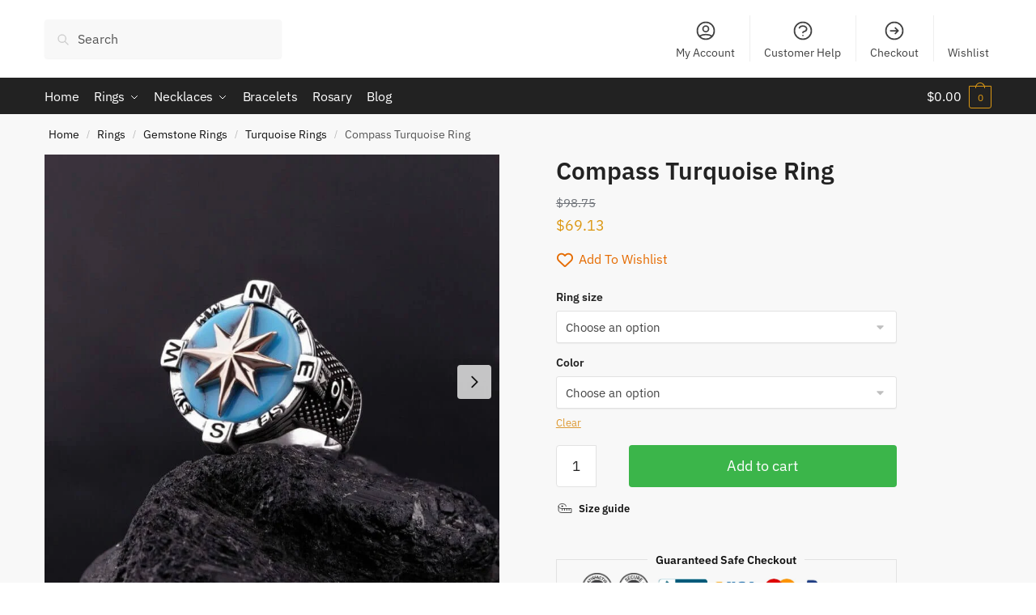

--- FILE ---
content_type: text/html; charset=UTF-8
request_url: https://ephesusjewelry.com/product/compass-turquoise-ring/
body_size: 83652
content:
<!doctype html><html lang="en-US"><head><script data-no-optimize="1">var litespeed_docref=sessionStorage.getItem("litespeed_docref");litespeed_docref&&(Object.defineProperty(document,"referrer",{get:function(){return litespeed_docref}}),sessionStorage.removeItem("litespeed_docref"));</script>  <script type="litespeed/javascript" data-src="https://www.googletagmanager.com/gtag/js?id=G-QM3XZLCHE6"></script> <script type="litespeed/javascript">window.dataLayer=window.dataLayer||[];function gtag(){dataLayer.push(arguments)}
gtag('js',new Date());gtag('config','G-QM3XZLCHE6')</script> <meta charset="UTF-8"><meta name="viewport" content="height=device-height, width=device-width, initial-scale=1"><link rel="profile" href="https://gmpg.org/xfn/11"><link rel="pingback" href="https://ephesusjewelry.com/xmlrpc.php"><meta name='robots' content='index, follow, max-image-preview:large, max-snippet:-1, max-video-preview:-1' /><style>img:is([sizes="auto" i], [sizes^="auto," i]) { contain-intrinsic-size: 3000px 1500px }</style> <script type="litespeed/javascript">window._wca=window._wca||[]</script> <title>Compass Turquoise Ring</title><link rel="canonical" href="https://ephesusjewelry.com/product/compass-turquoise-ring/" /><meta property="og:locale" content="en_US" /><meta property="og:type" content="article" /><meta property="og:title" content="Compass Turquoise Ring" /><meta property="og:description" content="Introducing our stunning sterling silver signet ring, featuring a captivating turquoise gemstone and a compass on top, with a band beautifully ornamented with anchors. Crafted with precision and care, this ring is made from high-quality sterling silver that is built to last, ensuring maximum comfort for all-day wear. The turquoise gemstone is believed to have healing properties and promote calmness, while the compass represents guidance and direction, and the anchors on the band symbolize strength and stability. A perfect gift for yourself or someone special, order now and embark on your next adventure in style." /><meta property="og:url" content="https://ephesusjewelry.com/product/compass-turquoise-ring/" /><meta property="og:site_name" content="ephesusjewelry.com" /><meta property="article:modified_time" content="2024-01-17T15:36:33+00:00" /><meta property="og:image" content="https://ephesusjewelry.com/wp-content/uploads/2023/09/il_fullxfull.4900743643_iy0n-1.jpg" /><meta property="og:image:width" content="1920" /><meta property="og:image:height" content="1920" /><meta property="og:image:type" content="image/jpeg" /><meta name="twitter:card" content="summary_large_image" /><meta name="twitter:label1" content="Est. reading time" /><meta name="twitter:data1" content="1 minute" /> <script type="application/ld+json" class="yoast-schema-graph">{"@context":"https://schema.org","@graph":[{"@type":["WebPage","ItemPage"],"@id":"https://ephesusjewelry.com/product/compass-turquoise-ring/","url":"https://ephesusjewelry.com/product/compass-turquoise-ring/","name":"Compass Turquoise Ring","isPartOf":{"@id":"https://ephesusjewelry.com/#website"},"primaryImageOfPage":{"@id":"https://ephesusjewelry.com/product/compass-turquoise-ring/#primaryimage"},"image":{"@id":"https://ephesusjewelry.com/product/compass-turquoise-ring/#primaryimage"},"thumbnailUrl":"https://ephesusjewelry.com/wp-content/uploads/2023/09/il_fullxfull.4900743643_iy0n-1.jpg","datePublished":"2023-09-26T01:04:44+00:00","dateModified":"2024-01-17T15:36:33+00:00","breadcrumb":{"@id":"https://ephesusjewelry.com/product/compass-turquoise-ring/#breadcrumb"},"inLanguage":"en-US","potentialAction":[{"@type":"ReadAction","target":["https://ephesusjewelry.com/product/compass-turquoise-ring/"]}]},{"@type":"ImageObject","inLanguage":"en-US","@id":"https://ephesusjewelry.com/product/compass-turquoise-ring/#primaryimage","url":"https://ephesusjewelry.com/wp-content/uploads/2023/09/il_fullxfull.4900743643_iy0n-1.jpg","contentUrl":"https://ephesusjewelry.com/wp-content/uploads/2023/09/il_fullxfull.4900743643_iy0n-1.jpg","width":1920,"height":1920},{"@type":"BreadcrumbList","@id":"https://ephesusjewelry.com/product/compass-turquoise-ring/#breadcrumb","itemListElement":[{"@type":"ListItem","position":1,"name":"Home","item":"https://ephesusjewelry.com/"},{"@type":"ListItem","position":2,"name":"Shop","item":"https://ephesusjewelry.com/shop/"},{"@type":"ListItem","position":3,"name":"Rings","item":"https://ephesusjewelry.com/product-category/rings/"},{"@type":"ListItem","position":4,"name":"Compass Turquoise Ring"}]},{"@type":"WebSite","@id":"https://ephesusjewelry.com/#website","url":"https://ephesusjewelry.com/","name":"ephesusjewelry.com","description":"Sterling silver mens jewelry","publisher":{"@id":"https://ephesusjewelry.com/#organization"},"potentialAction":[{"@type":"SearchAction","target":{"@type":"EntryPoint","urlTemplate":"https://ephesusjewelry.com/?s={search_term_string}"},"query-input":"required name=search_term_string"}],"inLanguage":"en-US"},{"@type":["Organization","Place"],"@id":"https://ephesusjewelry.com/#organization","name":"Ephesus Jewelry","url":"https://ephesusjewelry.com/","logo":{"@id":"https://ephesusjewelry.com/product/compass-turquoise-ring/#local-main-organization-logo"},"image":{"@id":"https://ephesusjewelry.com/product/compass-turquoise-ring/#local-main-organization-logo"},"openingHoursSpecification":[{"@type":"OpeningHoursSpecification","dayOfWeek":["Monday","Tuesday","Wednesday","Thursday","Friday","Saturday","Sunday"],"opens":"09:00","closes":"17:00"}]},{"@type":"ImageObject","inLanguage":"en-US","@id":"https://ephesusjewelry.com/product/compass-turquoise-ring/#local-main-organization-logo","url":"https://ephesusjewelry.com/wp-content/uploads/2023/10/33-01.png","contentUrl":"https://ephesusjewelry.com/wp-content/uploads/2023/10/33-01.png","width":1920,"height":1911,"caption":"Ephesus Jewelry"}]}</script> <link rel='dns-prefetch' href='//www.google.com' /><link rel='dns-prefetch' href='//stats.wp.com' /><link rel='dns-prefetch' href='//capi-automation.s3.us-east-2.amazonaws.com' /><link rel='dns-prefetch' href='//www.googletagmanager.com' /><link rel="alternate" type="application/rss+xml" title="ephesusjewelry.com &raquo; Feed" href="https://ephesusjewelry.com/feed/" /><link rel="alternate" type="application/rss+xml" title="ephesusjewelry.com &raquo; Comments Feed" href="https://ephesusjewelry.com/comments/feed/" /><link rel="alternate" type="application/rss+xml" title="ephesusjewelry.com &raquo; Compass Turquoise Ring Comments Feed" href="https://ephesusjewelry.com/product/compass-turquoise-ring/feed/" /><style>html{font-family:sans-serif;-ms-text-size-adjust:100%;-webkit-text-size-adjust:100%;scrollbar-gutter:stable}body{margin:0;-ms-word-wrap:break-word;word-wrap:break-word;overflow-x:hidden;font-family:-apple-system,BlinkMacSystemFont,"Segoe UI",Roboto,Oxygen-Sans,Ubuntu,Cantarell,"Helvetica Neue",sans-serif;font-size:16px}body,button,input{line-height:1.618;text-rendering:optimizelegibility}header,main,nav{display:block}a{color:#2c2d33;background-color:transparent;text-decoration:none}a,button,input{-ms-touch-action:manipulation;touch-action:manipulation}img{max-width:100%;height:auto;border:0;border-radius:0}svg:not(:root){overflow:hidden}button{overflow:visible}button,select{text-transform:none}button::-moz-focus-inner,input::-moz-focus-inner{padding:0;border:0}input[type=search]::-webkit-search-cancel-button,input[type=search]::-webkit-search-decoration{-webkit-appearance:none}ul{padding:0}body,button,input{line-height:1.618;text-rendering:optimizeLegibility}h1,h2{margin:0 0 15px;color:#131315}h4{margin:0 0 10px;color:#131315}h1,h2{line-height:1.214}h1{font-size:2.617924em;letter-spacing:-1px}h2{font-size:2em}h4{font-size:1.41575em}p+h2,p+h4,ul+h2{margin-top:1.2906835em}p{margin:0 0 1.41575em}ul{margin:0 0 1.41575em 20px}ul{list-style:disc}ins{background:0 0;font-weight:400;text-decoration:none}*{box-sizing:border-box}.header-widget-region{color:#fff;background-color:#dc9814;text-align:center;position:relative}.header-widget-region p{margin:0}.site-header{position:relative}.site-header .custom-logo-link img{width:auto}.site-header .widget{margin-bottom:0}.site-branding a{color:#111;font-weight:bold}.site-branding p{margin-top:5px;margin-bottom:0;color:#555;font-size:12px}.site-content{outline:0}.alignright{display:inline;margin-top:5px}.alignright{float:right;margin-left:2.5em}.aligncenter{display:block;clear:both;margin:0 auto}.screen-reader-text{clip:rect(1px 1px 1px 1px);clip:rect(1px,1px,1px,1px);position:absolute!important;color:#000}.post .wp-post-image{margin-right:auto;margin-bottom:1.618em;margin-left:auto}.post .wp-post-image{margin-top:-1em;width:100%}header .widget_product_search form{margin-bottom:0}input[type="search"]{border-radius:0}button,input,select{vertical-align:baseline}select{margin:0}button,input{margin:0;font-size:100%}button{border:none}.button{display:inline-block;padding:0.6180469716em 1.41575em;border:0;border-color:#43454b;border-radius:4px;outline:0;background:0 0;background-color:#43454b;text-shadow:none;text-decoration:none;-webkit-appearance:none}input[type="search"]::-webkit-search-decoration{-webkit-appearance:none}input[type="search"]::-webkit-input-placeholder{color:#555}input[type="search"]::-moz-placeholder{color:#555}input[type="search"]:-ms-input-placeholder{color:#555}input[type="search"]{box-sizing:border-box;padding:0.5180469716em;outline:0;color:#222;box-shadow:inset 0 1px 1px rgba(0,0,0,0.125);-webkit-appearance:none;width:100%;font-weight:400}input[type="url"]{width:100%}input[type="url"]{box-sizing:border-box;padding:0.5180469716em;outline:0;color:#222;box-shadow:inset 0 1px 1px rgba(0,0,0,0.125);font-weight:400;-webkit-appearance:none}.widget_product_search form input[type="search"]{width:100%}.menu-primary-menu-container>ul>li>a{padding-right:0.55em;padding-left:0.55em}.site-header .site-header-cart{line-height:60px}.menu-primary-menu-container>ul>li:first-child>a{padding-left:0}.main-navigation ul ul{display:block;margin-left:1.41575em}.main-navigation ul li a,.secondary-navigation ul li a{display:block}.main-navigation ul li a span strong{position:absolute;color:#fff;background-color:#222;font-size:9px;padding:2px 6px;margin-left:7px;margin-top:1px;border-radius:2px}.main-navigation ul li.product p.product__categories a{display:initial}.main-navigation ul.menu li.full-width li.heading{clear:both}body .main-navigation ul.menu li.menu-item-has-children.full-width>.sub-menu-wrapper li.heading>a.sub-menu-link{clear:both;padding-top:15px}.secondary-navigation{display:block;clear:both;width:100%}.main-navigation ul,.secondary-navigation ul{display:block;margin:0;padding-left:0;list-style:none}.main-navigation ul li,.secondary-navigation ul li{display:inline-block;position:relative;margin-right:0.5px;text-align:left}.widget{margin:0 0 3.706325903em}.widget .widget-title{display:block;margin-bottom:0.65em}.widget ul{margin-left:0;list-style:none}.widget-area .widget{font-weight:400}.header-widget-region::after,.header-widget-region::before{display:table;content:""}.header-widget-region::after{clear:both}.header-widget-region .widget{margin:0;padding:1em 0}.widget_product_search form{position:relative;margin-bottom:15px}.widget_product_search form button[type="submit"]{clip:rect(1px 1px 1px 1px);clip:rect(1px,1px,1px,1px);position:absolute!important;top:0;left:0;background-color:#000;color:#fff}@media (min-width:993px){.main-header .site-header-cart a.cart-contents .count{position:relative}.menu-primary-menu-container>ul.menu{display:inline-block;min-width:600px}.col-full{box-sizing:content-box;margin-right:auto;margin-left:auto;padding:0 2.617924em}.col-full::after{display:table}.col-full::before{display:table;content:""}.col-full::after{display:block;clear:both;content:""}.site-content::after,.site-content::before{display:table;content:""}.site-content::after{clear:both}.widget-area{margin-right:0}.menu-toggle{display:none}.main-navigation ul ul li,.primary-navigation{display:block}.main-navigation ul ul{float:left;position:absolute;top:100%;left:-9999px}.main-navigation ul ul li a{width:200px}.main-navigation li.full-width ul li a{width:initial}.main-navigation li.full-width ul li a.commercekit-save-wishlist{width:30px}body .main-navigation ul.menu li.menu-item-has-children.full-width>.sub-menu-wrapper li a.button{display:inline-block;width:auto}body .main-navigation ul.products li.product{width:100%;margin-bottom:0;padding:0 0 45px 0}.main-navigation ul.menu{overflow:visible;max-height:none}.main-navigation ul.menu ul{margin-left:0}ul.menu ul li>a.sub-menu-link{padding:0.3em 0.8em;font-size:14px;font-weight:400}}body,button,input{-webkit-font-smoothing:antialiased;-moz-osx-font-smoothing:grayscale}body input[type=url]{border:1px solid #d2d6dc;border-radius:0.3rem;box-shadow:0 1px 2px 0 rgba(0,0,0,.05);font-size:15px;padding-left:0.7em;padding-right:0.7em}input[type="search"]{padding-left:43px;border:1px solid #eee;background:0 0;box-shadow:none;background-color:#fff;font-size:17px;font-weight:400}@media all and (-ms-high-contrast:none),(-ms-high-contrast:active){select{padding-right:0;background-image:none}}select::-ms-expand{display:none}.col-full{max-width:1170px}.widget ul{margin-bottom:0}.col-full,.main-navigation ul li.menu-item-has-children.full-width .container{padding-right:2.617924em;padding-left:2.617924em}@media (min-width:993px){body ul.products li.product{float:left;width:33.3333%}body ul.products li.product{margin-bottom:calc(2.5em - 40px)}}.site-header-cart a.cart-contents .count{display:inline-block;position:relative;width:auto;min-width:28px;height:28px;margin-left:5px;padding:3px;border:1px solid #dc9814;border-bottom-right-radius:3px;border-bottom-left-radius:3px;color:#dc9814;font-size:12px;line-height:22px;text-align:center;letter-spacing:-0.7px}.site-header-cart a.cart-contents .count::after{position:absolute;bottom:90%;left:50%;width:10px;height:6px;margin-bottom:1px;margin-left:-6px;border:1px solid #dc9814;border-bottom:0;border-top-left-radius:99px;border-top-right-radius:99px;content:""}#page .site-header-cart .cart-contents{display:block}body ul.products li.product{position:relative;padding-right:15px;padding-left:15px;text-align:left}body ul.products li.product img{display:block;width:100%;margin:0 auto 0em}body .main-navigation ul.menu li.menu-item-has-children.full-width>.sub-menu-wrapper li a.button,body ul.products li.product .button{display:block;position:absolute;z-index:1;bottom:0;width:calc(100% - 30px);height:40px;padding:0;border-radius:4px;opacity:0;font-size:14px;font-weight:600;line-height:40px;text-align:center}body .main-navigation ul.menu li.menu-item-has-children.full-width>.sub-menu-wrapper li a.button{position:relative}body .main-navigation ul.menu li.menu-item-has-children.full-width>.sub-menu-wrapper ul.products li.product:not(.product-category){padding-bottom:0}@media (min-width:993px){body .main-navigation ul.menu li.menu-item-has-children.full-width>.sub-menu-wrapper li a.button{width:100%}}ul.products li.product .woocommerce-loop-product__title{position:relative;width:100%;margin-top:4px;margin-bottom:4px;color:#111;font-size:16px;letter-spacing:0}ul.products li.product .price{position:relative;color:#111;font-size:14px}#secondary .widget{margin-bottom:30px;padding-bottom:25px;border-bottom:1px solid #ddd}.widget-area .widget{margin:0 0 2.35em;font-size:16px}body .widget-area .widget{color:#555}.widget .widget-title{padding:0;border:0;color:#111;font-size:17px;font-weight:400}.price ins{color:#dc9814;font-weight:400}body .price del{margin-right:8px;font-size:0.85em}.woocommerce-product-search::before{width:20px;height:20px;content:"";display:inline-block;position:absolute;z-index:1;top:0.75em;left:0.85em;background-color:#ccc;-webkit-mask-image:url("data:image/svg+xml;charset=utf8,%3Csvg width='24' height='24' viewBox='0 0 24 24' fill='none' xmlns='http://www.w3.org/2000/svg'%3E%3Cpath d='M21 21L15 15M17 10C17 13.866 13.866 17 10 17C6.13401 17 3 13.866 3 10C3 6.13401 6.13401 3 10 3C13.866 3 17 6.13401 17 10Z' stroke='%234A5568' stroke-width='2' stroke-linecap='round' stroke-linejoin='round'/%3E%3C/svg%3E");mask-image:url("data:image/svg+xml;charset=utf8,%3Csvg width='24' height='24' viewBox='0 0 24 24' fill='none' xmlns='http://www.w3.org/2000/svg'%3E%3Cpath d='M21 21L15 15M17 10C17 13.866 13.866 17 10 17C6.13401 17 3 13.866 3 10C3 6.13401 6.13401 3 10 3C13.866 3 17 6.13401 17 10Z' stroke='%234A5568' stroke-width='2' stroke-linecap='round' stroke-linejoin='round'/%3E%3C/svg%3E");-webkit-mask-position:center;-webkit-mask-repeat:no-repeat;-webkit-mask-size:contain}#secondary .textwidget p{margin-bottom:1em;font-size:14px;line-height:1.5}#secondary .textwidget h4{margin-bottom:5px;font-size:20px}.archive-header{margin-bottom:0}.site-content .woocommerce-breadcrumb{margin-bottom:0;color:#555}.single-post .archive-header{padding-bottom:1em}.woocommerce-breadcrumb a{color:#111}.woocommerce-breadcrumb a:first-of-type::before{display:none}body .main-navigation ul.menu li.menu-item-has-children.full-width>.sub-menu-wrapper li.menu-item-image a{width:initial;padding:0;color:#111}.main-navigation ul.menu ul li.menu-item-image span{font-size:11px;display:block;text-indent:-9999999px}body .main-navigation ul.menu li.menu-item-has-children.full-width>.sub-menu-wrapper li.menu-item-image a span::after{display:none}.main-navigation ul.menu ul li.menu-item-image a span.sub,.main-navigation ul.menu ul li.menu-item-image a span.sub *{font-size:14px;text-align:center;font-weight:600}.main-navigation ul.menu ul li.menu-item-image img{margin-top:-15px;margin-bottom:6px;border-radius:4px;width:100%;display:block}@media (min-width:993px){.shoptimizer-primary-navigation{color:#222}.main-navigation ul li.menu-item-has-children.full-width .container .container{padding:0}.site-header-cart .cart-contents{padding:0}.main-navigation ul.menu ul.sub-menu{padding:20px 12px;background-color:#111}body .main-navigation ul.menu>li.menu-item-has-children{position:relative}body .main-navigation ul.menu>li:not(.full-width)>.sub-menu-wrapper{visibility:hidden;position:absolute;right:0;left:0;width:200px;opacity:0;box-shadow:0 1px 15px rgba(0,0,0,0.08);transform:scale(0.8)}body .main-navigation ul.menu li.full-width.menu-item-has-children ul li>.sub-menu-wrapper{position:relative;top:auto;right:auto}body .main-navigation ul.menu li.full-width.menu-item-has-children ul li.highlight>a{color:#dc9814}body .main-navigation ul.menu li.full-width.menu-item-has-children ul li.highlight>a span::after{display:none}body .main-navigation ul.menu li.menu-item-has-children.full-width>.sub-menu-wrapper li{-webkit-column-break-inside:avoid;page-break-inside:avoid;break-inside:avoid}.main-navigation ul li.menu-item-has-children.full-width>.sub-menu-wrapper>.container>ul.sub-menu{display:flex;justify-content:center;width:100%}.main-navigation ul li.menu-item-has-children.full-width>.sub-menu-wrapper>.container>ul.sub-menu>li{display:inline-block;float:none;width:23%;margin:40px 0;padding-right:25px;padding-left:25px;border-left:1px solid #eee}.main-navigation ul li.menu-item-has-children.full-width>.sub-menu-wrapper>.container>ul.sub-menu>li:last-child{border-right:1px solid #eee}.main-navigation ul li.menu-item-has-children.full-width ul li a.woocommerce-loop-product__link,.main-navigation ul li.menu-item-has-children.full-width>.sub-menu-wrapper>.container>ul.sub-menu ul{width:100%}body .main-navigation ul.menu li.menu-item-has-children.full-width ul.sub-menu{padding:0;background-color:transparent}body .main-navigation ul.menu li.menu-item-has-children.full-width{position:inherit}body .main-navigation ul.menu li.menu-item-has-children>.sub-menu-wrapper{position:absolute;z-index:6}.main-navigation ul.menu ul.sub-menu{box-shadow:0 1px 15px rgba(0,0,0,0.08);line-height:1.4}.main-navigation ul.menu li.full-width ul.sub-menu{box-shadow:none}body .main-navigation ul.menu>li.menu-item-has-children:not(.full-width) ul li.menu-item-has-children .sub-menu-wrapper{visibility:hidden;position:absolute;top:-20px;left:220px;opacity:0}.main-navigation ul.menu>li.menu-item-has-children:not(.full-width) ul li.menu-item-has-children>a::after{position:absolute;display:inline-block;right:5px;margin-top:10px;width:13px;height:13px;content:"";background-color:#111;-webkit-transform:translateX(-50%) translateY(-50%);-ms-transform:translateX(-50%) translateY(-50%);transform:translateX(-50%) translateY(-50%);-webkit-mask-image:url("data:image/svg+xml;charset=utf8,%3Csvg width='24' height='24' viewBox='0 0 24 24' fill='none' xmlns='http://www.w3.org/2000/svg'%3E%3Cpath d='M9 5L16 12L9 19' stroke='%234A5568' stroke-width='2' stroke-linecap='round' stroke-linejoin='round'/%3E%3C/svg%3E");mask-image:url("data:image/svg+xml;charset=utf8,%3Csvg width='24' height='24' viewBox='0 0 24 24' fill='none' xmlns='http://www.w3.org/2000/svg'%3E%3Cpath d='M9 5L16 12L9 19' stroke='%234A5568' stroke-width='2' stroke-linecap='round' stroke-linejoin='round'/%3E%3C/svg%3E");-webkit-mask-position:center;-webkit-mask-repeat:no-repeat;-webkit-mask-size:contain}body .main-navigation ul.menu li.menu-item-has-children.full-width>.sub-menu-wrapper{visibility:hidden;left:0;width:100%;border-top:1px solid #eee;opacity:0;background:#fff;text-align:center;display:none}body .main-navigation ul.menu li.menu-item-has-children.full-width>.sub-menu-wrapper li{margin-bottom:3px}body .main-navigation ul.menu li.menu-item-has-children.full-width>.sub-menu-wrapper li>a.sub-menu-link{padding:2px 0}body .main-navigation ul.menu li.menu-item-has-children.full-width>.sub-menu-wrapper li a.woocommerce-loop-product__link{padding:0}.main-navigation ul.menu li.menu-item-has-children.full-width>.sub-menu-wrapper li .woocommerce-loop-product__title{margin:2px 0}body .main-navigation ul.menu li.menu-item-has-children.full-width>.sub-menu-wrapper li .woocommerce-loop-product__title a{color:#222}.menu-primary-menu-container>ul>li>a span,body .main-navigation ul.menu li.menu-item-has-children.full-width>.sub-menu-wrapper li a:not(.woocommerce-loop-product__link) span{position:relative}.main-navigation ul.menu>li.menu-item-has-children>a::after{position:relative;top:-1px}body .main-navigation ul.menu li.menu-item-has-children.full-width>.sub-menu-wrapper li.menu-item-has-children>a,body .main-navigation ul.menu li.menu-item-has-children.full-width>.sub-menu-wrapper li.heading>a{margin-bottom:5px}body .main-navigation ul.menu li.menu-item-has-children.full-width>.sub-menu-wrapper li.heading>a span::after{display:none}body .main-navigation ul.menu li.menu-item-has-children.full-width>.sub-menu-wrapper li.menu-item-has-children>a::after,body .main-navigation ul.menu li.menu-item-has-children.full-width>.sub-menu-wrapper li.menu-item-has-children>a>span::after,body .main-navigation ul.menu li.menu-item-has-children.full-width>.sub-menu-wrapper li.menu-item-product a span::after{display:none}.main-navigation ul li.menu-item-has-children.full-width ul{position:inherit;top:auto}.main-navigation ul li.menu-item-has-children.full-width .container{max-width:1170px;margin:0 auto;padding:0}body li.menu-item-product ul.products li.product .woocommerce-loop-product__title{margin-top:0;margin-bottom:0em;line-height:1.4}.menu-primary-menu-container>ul>li.menu-button>a span:before{display:none}.menu-primary-menu-container>ul>li.menu-button>a{height:60px}.menu-primary-menu-container>ul>li.menu-button>a span{padding:6px 16px;border-radius:30px;color:#fff;background:#444;font-size:13px;font-weight:700}}@media (hover:hover) and (min-width:993px){.menu-primary-menu-container>ul>li>a span::before,body .main-navigation ul.menu li.menu-item-has-children.full-width>.sub-menu-wrapper li a span::after{display:block;position:absolute;top:calc(100% + 2px);left:0;width:100%;border-bottom:1px solid #ccc;content:"";transform:scale(0,1);transform-origin:right center}}@media (min-width:993px) and (max-width:1199px){body .main-navigation ul li.menu-item-has-children.full-width .container{padding-right:2.617924em;padding-left:2.617924em}}.site-content{position:relative}.site-content::after{display:block;visibility:hidden;position:absolute;z-index:5;top:0;left:0;width:100%;height:100%;opacity:0;background:rgba(0,0,0,0.7);content:""}.col-full.topbar-wrapper{position:relative;max-width:100%;border-bottom:1px solid #eee;background-color:#fff}.top-bar{clear:both;position:relative;width:100%;color:#222;font-size:14px}.top-bar form{margin:0}.top-bar select{font-size:14px}.top-bar .col-full{display:flex;padding:0;align-items:center}.top-bar p{margin:0}.top-bar .textwidget{display:flex;margin:0;padding:0.75rem 0;align-items:center}.top-bar-left{display:flex;flex:1}.top-bar-center{display:flex;justify-content:center;max-width:45%;text-align:center}.top-bar-right{flex:1;display:flex;justify-content:flex-end}.widget_wc_aelia_currencyswitcher_widget{float:right}body .site-header{z-index:20}.site-header .col-full{display:flex;flex-wrap:wrap;align-items:center}@media (min-width:993px){.col-full.main-header{padding-top:30px;padding-bottom:30px}.site-header .custom-logo-link img{height:38px}.menu-primary-menu-container>ul>li>a{color:#fff;font-size:16px;line-height:60px}.col-full-nav{background-color:#323232;border-top:1px solid transparent}.site-header-cart .cart-contents{color:#fff}.menu-primary-menu-container>ul>li>a,.site-header-cart,.logo-mark{line-height:60px}}.site-header .site-search{margin-left:3em;flex-grow:1}.site-search{display:block}.site-header .site-branding{line-height:1}.secondary-navigation .menu a{padding:0.7em 0.875em 0;color:#111;font-size:14px}.secondary-navigation .menu li a{position:relative}.secondary-navigation .menu li:not(.ri) a{padding-top:35px}.secondary-navigation .icon-wrapper{position:absolute;top:0px;left:50%;top:5px;transform:translate(-50%,0%)}.secondary-navigation .icon-wrapper svg{width:28px;height:28px}.secondary-navigation .icon-wrapper svg path{stroke-width:1.5px}.secondary-navigation .menu-item{padding:0 5px;border-left:1px solid #eee;font-family:inherit}.secondary-navigation .menu-item:first-child{border:0}.site-header .secondary-navigation{float:right;width:initial;margin-left:auto;padding-left:1.2em}.secondary-navigation .menu{margin-right:-15px}.wc-active .site-header .site-header-cart{display:none;width:auto}.site-header-cart .cart-contents .count{opacity:1;font-size:0.8em}.site-header-cart .cart-contents::after{margin-left:10px}.site-search input[type="search"]{border:0;background:#f8f8f8;border:1px solid #f8f8f8}input[type="search"]{font-size:16px}.site-search form::before{left:15px;top:50%;margin-top:-7px;width:16px;height:16px}.site-search form input[type="search"]{position:relative;padding-left:40px;border-radius:4px;clear:both;font-size:16px;box-shadow:0 1px 2px 0 rgba(0,0,0,.05)}.logo-mark,.logo-mark img{display:inline-block;position:absolute}.menu-primary-menu-container{margin-left:0}.logo-mark{float:left;overflow:hidden;width:0;margin-right:0}.logo-mark img{position:relative;top:-1px;vertical-align:middle}#page{margin:0 auto}footer.copyright .widget:last-child img{width:auto;height:28.5px;margin:0}.woocommerce-breadcrumb .breadcrumb-separator{position:relative;top:-2px;padding:0 0.8em;opacity:0.4;font-size:0.8em}.main-navigation ul.menu>li.menu-item-has-children>a::after{display:inline-block;position:relative;top:1px;margin-left:6px;width:12px;height:12px;content:"";background-color:#fff;-webkit-mask-position:center;-webkit-mask-repeat:no-repeat;-webkit-mask-size:contain;-webkit-mask-image:url("data:image/svg+xml;charset=utf8,%3Csvg width='24' height='24' viewBox='0 0 24 24' fill='none' xmlns='http://www.w3.org/2000/svg'%3E%3Cpath d='M19 9L12 16L5 9' stroke='%234A5568' stroke-width='2' stroke-linecap='round' stroke-linejoin='round'/%3E%3C/svg%3E");mask-image:url("data:image/svg+xml;charset=utf8,%3Csvg width='24' height='24' viewBox='0 0 24 24' fill='none' xmlns='http://www.w3.org/2000/svg'%3E%3Cpath d='M19 9L12 16L5 9' stroke='%234A5568' stroke-width='2' stroke-linecap='round' stroke-linejoin='round'/%3E%3C/svg%3E")}.columns-3{width:100%}.single .content-area{float:left}body .shoptimizer-mini-cart-wrap{overflow:hidden;position:fixed;z-index:102;top:0;right:-420px;left:auto;width:420px;height:100%;background-color:#fff}#ajax-loading{position:absolute;z-index:100;top:0px;left:0px;width:100%;height:100%;background-color:rgba(255,255,255,0.5)}.shoptimizer-loader{display:flex;align-items:center;justify-content:center;width:100%;height:100%}.spinner{width:38px;height:38px;border:1px solid #ccc;border-bottom-color:#111;border-radius:50%;display:inline-block;box-sizing:border-box;animation:rotation 0.8s linear infinite}@keyframes rotation{0%{transform:rotate(0deg)}100%{transform:rotate(360deg)}}.cart-drawer-heading{position:absolute;z-index:11;margin:12px 20px;font-size:17px;font-weight:600;color:#111}body .shoptimizer-mini-cart-wrap .widget_shopping_cart{display:flex;overflow-x:hidden;overflow-y:auto;position:relative;-webkit-overflow-scrolling:touch;z-index:10;top:auto;left:auto;height:calc(100% - 50px);margin:0;margin-top:50px;padding:0px 20px 0 20px;background:#fff;font-size:inherit}.shoptimizer-mini-cart-wrap .widget_shopping_cart_content{display:flex;flex-direction:column;width:100%}.shoptimizer-mini-cart-wrap .close-drawer{position:absolute;z-index:99;top:12.5px;right:16px;width:26px;height:26px;color:#111}.shoptimizer-mini-cart-wrap .close-drawer span{display:block}.close-drawer{color:#fff}@media (max-width:992px){.menu-item ul.products li.product .star-rating{top:1px}body li.menu-item-product p.product__categories{opacity:0.7}body:not(.filter-open) .site #secondary,.site .content-area{float:none;width:100%;clear:both}}@media (max-width:992px){.col-full,.main-navigation ul li.menu-item-has-children.full-width .container{padding-right:1em;padding-left:1em}ul.products li.product .price{font-size:14px}.main-navigation ul.products li.product,.main-navigation ul.products li.product .star-rating{margin-bottom:3px}header .widget_product_search form{margin-bottom:15px}#page .site-header .secondary-navigation,#page .site-header .site-branding,#page .site-header .site-search,.main-navigation ul ul,body .main-navigation ul li{margin:0}.main-navigation ul li{display:block}#secondary{padding-top:40px}.logo-mark,.site-header .site-header-cart a.cart-contents .amount,body .main-navigation ul.menu>li.menu-item-has-children>a::after,body .site-content::after{display:none}.top-bar{padding:0.6rem 0;font-size:12px}.top-bar select{font-size:12px}.top-bar .textwidget{padding:0.1rem 0;justify-content:center}#page .site-header,body .main-navigation ul li.menu-item-has-children.full-width .container{padding:0}.top-bar .col-full{padding:0;justify-content:space-around}.site-branding button.menu-toggle{position:absolute;left:15px;width:60px;height:30px;padding:0;background-color:transparent;display:block}.menu-toggle .bar{display:block;position:absolute;top:calc(50% - 1px);z-index:0;width:22px;height:2px;opacity:1;background-color:#222;transform:rotate(0deg)}.menu-toggle .bar:nth-child(1){margin-top:-7px}.menu-toggle .bar:nth-child(2){margin-top:-1px}.menu-toggle .bar:nth-child(3){margin-top:5px}.menu-toggle .bar-text{position:absolute;top:0;left:0;margin-top:6px;margin-left:28px;font-size:10px;font-weight:600;letter-spacing:0.03em}.top-bar{border-bottom:none}.site-header .site-header-cart{position:absolute;z-index:2;right:15px;height:auto;line-height:1;list-style:none}#page .site-header .secondary-navigation{display:none}.site-branding{display:flex;flex-direction:column;width:100%;height:70px;justify-content:center;align-items:center;text-align:center}.site-branding p{margin:5px 0 -3px 0;font-size:11px;line-height:1.22}.main-navigation ul.menu>li.menu-item-has-children{position:relative}.main-navigation ul.menu>li.menu-item-has-children>a{position:relative;width:calc(100% - 40px)}.main-navigation ul.menu li.menu-item-has-children span.caret{display:inline-block;position:absolute;z-index:3;top:0px;right:0;width:30px;height:30px;line-height:30px;text-align:center}.main-navigation ul.menu li.menu-item-has-children li.menu-item-has-children span.caret::after{font-size:14px;content:"\e653"}.main-navigation ul.menu li.menu-item-has-children li.menu-item-has-children span.caret{line-height:32px;opacity:0.6}.main-navigation ul.menu>li.menu-item-has-children>span.caret{top:3px}.main-navigation ul.menu li.menu-item-has-children:not(.dropdown-open) .sub-menu-wrapper{display:none}.main-navigation ul.products li.product .button,.secondary-navigation{display:none}.main-navigation ul.menu .sub-menu-wrapper{padding-bottom:10px;padding-left:15px}.main-navigation ul.menu .sub-menu-wrapper .sub-menu-wrapper{padding-left:0}.main-navigation ul.menu ul.products{padding:10px}.main-navigation ul.menu ul.products li a{padding:0}.main-navigation li.menu-item-product{float:left;width:48%;margin-bottom:0}ul.products li.product:nth-child(2n+1){clear:left}.main-navigation li.menu-item-product:nth-child(3n+1){clear:left}.main-navigation ul.menu ul li>a{padding:4px 0;font-size:14px}#page .site-header .secondary-navigation{justify-content:center;order:20;float:none;flex:0 0 100%;padding:0}#secondary .textwidget img{max-width:40%}ul.products li.product{float:left;width:33.333%;margin:0 0 30px 0}.product-label{left:10px}.menu-item .product-label{left:-10px}footer .alignright,footer.copyright .widget:last-child img{display:block;float:none}}@media (max-width:768px){.top-bar .col-full,.top-bar-left,.top-bar-center,.top-bar-right{display:block;text-align:center;max-width:100%}.top-bar select{margin-top:5px}ul.products li.product{width:50%}}@media (max-width:500px){.site .site-branding p{max-width:240px;line-height:1.2}body .shoptimizer-mini-cart-wrap{width:100%;right:-100%}}ul.products li.product .price .amount,ul.products li.product .price ins{position:relative}ul.products li.product p.product__categories,li.menu-item-product p.product__categories{position:relative;margin-bottom:2px;-webkit-font-smoothing:antialiased;color:#999;line-height:1;letter-spacing:0.7px;text-transform:uppercase}.main-navigation ul.menu li.menu-item-has-children.full-width>.sub-menu-wrapper li p.product__categories a,ul.products li.product p.product__categories a,li.menu-item-product ul.products li.product p.product__categories a{color:#555;font-size:11px;text-transform:uppercase}ul.products li.product p.product__categories a{text-decoration:none!important}ul.products{display:flex;flex-wrap:wrap;width:calc(100% + 30px);margin-left:-15px}ul.products li.product:not(.product-category){flex-wrap:wrap;align-items:flex-start;padding-bottom:40px}ul.products li.product .price{width:100%}ul.products li.product:not(.product-category)::before{visibility:hidden;position:absolute;left:0;opacity:0;background-color:#fff;box-shadow:0 0 10px rgba(0,0,0,0.1);content:"";width:calc(100% + 0px);height:calc(100% + 30px);margin-top:-15px;margin-left:0}.main-navigation ul.products li.product:not(.product-category)::before{display:none}.product-label{display:none;position:absolute;z-index:1;top:-5px;left:5px;min-width:46px;max-width:50%;min-height:46px;align-items:center;padding:5px 7px;border-radius:35px;color:#fff;background-color:#3bb54a;font-size:12px;line-height:1.2;text-align:center;letter-spacing:0.4px;text-transform:uppercase;word-break:break-all}.product-label.type-bubble{top:10px;left:10px;min-width:inherit;min-height:inherit;font-size:11px;border-radius:3px;padding:3px 9px;opacity:0.8;line-height:15px}ul.products li.product .product-label{display:flex;flex-flow:row wrap;justify-content:center}@media (max-width:992px){.main-navigation ul.menu li.menu-item-has-children.full-width>.sub-menu-wrapper li a.button,ul.products li.product .button{opacity:1}}.col-full-nav{width:100%}@media (max-width:992px){footer .alignright{max-width:200px;margin-left:0}.wc-active .site-header .site-header-cart{display:block}}@media (max-width:768px){.site-branding p{display:none}.col-full.topbar-wrapper.hide-on-mobile{display:none}.site .header-widget-region .widget{padding:0.6em 0;font-size:13px}.site .header-widget-region .widget p{font-size:13px}.site-content .woocommerce-breadcrumb{font-size:12px}body .site{font-size:15px}.site p{line-height:1.55}.site h1{font-size:30px;letter-spacing:0}.site-content .archive-header .woocommerce-breadcrumb{padding-bottom:12px;padding-left:0;padding-right:0;white-space:nowrap;text-overflow:ellipsis;overflow:hidden}.site-content .archive-header .woocommerce-breadcrumb::-webkit-scrollbar{display:none}.site button{font-size:14px}.site input[type=url]{font-size:16px}}@media (max-width:992px){.site ul.products li.product{margin-bottom:2em}}@media (max-width:992px){.site ul.products li.product{margin-bottom:2em}body .main-navigation ul.menu li.menu-item-has-children.full-width>.sub-menu-wrapper li a.button,body ul.products li.product .button{opacity:1}}@media (min-width:993px){body:not(.header-4) .col-full-nav .site-search,.mobile-extra,.mobile-menu.close-drawer{display:none}}.site-search .widget,.site-search .widget_product_search form{margin-bottom:0}@media (max-width:992px){.sticky-m .site-header{position:-webkit-sticky;position:sticky;width:100%;z-index:101;top:0;box-shadow:0 1px 15px rgba(0,0,0,0.08)}.hide-on-mobile{display:none!important}.site-search{display:none}.col-full-nav .site-search{display:block;padding-top:20px}.main-navigation{padding-top:20px}.site-search input[type="search"]{padding-top:0;padding-bottom:0;line-height:45px}.col-full-nav .shoptimizer-primary-navigation.col-full{padding:0}.col-full-nav{position:fixed;z-index:102;padding:0 15px;top:0;bottom:0;height:100%;left:-300px;width:300px;min-height:100vh;min-height:fill-available;min-height:-webkit-fill-available;max-height:100vh;overflow-y:auto;overflow-x:hidden;background:#fff;overscroll-behavior:contain;-webkit-overflow-scrolling:touch;box-shadow:0 0 10 rgba(0,0,0,0.15)}.mobile-overlay{visibility:hidden;position:absolute;z-index:101;top:0;left:0;width:100%;height:100%;opacity:0;background:rgba(0,0,0,0.65);background:rgba(52,53,55,0.4);content:""}.mobile-overlay{position:fixed}body .site-header{z-index:inherit}.menu-primary-menu-container>ul>li{border:none}.menu-primary-menu-container>ul>li>a,.menu-primary-menu-container>ul>li:first-child>a{padding:6px 0px}.main-navigation ul.menu .sub-menu-wrapper{padding:0 0 8px 10px}.main-navigation ul.menu .sub-menu-wrapper a.cg-menu-link{width:calc(100% - 40px)}.main-navigation ul ul ul{padding-left:10px}.main-navigation li.menu-item-product{float:none;width:100%;padding:0}body .main-navigation ul.menu ul.products{padding-right:10px;padding-left:0}body .main-navigation ul.menu li.menu-item-has-children .sub-menu-wrapper{position:fixed;left:-99999px;opacity:0;transform:translateX(-10px)}body .main-navigation ul.menu li.menu-item-has-children:not(.dropdown-open) .sub-menu-wrapper{display:block}body .main-navigation ul.menu li.menu-item-has-children.dropdown-open>.sub-menu-wrapper{position:inherit;left:auto;opacity:1;transform:translateX(0)}.main-navigation ul.menu li.menu-item-has-children span.caret::after{display:inline-block;width:20px;height:20px;margin-top:4px;background-color:#111;content:"";-webkit-mask-image:url("data:image/svg+xml;charset=utf8,%3Csvg width='24' height='24' viewBox='0 0 24 24' fill='none' xmlns='http://www.w3.org/2000/svg'%3E%3Cpath d='M19 9L12 16L5 9' stroke='%234A5568' stroke-width='2' stroke-linecap='round' stroke-linejoin='round'/%3E%3C/svg%3E");mask-image:url("data:image/svg+xml;charset=utf8,%3Csvg width='24' height='24' viewBox='0 0 24 24' fill='none' xmlns='http://www.w3.org/2000/svg'%3E%3Cpath d='M19 9L12 16L5 9' stroke='%234A5568' stroke-width='2' stroke-linecap='round' stroke-linejoin='round'/%3E%3C/svg%3E");-webkit-mask-position:center;-webkit-mask-repeat:no-repeat;-webkit-mask-size:contain}.main-navigation ul.menu li.menu-item-has-children li.menu-item-has-children.dropdown-open>span.caret{transform:rotate(180deg)}.main-navigation ul.menu li.menu-item-has-children li.menu-item-has-children span.caret{opacity:0.5}.main-navigation ul.menu li.menu-item-has-children.full-width>.sub-menu-wrapper li.heading>a{padding-top:5px}.site .main-navigation ul.products li.product{margin-bottom:0;padding-left:0;padding-right:0;width:100%}body .main-navigation ul.menu li.menu-item-has-children.full-width>.sub-menu-wrapper li a.button{width:100%}body .main-navigation ul.products{width:100%;margin:0}body .main-navigation ul.menu li.menu-item-has-children.full-width>.sub-menu-wrapper li.menu-item-image a{width:calc(100% - 10px);margin-bottom:20px}body .main-navigation ul.menu li.menu-item-has-children.full-width>.sub-menu-wrapper li.menu-item-image a img{width:100%}li.full-width .sub-menu li.menu-item-has-children{margin-bottom:10px}.mobile-extra{padding-bottom:20px}.mobile-extra .widget{margin-bottom:0}.mobile-extra h2{margin-top:0;margin-bottom:5px;padding:25px 0 0 0;opacity:0.6;font-size:11px;letter-spacing:1px;text-transform:uppercase;font-weight:normal}.mobile-extra ul,.mobile-extra p{margin:0;padding:0}.mobile-extra ul li{margin-bottom:3px}.mobile-extra a{font-size:14px}.mobile-extra .review{text-align:center;border-top:1px solid #e2e2e2;padding-top:30px;font-size:14px;line-height:1.5;margin:30px 0 0 0}.mobile-extra .review::before{display:block;font-size:12px;letter-spacing:3px;content:"\2605\2605\2605\2605\2605";margin-bottom:5px;color:#ee9e13}.mobile-extra .review strong{display:block;margin-top:8px;font-size:11px;letter-spacing:1px;text-transform:uppercase}.mobile-extra .review .button{margin-top:20px;display:block;font-weight:bold}.site-header-cart.menu{display:none}.widget_wc_aelia_currencyswitcher_widget select{width:100%;margin-top:20px}.mobile-menu.close-drawer{visibility:hidden;position:fixed;z-index:999;top:40px;left:310px;opacity:0}}.woocommerce-image__wrapper{position:relative;width:100%}body ul.products li.product .woocommerce-image__wrapper img{margin-bottom:0}.woocommerce-image__wrapper .gallery-image{position:absolute;z-index:-10;top:0;left:0;opacity:0}.woocommerce-card__header{clear:both;padding-top:10px;width:100%}.woocommerce-card__header *{position:relative}.main-header{display:flex}.site-header-cart{margin-left:auto}@media (max-width:1060px) and (min-width:993px){body:not(.header-4):not(.header-5) .site-header .site-search{width:100px}}@media (max-width:992px){.col-full-nav ul.products li.product{float:none;width:100%}body:not(.header-4):not(.mobile-toggled).sticky-m .site-header{position:-webkit-sticky;position:sticky;z-index:9;top:0}}@media (min-width:993px){body:not(.header-4).sticky-d .col-full-nav{position:-webkit-sticky;position:sticky;z-index:10;top:0}.shoptimizer-primary-navigation{display:flex}}.ajax_add_to_cart.add_to_cart_button{position:relative}.ajax_add_to_cart.add_to_cart_button::after{position:absolute;top:50%;left:50%;margin-top:-9px;margin-left:-9px;opacity:0;content:"";display:inline-block;width:18px;height:18px;border:1px solid rgba(255,255,255,0.3);border-left-color:#fff;border-radius:50%;vertical-align:middle}</style><link data-optimized="2" rel="stylesheet" href="https://ephesusjewelry.com/wp-content/litespeed/css/21822e14ac35b6e3d311f59986e49c84.css?ver=c3c92" /><style id='jetpack-sharing-buttons-style-inline-css' type='text/css'>.jetpack-sharing-buttons__services-list{display:flex;flex-direction:row;flex-wrap:wrap;gap:0;list-style-type:none;margin:5px;padding:0}.jetpack-sharing-buttons__services-list.has-small-icon-size{font-size:12px}.jetpack-sharing-buttons__services-list.has-normal-icon-size{font-size:16px}.jetpack-sharing-buttons__services-list.has-large-icon-size{font-size:24px}.jetpack-sharing-buttons__services-list.has-huge-icon-size{font-size:36px}@media print{.jetpack-sharing-buttons__services-list{display:none!important}}.editor-styles-wrapper .wp-block-jetpack-sharing-buttons{gap:0;padding-inline-start:0}ul.jetpack-sharing-buttons__services-list.has-background{padding:1.25em 2.375em}</style><style id='classic-theme-styles-inline-css' type='text/css'>/*! This file is auto-generated */
.wp-block-button__link{color:#fff;background-color:#32373c;border-radius:9999px;box-shadow:none;text-decoration:none;padding:calc(.667em + 2px) calc(1.333em + 2px);font-size:1.125em}.wp-block-file__button{background:#32373c;color:#fff;text-decoration:none}</style><style id='global-styles-inline-css' type='text/css'>:root{--wp--preset--aspect-ratio--square: 1;--wp--preset--aspect-ratio--4-3: 4/3;--wp--preset--aspect-ratio--3-4: 3/4;--wp--preset--aspect-ratio--3-2: 3/2;--wp--preset--aspect-ratio--2-3: 2/3;--wp--preset--aspect-ratio--16-9: 16/9;--wp--preset--aspect-ratio--9-16: 9/16;--wp--preset--color--black: #000000;--wp--preset--color--cyan-bluish-gray: #abb8c3;--wp--preset--color--white: #ffffff;--wp--preset--color--pale-pink: #f78da7;--wp--preset--color--vivid-red: #cf2e2e;--wp--preset--color--luminous-vivid-orange: #ff6900;--wp--preset--color--luminous-vivid-amber: #fcb900;--wp--preset--color--light-green-cyan: #7bdcb5;--wp--preset--color--vivid-green-cyan: #00d084;--wp--preset--color--pale-cyan-blue: #8ed1fc;--wp--preset--color--vivid-cyan-blue: #0693e3;--wp--preset--color--vivid-purple: #9b51e0;--wp--preset--gradient--vivid-cyan-blue-to-vivid-purple: linear-gradient(135deg,rgba(6,147,227,1) 0%,rgb(155,81,224) 100%);--wp--preset--gradient--light-green-cyan-to-vivid-green-cyan: linear-gradient(135deg,rgb(122,220,180) 0%,rgb(0,208,130) 100%);--wp--preset--gradient--luminous-vivid-amber-to-luminous-vivid-orange: linear-gradient(135deg,rgba(252,185,0,1) 0%,rgba(255,105,0,1) 100%);--wp--preset--gradient--luminous-vivid-orange-to-vivid-red: linear-gradient(135deg,rgba(255,105,0,1) 0%,rgb(207,46,46) 100%);--wp--preset--gradient--very-light-gray-to-cyan-bluish-gray: linear-gradient(135deg,rgb(238,238,238) 0%,rgb(169,184,195) 100%);--wp--preset--gradient--cool-to-warm-spectrum: linear-gradient(135deg,rgb(74,234,220) 0%,rgb(151,120,209) 20%,rgb(207,42,186) 40%,rgb(238,44,130) 60%,rgb(251,105,98) 80%,rgb(254,248,76) 100%);--wp--preset--gradient--blush-light-purple: linear-gradient(135deg,rgb(255,206,236) 0%,rgb(152,150,240) 100%);--wp--preset--gradient--blush-bordeaux: linear-gradient(135deg,rgb(254,205,165) 0%,rgb(254,45,45) 50%,rgb(107,0,62) 100%);--wp--preset--gradient--luminous-dusk: linear-gradient(135deg,rgb(255,203,112) 0%,rgb(199,81,192) 50%,rgb(65,88,208) 100%);--wp--preset--gradient--pale-ocean: linear-gradient(135deg,rgb(255,245,203) 0%,rgb(182,227,212) 50%,rgb(51,167,181) 100%);--wp--preset--gradient--electric-grass: linear-gradient(135deg,rgb(202,248,128) 0%,rgb(113,206,126) 100%);--wp--preset--gradient--midnight: linear-gradient(135deg,rgb(2,3,129) 0%,rgb(40,116,252) 100%);--wp--preset--font-size--small: 13px;--wp--preset--font-size--medium: 20px;--wp--preset--font-size--large: 36px;--wp--preset--font-size--x-large: 42px;--wp--preset--spacing--20: 0.44rem;--wp--preset--spacing--30: 0.67rem;--wp--preset--spacing--40: 1rem;--wp--preset--spacing--50: 1.5rem;--wp--preset--spacing--60: 2.25rem;--wp--preset--spacing--70: 3.38rem;--wp--preset--spacing--80: 5.06rem;--wp--preset--shadow--natural: 6px 6px 9px rgba(0, 0, 0, 0.2);--wp--preset--shadow--deep: 12px 12px 50px rgba(0, 0, 0, 0.4);--wp--preset--shadow--sharp: 6px 6px 0px rgba(0, 0, 0, 0.2);--wp--preset--shadow--outlined: 6px 6px 0px -3px rgba(255, 255, 255, 1), 6px 6px rgba(0, 0, 0, 1);--wp--preset--shadow--crisp: 6px 6px 0px rgba(0, 0, 0, 1);}:where(.is-layout-flex){gap: 0.5em;}:where(.is-layout-grid){gap: 0.5em;}body .is-layout-flex{display: flex;}.is-layout-flex{flex-wrap: wrap;align-items: center;}.is-layout-flex > :is(*, div){margin: 0;}body .is-layout-grid{display: grid;}.is-layout-grid > :is(*, div){margin: 0;}:where(.wp-block-columns.is-layout-flex){gap: 2em;}:where(.wp-block-columns.is-layout-grid){gap: 2em;}:where(.wp-block-post-template.is-layout-flex){gap: 1.25em;}:where(.wp-block-post-template.is-layout-grid){gap: 1.25em;}.has-black-color{color: var(--wp--preset--color--black) !important;}.has-cyan-bluish-gray-color{color: var(--wp--preset--color--cyan-bluish-gray) !important;}.has-white-color{color: var(--wp--preset--color--white) !important;}.has-pale-pink-color{color: var(--wp--preset--color--pale-pink) !important;}.has-vivid-red-color{color: var(--wp--preset--color--vivid-red) !important;}.has-luminous-vivid-orange-color{color: var(--wp--preset--color--luminous-vivid-orange) !important;}.has-luminous-vivid-amber-color{color: var(--wp--preset--color--luminous-vivid-amber) !important;}.has-light-green-cyan-color{color: var(--wp--preset--color--light-green-cyan) !important;}.has-vivid-green-cyan-color{color: var(--wp--preset--color--vivid-green-cyan) !important;}.has-pale-cyan-blue-color{color: var(--wp--preset--color--pale-cyan-blue) !important;}.has-vivid-cyan-blue-color{color: var(--wp--preset--color--vivid-cyan-blue) !important;}.has-vivid-purple-color{color: var(--wp--preset--color--vivid-purple) !important;}.has-black-background-color{background-color: var(--wp--preset--color--black) !important;}.has-cyan-bluish-gray-background-color{background-color: var(--wp--preset--color--cyan-bluish-gray) !important;}.has-white-background-color{background-color: var(--wp--preset--color--white) !important;}.has-pale-pink-background-color{background-color: var(--wp--preset--color--pale-pink) !important;}.has-vivid-red-background-color{background-color: var(--wp--preset--color--vivid-red) !important;}.has-luminous-vivid-orange-background-color{background-color: var(--wp--preset--color--luminous-vivid-orange) !important;}.has-luminous-vivid-amber-background-color{background-color: var(--wp--preset--color--luminous-vivid-amber) !important;}.has-light-green-cyan-background-color{background-color: var(--wp--preset--color--light-green-cyan) !important;}.has-vivid-green-cyan-background-color{background-color: var(--wp--preset--color--vivid-green-cyan) !important;}.has-pale-cyan-blue-background-color{background-color: var(--wp--preset--color--pale-cyan-blue) !important;}.has-vivid-cyan-blue-background-color{background-color: var(--wp--preset--color--vivid-cyan-blue) !important;}.has-vivid-purple-background-color{background-color: var(--wp--preset--color--vivid-purple) !important;}.has-black-border-color{border-color: var(--wp--preset--color--black) !important;}.has-cyan-bluish-gray-border-color{border-color: var(--wp--preset--color--cyan-bluish-gray) !important;}.has-white-border-color{border-color: var(--wp--preset--color--white) !important;}.has-pale-pink-border-color{border-color: var(--wp--preset--color--pale-pink) !important;}.has-vivid-red-border-color{border-color: var(--wp--preset--color--vivid-red) !important;}.has-luminous-vivid-orange-border-color{border-color: var(--wp--preset--color--luminous-vivid-orange) !important;}.has-luminous-vivid-amber-border-color{border-color: var(--wp--preset--color--luminous-vivid-amber) !important;}.has-light-green-cyan-border-color{border-color: var(--wp--preset--color--light-green-cyan) !important;}.has-vivid-green-cyan-border-color{border-color: var(--wp--preset--color--vivid-green-cyan) !important;}.has-pale-cyan-blue-border-color{border-color: var(--wp--preset--color--pale-cyan-blue) !important;}.has-vivid-cyan-blue-border-color{border-color: var(--wp--preset--color--vivid-cyan-blue) !important;}.has-vivid-purple-border-color{border-color: var(--wp--preset--color--vivid-purple) !important;}.has-vivid-cyan-blue-to-vivid-purple-gradient-background{background: var(--wp--preset--gradient--vivid-cyan-blue-to-vivid-purple) !important;}.has-light-green-cyan-to-vivid-green-cyan-gradient-background{background: var(--wp--preset--gradient--light-green-cyan-to-vivid-green-cyan) !important;}.has-luminous-vivid-amber-to-luminous-vivid-orange-gradient-background{background: var(--wp--preset--gradient--luminous-vivid-amber-to-luminous-vivid-orange) !important;}.has-luminous-vivid-orange-to-vivid-red-gradient-background{background: var(--wp--preset--gradient--luminous-vivid-orange-to-vivid-red) !important;}.has-very-light-gray-to-cyan-bluish-gray-gradient-background{background: var(--wp--preset--gradient--very-light-gray-to-cyan-bluish-gray) !important;}.has-cool-to-warm-spectrum-gradient-background{background: var(--wp--preset--gradient--cool-to-warm-spectrum) !important;}.has-blush-light-purple-gradient-background{background: var(--wp--preset--gradient--blush-light-purple) !important;}.has-blush-bordeaux-gradient-background{background: var(--wp--preset--gradient--blush-bordeaux) !important;}.has-luminous-dusk-gradient-background{background: var(--wp--preset--gradient--luminous-dusk) !important;}.has-pale-ocean-gradient-background{background: var(--wp--preset--gradient--pale-ocean) !important;}.has-electric-grass-gradient-background{background: var(--wp--preset--gradient--electric-grass) !important;}.has-midnight-gradient-background{background: var(--wp--preset--gradient--midnight) !important;}.has-small-font-size{font-size: var(--wp--preset--font-size--small) !important;}.has-medium-font-size{font-size: var(--wp--preset--font-size--medium) !important;}.has-large-font-size{font-size: var(--wp--preset--font-size--large) !important;}.has-x-large-font-size{font-size: var(--wp--preset--font-size--x-large) !important;}
:where(.wp-block-post-template.is-layout-flex){gap: 1.25em;}:where(.wp-block-post-template.is-layout-grid){gap: 1.25em;}
:where(.wp-block-columns.is-layout-flex){gap: 2em;}:where(.wp-block-columns.is-layout-grid){gap: 2em;}
:root :where(.wp-block-pullquote){font-size: 1.5em;line-height: 1.6;}</style><style id='woocommerce-inline-inline-css' type='text/css'>.woocommerce form .form-row .required { visibility: visible; }</style><style id='wlfmc-main-inline-css' type='text/css'>.wlfmc-popup{background-color: #fff;}.wlfmc-popup .wlfmc-popup-content , .wlfmc-popup .wlfmc-popup-content label{color: #333;}.wlfmc-popup .wlfmc-popup-title{color: #333;}.wlfmc-popup{border-color: #c2c2c2;}.wlfmc-popup .wlfmc-popup-header-bordered i:not(.wlfmc-icon-close){color: #333;}.wlfmc-popup .wlfmc-popup-header-bordered i:not(.wlfmc-icon-close){background-color: #f2f2f2;}.wlfmc-popup{border-radius: 8px;}.wlfmc-single-btn:not(.is-elementor)  .wlfmc-add-button > a i{font-size: 20px;}.wlfmc-single-btn:not(.is-elementor)  .wlfmc-add-button > a i{color: rgb(229,107,0);}.wlfmc-single-btn:not(.is-elementor)  .wlfmc-add-button > a:hover i{color: rgb(229,164,107);}.wlfmc-single-btn:not(.is-elementor)  .wlfmc-add-button > a{font-size: inherit;}.wlfmc-single-btn:not(.is-elementor)  .wlfmc-add-button > a{color: rgb(229,107,0);}.wlfmc-single-btn:not(.is-elementor)  .wlfmc-add-button > a:hover{color: rgb(229,164,107);}.wlfmc-single-btn:not(.is-elementor) .wlfmc-add-button > a{background-color: transparent;}.wlfmc-single-btn:not(.is-elementor) .wlfmc-add-button > a:hover{background-color: transparent;}.wlfmc-single-btn:not(.is-elementor) .wlfmc-add-button > a{border-radius: 5px;}.wlfmc-single-btn:not(.is-elementor) .wlfmc-add-button > a{border-width: 1px;}.wlfmc-single-btn:not(.is-elementor) .wlfmc-add-button > a{border-color: transparent;}.wlfmc-single-btn:not(.is-elementor) .wlfmc-add-button > a:hover{border-color: transparent;}.wlfmc-single-btn:not(.is-elementor){margin: 0px 0px 0px -10px !important;}.wlfmc-single-btn:not(.is-elementor)  .wlfmc-add-button > a{height: 45px;}.wlfmc-loop-btn:not(.is-elementor)  .wlfmc-add-button > a.have-sep span:before{border-left-color: transparent;}.wlfmc-loop-btn:not(.is-elementor)  .wlfmc-add-button > a i{font-size: 25px;}.wlfmc-loop-btn:not(.is-elementor)  .wlfmc-add-button > a i{color: rgb(229,107,0);}.wlfmc-loop-btn:not(.is-elementor)  .wlfmc-add-button > a:hover i{color: rgb(229,164,107);}.wlfmc-loop-btn:not(.is-elementor) .wlfmc-add-button > a{height: 45px;}.wlfmc-loop-btn:not(.is-elementor)  .wlfmc-add-button > a{border-radius: 5px;}.wlfmc-loop-btn:not(.is-elementor) .wlfmc-add-button > a{border-width: 1px;}.wlfmc-loop-btn:not(.is-elementor) .wlfmc-add-button > a{background-color: transparent;}.wlfmc-loop-btn:not(.is-elementor) .wlfmc-add-button > a:hover{background-color: transparent;}.wlfmc-loop-btn:not(.is-elementor) .wlfmc-add-button > a{border-color: transparent;}.wlfmc-loop-btn:not(.is-elementor) .wlfmc-add-button > a:hover{border-color: transparent;}.wlfmc-loop-btn:not(.is-elementor) .wlfmc-add-button > a{width: 45px;}.wlfmc-loop-btn:not(.is-elementor){margin: 0px 0px 0px 15px !important;}.wlfmc-guest-notice-wrapper{background-color: #f6f6f6;}.wlfmc-default-table-header:not(.is-elementor) .wlfmc-select-list-wrapper input.wlfmc-dropdown-input, .wlfmc-default-table-header:not(.is-elementor) .button,.wlfmc-default-table:not(.is-elementor) .wlfmc-wishlist-footer .apply-btn,.wlfmc-default-table:not(.is-elementor).add-to-card-same-button tr td.last-column .button:not(.minus):not(.plus),.wlfmc-default-table:not(.is-elementor)  .wlfmc-wishlist-footer .button,.wlfmc-default-table:not(.is-elementor) .wlfmc-wishlist-footer button[type="submit"],.wlfmc-default-table:not(.is-elementor) .wlfmc-wishlist-footer input[type="submit"],.wlfmc-default-table:not(.is-elementor) .wlfmc-wishlist-footer select, .wlfmc-default-table:not(.is-elementor).qty-same-button input.qty,.wlfmc-default-table:not(.is-elementor).qty-same-button .quantity .button{border-radius: 5px !important;}.wlfmc-default-table-header:not(.is-elementor) .wlfmc-select-list-wrapper input.wlfmc-dropdown-input,.wlfmc-default-table-header:not(.is-elementor) .button,.wlfmc-default-table:not(.is-elementor) .wlfmc-wishlist-footer .apply-btn,.wlfmc-default-table:not(.is-elementor).add-to-card-same-button tr td.last-column .button:not(.minus):not(.plus),.wlfmc-default-table:not(.is-elementor)  .wlfmc-wishlist-footer .button,.wlfmc-default-table:not(.is-elementor) .wlfmc-wishlist-footer button[type="submit"],.wlfmc-default-table:not(.is-elementor) .wlfmc-wishlist-footer input[type="submit"],.wlfmc-default-table:not(.is-elementor) .wlfmc-wishlist-footer select, .wlfmc-default-table:not(.is-elementor).qty-same-button input.qty,.wlfmc-default-table:not(.is-elementor).qty-same-button .quantity .button{border-width: 1px !important;border-style:solid;}.wlfmc-default-table-header:not(.is-elementor) .button,.wlfmc-default-table:not(.is-elementor) .wlfmc-wishlist-footer .apply-btn,.wlfmc-default-table:not(.is-elementor).add-to-card-same-button tr td.last-column .button:not(.minus):not(.plus),.wlfmc-default-table:not(.is-elementor) .wlfmc-wishlist-footer .button,.wlfmc-default-table:not(.is-elementor) .wlfmc-wishlist-footer button[type="submit"],.wlfmc-default-table:not(.is-elementor) .wlfmc-wishlist-footer input[type="submit"],.wlfmc-default-table:not(.is-elementor) .wlfmc-wishlist-footer select, .wlfmc-default-table:not(.is-elementor).qty-same-button input.qty,.wlfmc-default-table:not(.is-elementor).qty-same-button .quantity .button{background-color: rgb(229,164,107) !important;}.wlfmc-default-table-header:not(.is-elementor) .button:hover,.wlfmc-default-table:not(.is-elementor) .wlfmc-wishlist-footer .apply-btn:hover,.wlfmc-default-table:not(.is-elementor).add-to-card-same-button tr td.last-column .button:not(.minus):not(.plus):hover,.wlfmc-default-table:not(.is-elementor) .wlfmc-wishlist-footer .button:hover,.wlfmc-default-table:not(.is-elementor) .wlfmc-wishlist-footer button[type="submit"]:hover,.wlfmc-default-table:not(.is-elementor) .wlfmc-wishlist-footer input[type="submit"]:hover{background-color: #e67e22 !important;}.wlfmc-default-table-header:not(.is-elementor) .wlfmc-select-list-wrapper input.wlfmc-dropdown-input,.wlfmc-default-table-header:not(.is-elementor) .button,.wlfmc-default-table:not(.is-elementor) .wlfmc-wishlist-footer .apply-btn,.wlfmc-default-table:not(.is-elementor).add-to-card-same-button tr td.last-column .button:not(.minus):not(.plus),.wlfmc-default-table:not(.is-elementor) .wlfmc-wishlist-footer .button,.wlfmc-default-table:not(.is-elementor) .wlfmc-wishlist-footer button[type="submit"],.wlfmc-default-table:not(.is-elementor) .wlfmc-wishlist-footer input[type="submit"],.wlfmc-default-table:not(.is-elementor) .wlfmc-wishlist-footer select, .wlfmc-default-table:not(.is-elementor).qty-same-button input.qty ,.wlfmc-default-table:not(.is-elementor).qty-same-button .quantity .button{border-color: transparent !important;}.wlfmc-default-table-header:not(.is-elementor) .button:hover,.wlfmc-default-table:not(.is-elementor) .wlfmc-wishlist-footer .apply-btn:hover,.wlfmc-default-table:not(.is-elementor).add-to-card-same-button tr td.last-column .button:not(.minus):not(.plus):hover,.wlfmc-default-table:not(.is-elementor) .wlfmc-wishlist-footer .button:hover,.wlfmc-default-table:not(.is-elementor) .wlfmc-wishlist-footer button[type="submit"]:hover,.wlfmc-default-table:not(.is-elementor) .wlfmc-wishlist-footer input[type="submit"]:hover{border-color: transparent !important;}.wlfmc-default-table-header:not(.is-elementor) .button,.wlfmc-default-table:not(.is-elementor) .wlfmc-wishlist-footer .apply-btn,.wlfmc-default-table:not(.is-elementor).add-to-card-same-button tr td.last-column .button:not(.minus):not(.plus),.wlfmc-default-table:not(.is-elementor) .wlfmc-wishlist-footer .button,.wlfmc-default-table:not(.is-elementor) .wlfmc-wishlist-footer button[type="submit"],.wlfmc-default-table:not(.is-elementor) .wlfmc-wishlist-footer input[type="submit"],.wlfmc-default-table:not(.is-elementor) .wlfmc-wishlist-footer select, .wlfmc-default-table:not(.is-elementor).qty-same-button input.qty,.wlfmc-default-table:not(.is-elementor).qty-same-button .quantity .button{color: #515151 !important;}.wlfmc-default-table-header:not(.is-elementor) .button:hover,.wlfmc-default-table:not(.is-elementor) .wlfmc-wishlist-footer .apply-btn:hover,.wlfmc-default-table:not(.is-elementor).add-to-card-same-button tr td.last-column .button:not(.minus):not(.plus):hover,.wlfmc-default-table:not(.is-elementor) .wlfmc-wishlist-footer .button:hover,.wlfmc-default-table:not(.is-elementor) .wlfmc-wishlist-footer button[type="submit"]:hover,.wlfmc-default-table:not(.is-elementor) .wlfmc-wishlist-footer input[type="submit"]:hover{color: #fff !important;}.wlfmc-default-table-header:not(.is-elementor) .wlfmc-select-list-wrapper input.wlfmc-dropdown-input,.wlfmc-default-table-header:not(.is-elementor) .button,.wlfmc-default-table:not(.is-elementor) .wlfmc-wishlist-footer .apply-btn,.wlfmc-default-table:not(.is-elementor).add-to-card-same-button tr td.last-column .button:not(.minus):not(.plus),.wlfmc-default-table:not(.is-elementor) .wlfmc-wishlist-footer .button,.wlfmc-default-table:not(.is-elementor) .wlfmc-wishlist-footer button[type="submit"],.wlfmc-default-table:not(.is-elementor) .wlfmc-wishlist-footer input[type="submit"],.wlfmc-default-table:not(.is-elementor) .wlfmc-wishlist-footer select, .wlfmc-default-table:not(.is-elementor).qty-same-button input.qty,.wlfmc-default-table:not(.is-elementor).qty-same-button .quantity .button{font-size: 14px !important;}.wlfmc-default-table-header:not(.is-elementor) .wlfmc-select-list-wrapper input.wlfmc-dropdown-input,.wlfmc-default-table-header:not(.is-elementor) .button,.wlfmc-default-table:not(.is-elementor) .wlfmc-wishlist-footer .apply-btn,.wlfmc-default-table:not(.is-elementor).add-to-card-same-button tr td.last-column .button:not(.minus):not(.plus),.wlfmc-default-table:not(.is-elementor) .wlfmc-wishlist-footer .button,.wlfmc-default-table:not(.is-elementor) .wlfmc-wishlist-footer button[type="submit"],.wlfmc-default-table:not(.is-elementor) .wlfmc-wishlist-footer input[type="submit"],.wlfmc-default-table:not(.is-elementor) .wlfmc-wishlist-footer select, .wlfmc-default-table:not(.is-elementor).qty-same-button input.qty,.wlfmc-default-table:not(.is-elementor).qty-same-button .quantity .button{height: 36px !important;max-height: 36px  !important;min-height: 36px !important;padding-top:0;padding-bottom:0; display: flex;justify-content: center;align-items: center;margin:0;}.wlfmc-default-table:not(.is-elementor) .product-thumbnail img{background-color: #f5f5f5;}.wlfmc-default-table:not(.is-elementor) .total-prices,.wlfmc-default-table:not(.is-elementor) .total-prices > div ,.wlfmc-default-table:not(.is-elementor) .wlfmc-wishlist-footer .wlfmc-total-td,.wlfmc-default-table:not(.is-elementor) .wlfmc-wishlist-footer tr.actions,.wlfmc-default-table-header:not(.is-elementor),.wlfmc-default-table:not(.is-elementor) .wishlist-items-wrapper:not(.wishlist-empty) tr{border-color: #ebebeb !important;}.wlfmc-default-table:not(.is-elementor) .wlfmc-wishlist-footer .wlfmc-total-td,.wlfmc-default-table:not(.is-elementor) .wlfmc-wishlist-footer tr.actions,.wlfmc-default-table-header:not(.is-elementor),.wlfmc-default-table:not(.is-elementor) .wishlist-items-wrapper:not(.wishlist-empty) tr, .wlfmc-default-table:not(.is-elementor) .wishlist-items-wrapper:not(.wishlist-empty) .wlfmc-absolute-meta-data{border-radius: 6px !important ;}.wlfmc-default-table:not(.is-elementor) .wlfmc-wishlist-footer .wlfmc-total-td,.wlfmc-default-table:not(.is-elementor) .wlfmc-wishlist-footer tr.actions,.wlfmc-default-table-header:not(.is-elementor),.wlfmc-default-table:not(.is-elementor) .wishlist-items-wrapper:not(.wishlist-empty) tr{background-color: #fff !important;}.wlfmc-default-table:not(.is-elementor) .wishlist-items-wrapper:not(.wishlist-empty) tr:hover{background-color: #fff !important;}.wlfmc-default-table:not(.is-elementor) td.with-border-top{border-top-color: transparent !important;}.wlfmc-share ul.share-items .share-item a.facebook i{color: #C71610;}.wlfmc-share ul.share-items .share-item a.twitter i{color: #00ACEE;}.wlfmc-share ul.share-items .share-item a.messenger i{color: #0077FF;}.wlfmc-share ul.share-items .share-item a.whatsapp i{color: #4FCE5D;}.wlfmc-share ul.share-items .share-item a.telegram i{color: #2AABEE;}.wlfmc-share ul.share-items .share-item a.email i{color: #C71610;}.wlfmc-share ul.share-items .share-item a.download-pdf i{color: #FF2366;}.wlfmc-share ul.share-items .share-item a.copy-link-trigger i{color: #9162ff;}.wlfmc-share ul.share-items i{border-radius: 50% !important;}.wlfmc-share ul.share-items a:hover i{border-color: rgba(59,89,152,.1) !important;}.wlfmc-share ul.share-items i{border-color: rgba(59,89,152,.1) !important;}.wlfmc-share .wlfmc-copy-container .copy-link-trigger{color: #333 !important;}.wlfmc-share .wlfmc-copy-container .copy-link-trigger:hover{color: #333 !important;}.wlfmc-share .wlfmc-copy-container .copy-link-trigger{background-color: #ebebeb !important;}.wlfmc-share .wlfmc-copy-container .copy-link-trigger:hover{background-color: #ebebeb !important;}.wlfmc-share .wlfmc-copy-container .copy-link-trigger{border-color: #ebebeb !important;}.wlfmc-share .wlfmc-copy-container .copy-link-trigger:hover{border-color: transparent !important;}.wlfmc-share .wlfmc-copy-container{color: #333 !important;}.wlfmc-share .wlfmc-copy-container{border-color: rgba(59,89,152,.1) !important;}.wlfmc-share .wlfmc-copy-container{background-color: #fff !important;}.wlfmc-products-counter-wrapper:not(.is-elementor) .wlfmc-view-wishlist-link{background-color: #ebebeb !important; ;color: #515151 !important;border-color: rgb(0,0,0,0) !important;}.wlfmc-products-counter-wrapper:not(.is-elementor) .wlfmc-view-wishlist-link:hover{background-color: #e67e22 !important; ;color: #fff !important;border-color: rgb(0,0,0,0) !important;}.wlfmc-elementor.wlfmc-wishlist-counter{z-index: 997 !important;}.wlfmc-products-counter-wrapper:not(.is-elementor) .wlfmc-counter-icon i{color: #333;}.wlfmc-products-counter-wrapper:not(.is-elementor) .wlfmc-counter-icon i{font-size: inherit;}.wlfmc-products-counter-wrapper:not(.is-elementor) .wlfmc-counter-number.position-top-left,.wlfmc-products-counter-wrapper:not(.is-elementor) .wlfmc-counter-number.position-top-right{background-color: #e74c3c;}.wlfmc-products-counter-wrapper:not(.is-elementor) .wlfmc-counter-icon i.wlfmc-svg{width: 24px;}.wlfmc-products-counter-wrapper:not(.is-elementor) .wlfmc-counter-items{background-color: #fff;}.wlfmc-products-counter-wrapper:not(.is-elementor) .wlfmc-counter-items{border-color: #f5f5f5;}.wlfmc-products-counter-wrapper:not(.is-elementor) .wlfmc-counter-items{border-radius: 5px !important;}.wlfmc-products-counter-wrapper:not(.is-elementor) .wlfmc-view-wishlist-link{height: 38px !important;}.wlfmc-products-counter-wrapper:not(.is-elementor) .wlfmc-view-wishlist-link{font-size: 15px !important;}.wlfmc-products-counter-wrapper:not(.is-elementor) .wlfmc-view-wishlist-link{border-width: 1px !important;}.wlfmc-products-counter-wrapper:not(.is-elementor) .wlfmc-view-wishlist-link{border-radius: 5px !important;}.wlfmc-default-table:not(.is-elementor) input.qty{padding-left:0 !important;padding-right: 0 !important;}.wlfmc-default-table-header:not(.is-elementor) .button:not(.wlfmc-new-list) { width: 36px}.single-product div.product form.cart .wlfmc-add-to-wishlist.wlfmc_position_before_add_to_cart_button {float: left;}.rtl.single-product div.product form.cart .wlfmc-add-to-wishlist.wlfmc_position_before_add_to_cart_button {float: right;}.wlfmc-loop-btn .wlfmc-add-button > a:not(.wlfmc-custom-btn) { width: 100% !important;padding: 0 10px !important; margin-bottom:10px !important}.secondary-navigation .wlfmc-counter-icon {position: absolute;left: 50%;top: 5px;transform: translate(-50%);}.shoptimizer-primary-navigation .gap-10 {gap:10px;}body:not(.rtl) .site-header-cart ~ .wlfmc-shoptimizer-counters { margin-left:10px} .rtl .site-header-cart ~ .wlfmc-shoptimizer-counters { margin-right:10px}</style><link rel="preload" as="style" onload="this.onload=null;this.rel='stylesheet'" id="shoptimizer-main-min-preload-css" href="https://ephesusjewelry.com/wp-content/themes/shoptimizer/assets/css/main/main.min.css" type="text/css" media="all" /><noscript><link rel='stylesheet' id='shoptimizer-main-min-css' href='https://ephesusjewelry.com/wp-content/themes/shoptimizer/assets/css/main/main.min.css' type='text/css' media='all' />
</noscript><script type="litespeed/javascript">!function(n){"use strict";n.loadCSS||(n.loadCSS=function(){});var o=loadCSS.relpreload={};if(o.support=function(){var e;try{e=n.document.createElement("link").relList.supports("preload")}catch(t){e=!1}return function(){return e}}(),o.bindMediaToggle=function(t){var e=t.media||"all";function a(){t.media=e}t.addEventListener?t.addEventListener("load",a):t.attachEvent&&t.attachEvent("onload",a),setTimeout(function(){t.rel="stylesheet",t.media="only x"}),setTimeout(a,3e3)},o.poly=function(){if(!o.support())for(var t=n.document.getElementsByTagName("link"),e=0;e<t.length;e++){var a=t[e];"preload"!==a.rel||"style"!==a.getAttribute("as")||a.getAttribute("data-loadcss")||(a.setAttribute("data-loadcss",!0),o.bindMediaToggle(a))}},!o.support()){o.poly();var t=n.setInterval(o.poly,500);n.addEventListener?n.addEventListener("load",function(){o.poly(),n.clearInterval(t)}):n.attachEvent&&n.attachEvent("onload",function(){o.poly(),n.clearInterval(t)})}"undefined"!=typeof exports?exports.loadCSS=loadCSS:n.loadCSS=loadCSS}("undefined"!=typeof global?global:this)</script> <style id='site-reviews-inline-css' type='text/css'>.glsr-star-empty,.glsr-star-rating--stars[class*=" s"]>span{background-image:url(https://ephesusjewelry.com/wp-content/plugins/site-reviews/assets/images/stars/default/star-empty.svg)!important}.glsr-field-is-invalid .glsr-star-rating--stars[class*=" s"]>span{background-image:url(https://ephesusjewelry.com/wp-content/plugins/site-reviews/assets/images/stars/default/star-error.svg)!important}.glsr-star-half{background-image:url(https://ephesusjewelry.com/wp-content/plugins/site-reviews/assets/images/stars/default/star-half.svg)!important}.glsr-star-full,.glsr-star-rating--stars[class*=" s"]>span.gl-active,.glsr-star-rating--stars[class*=" s"]>span.gl-active.gl-selected{background-image:url(https://ephesusjewelry.com/wp-content/plugins/site-reviews/assets/images/stars/default/star-full.svg)!important}
ul.glsr li a{display:flex;justify-content:space-between;}.glsr.woocommerce-product-rating{align-items:center;display:inline-flex;gap:.5em;}.glsr.woocommerce-product-rating .woocommerce-review-link{top:-1px!important;}</style> <script type="litespeed/javascript" data-src="https://ephesusjewelry.com/wp-includes/js/jquery/jquery.min.js" id="jquery-core-js"></script> <script id="jquery-js-after" type="litespeed/javascript">if(typeof(window.wpfReadyList)=="undefined"){var v=jQuery.fn.jquery;if(v&&parseInt(v)>=3&&window.self===window.top){var readyList=[];window.originalReadyMethod=jQuery.fn.ready;jQuery.fn.ready=function(){if(arguments.length&&arguments.length>0&&typeof arguments[0]==="function"){readyList.push({"c":this,"a":arguments})}
return window.originalReadyMethod.apply(this,arguments)};window.wpfReadyList=readyList}}</script> <script type="text/javascript" src="https://www.google.com/recaptcha/api.js?explicit&amp;hl=en_US" id="recaptcha-js" defer="defer" data-wp-strategy="defer"></script> <script id="wc-add-to-cart-js-extra" type="litespeed/javascript">var wc_add_to_cart_params={"ajax_url":"\/wp-admin\/admin-ajax.php","wc_ajax_url":"\/?wc-ajax=%%endpoint%%","i18n_view_cart":"View cart","cart_url":"https:\/\/ephesusjewelry.com\/cart\/","is_cart":"","cart_redirect_after_add":"no"}</script> <script id="wc-single-product-js-extra" type="litespeed/javascript">var wc_single_product_params={"i18n_required_rating_text":"Please select a rating","review_rating_required":"yes","flexslider":{"rtl":!1,"animation":"slide","smoothHeight":!0,"directionNav":!0,"controlNav":"thumbnails","slideshow":!1,"animationSpeed":500,"animationLoop":!1,"allowOneSlide":!1},"zoom_enabled":"","zoom_options":[],"photoswipe_enabled":"","photoswipe_options":{"shareEl":!1,"closeOnScroll":!1,"history":!1,"hideAnimationDuration":0,"showAnimationDuration":0},"flexslider_enabled":""}</script> <script id="woocommerce-js-extra" type="litespeed/javascript">var woocommerce_params={"ajax_url":"\/wp-admin\/admin-ajax.php","wc_ajax_url":"\/?wc-ajax=%%endpoint%%"}</script> <script id="WCPAY_ASSETS-js-extra" type="litespeed/javascript">var wcpayAssets={"url":"https:\/\/ephesusjewelry.com\/wp-content\/plugins\/woocommerce-payments\/dist\/"}</script> <script type="text/javascript" src="https://stats.wp.com/s-202605.js" id="woocommerce-analytics-js" defer="defer" data-wp-strategy="defer"></script>  <script type="litespeed/javascript" data-src="https://www.googletagmanager.com/gtag/js?id=GT-MR4HTHG" id="google_gtagjs-js"></script> <script id="google_gtagjs-js-after" type="litespeed/javascript">window.dataLayer=window.dataLayer||[];function gtag(){dataLayer.push(arguments)}
gtag('set','linker',{"domains":["ephesusjewelry.com"]});gtag("js",new Date());gtag("set","developer_id.dZTNiMT",!0);gtag("config","GT-MR4HTHG")</script> <link rel="https://api.w.org/" href="https://ephesusjewelry.com/wp-json/" /><link rel="alternate" title="JSON" type="application/json" href="https://ephesusjewelry.com/wp-json/wp/v2/product/8039" /><link rel="EditURI" type="application/rsd+xml" title="RSD" href="https://ephesusjewelry.com/xmlrpc.php?rsd" /><meta name="generator" content="WordPress 6.7.4" /><meta name="generator" content="WooCommerce 8.7.2" /><link rel='shortlink' href='https://ephesusjewelry.com/?p=8039' /><link rel="alternate" title="oEmbed (JSON)" type="application/json+oembed" href="https://ephesusjewelry.com/wp-json/oembed/1.0/embed?url=https%3A%2F%2Fephesusjewelry.com%2Fproduct%2Fcompass-turquoise-ring%2F" /><link rel="alternate" title="oEmbed (XML)" type="text/xml+oembed" href="https://ephesusjewelry.com/wp-json/oembed/1.0/embed?url=https%3A%2F%2Fephesusjewelry.com%2Fproduct%2Fcompass-turquoise-ring%2F&#038;format=xml" /> <script type="litespeed/javascript">var commercekit_ajs={"ajax_url":"\/?commercekit-ajax","ajax_search":1,"char_count":3,"action":"commercekit_ajax_search","loader_icon":"https:\/\/ephesusjewelry.com\/wp-content\/plugins\/commercegurus-commercekit\/assets\/images\/loader2.gif","no_results_text":"No results","placeholder_text":"Search","layout":"product"};var commercekit_pdp={"pdp_thumbnails":4,"pdp_lightbox":1,"pdp_gallery_layout":"horizontal","pdp_sticky_atc":1,"cgkit_sticky_hdr_class":"body.sticky-m header.site-header"};var commercekit_as=[]</script> <meta name="generator" content="Site Kit by Google 1.123.1" /> <script type="litespeed/javascript">(function(c,l,a,r,i,t,y){c[a]=c[a]||function(){(c[a].q=c[a].q||[]).push(arguments)};t=l.createElement(r);t.async=1;t.src="https://www.clarity.ms/tag/"+i+"?ref=wordpress";y=l.getElementsByTagName(r)[0];y.parentNode.insertBefore(t,y)})(window,document,"clarity","script","j5o8cf6w3s")</script> <style>img#wpstats{display:none}</style><link rel="preload" href="https://ephesusjewelry.com/wp-content/themes/shoptimizer/assets/fonts/Rivolicons-Free.woff2?-uew922" as="font" type="font/woff2" crossorigin="anonymous">
<noscript><style>.woocommerce-product-gallery{ opacity: 1 !important; }</style></noscript><meta name="generator" content="Elementor 3.33.1; features: additional_custom_breakpoints; settings: css_print_method-external, google_font-enabled, font_display-swap"> <script  type="litespeed/javascript">!function(f,b,e,v,n,t,s){if(f.fbq)return;n=f.fbq=function(){n.callMethod?n.callMethod.apply(n,arguments):n.queue.push(arguments)};if(!f._fbq)f._fbq=n;n.push=n;n.loaded=!0;n.version='2.0';n.queue=[];t=b.createElement(e);t.async=!0;t.src=v;s=b.getElementsByTagName(e)[0];s.parentNode.insertBefore(t,s)}(window,document,'script','https://connect.facebook.net/en_US/fbevents.js')</script>  <script  type="litespeed/javascript">fbq('init','802382813886415',{},{"agent":"woocommerce_0-8.7.2-3.5.13"});document.addEventListener('DOMContentLiteSpeedLoaded',function(){document.body.insertAdjacentHTML('beforeend','<div class=\"wc-facebook-pixel-event-placeholder\"></div>')},!1)</script> <style>.e-con.e-parent:nth-of-type(n+4):not(.e-lazyloaded):not(.e-no-lazyload),
				.e-con.e-parent:nth-of-type(n+4):not(.e-lazyloaded):not(.e-no-lazyload) * {
					background-image: none !important;
				}
				@media screen and (max-height: 1024px) {
					.e-con.e-parent:nth-of-type(n+3):not(.e-lazyloaded):not(.e-no-lazyload),
					.e-con.e-parent:nth-of-type(n+3):not(.e-lazyloaded):not(.e-no-lazyload) * {
						background-image: none !important;
					}
				}
				@media screen and (max-height: 640px) {
					.e-con.e-parent:nth-of-type(n+2):not(.e-lazyloaded):not(.e-no-lazyload),
					.e-con.e-parent:nth-of-type(n+2):not(.e-lazyloaded):not(.e-no-lazyload) * {
						background-image: none !important;
					}
				}</style><noscript><style>.lazyload[data-src]{display:none !important;}</style></noscript><style>.lazyload{background-image:none !important;}.lazyload:before{background-image:none !important;}</style> <script type="litespeed/javascript">(function(w,d,s,l,i){w[l]=w[l]||[];w[l].push({'gtm.start':new Date().getTime(),event:'gtm.js'});var f=d.getElementsByTagName(s)[0],j=d.createElement(s),dl=l!='dataLayer'?'&l='+l:'';j.async=!0;j.src='https://www.googletagmanager.com/gtm.js?id='+i+dl;f.parentNode.insertBefore(j,f)})(window,document,'script','dataLayer','GTM-PCVKXR8K')</script> <link rel="icon" href="https://ephesusjewelry.com/wp-content/uploads/2023/11/cropped-ephesus-01-3-32x32.png" sizes="32x32" /><link rel="icon" href="https://ephesusjewelry.com/wp-content/uploads/2023/11/cropped-ephesus-01-3-192x192.png" sizes="192x192" /><link rel="apple-touch-icon" href="https://ephesusjewelry.com/wp-content/uploads/2023/11/cropped-ephesus-01-3-180x180.png" /><meta name="msapplication-TileImage" content="https://ephesusjewelry.com/wp-content/uploads/2023/11/cropped-ephesus-01-3-270x270.png" /><style id="kirki-inline-styles">.site-header .custom-logo-link img{height:81px;}.is_stuck .logo-mark{width:60px;}.is_stuck .primary-navigation.with-logo .menu-primary-menu-container{margin-left:60px;}.price ins, .summary .yith-wcwl-add-to-wishlist a:before, .site .commercekit-wishlist a i:before, .commercekit-wishlist-table .price, .commercekit-wishlist-table .price ins, .commercekit-ajs-product-price, .commercekit-ajs-product-price ins, .widget-area .widget.widget_categories a:hover, #secondary .widget ul li a:hover, #secondary.widget-area .widget li.chosen a, .widget-area .widget a:hover, #secondary .widget_recent_comments ul li a:hover, .woocommerce-pagination .page-numbers li .page-numbers.current, div.product p.price, body:not(.mobile-toggled) .main-navigation ul.menu li.full-width.menu-item-has-children ul li.highlight > a, body:not(.mobile-toggled) .main-navigation ul.menu li.full-width.menu-item-has-children ul li.highlight > a:hover, #secondary .widget ins span.amount, #secondary .widget ins span.amount span, .search-results article h2 a:hover{color:#dc9814;}.spinner > div, .widget_price_filter .ui-slider .ui-slider-range, .widget_price_filter .ui-slider .ui-slider-handle, #page .woocommerce-tabs ul.tabs li span, #secondary.widget-area .widget .tagcloud a:hover, .widget-area .widget.widget_product_tag_cloud a:hover, footer .mc4wp-form input[type="submit"], #payment .payment_methods li.woocommerce-PaymentMethod > input[type=radio]:first-child:checked + label:before, #payment .payment_methods li.wc_payment_method > input[type=radio]:first-child:checked + label:before, #shipping_method > li > input[type=radio]:first-child:checked + label:before, ul#shipping_method li:only-child label:before, .image-border .elementor-image:after, ul.products li.product .yith-wcwl-wishlistexistsbrowse a:before, ul.products li.product .yith-wcwl-wishlistaddedbrowse a:before, ul.products li.product .yith-wcwl-add-button a:before, .summary .yith-wcwl-add-to-wishlist a:before, li.product .commercekit-wishlist a em.cg-wishlist-t:before, li.product .commercekit-wishlist a em.cg-wishlist:before, .site .commercekit-wishlist a i:before, .summary .commercekit-wishlist a i.cg-wishlist-t:before, #page .woocommerce-tabs ul.tabs li a span, .commercekit-atc-tab-links li a span, .main-navigation ul li a span strong, .widget_layered_nav ul.woocommerce-widget-layered-nav-list li.chosen:before{background-color:#dc9814;}.woocommerce-tabs .tabs li a::after, .commercekit-atc-tab-links li a:after{border-color:#dc9814;}a{color:#dd9933;}a:hover{color:#dd9933;}body{background-color:#fff;}.col-full.topbar-wrapper{background-color:#fff;border-bottom-color:#eee;}.top-bar, .top-bar a{color:#323232;}body:not(.header-4) .site-header, .header-4-container{background-color:#fff;}.fa.menu-item, .ri.menu-item{border-left-color:#eee;}.header-4 .search-trigger span{border-right-color:#eee;}.header-widget-region{background-color:#dc9814;}.header-widget-region, .header-widget-region a{color:#fff;}.button, .button:hover, .commercekit-wishlist-table button, input[type=submit], ul.products li.product .button, ul.products li.product .added_to_cart, ul.wc-block-grid__products .wp-block-button__link, ul.wc-block-grid__products .wp-block-button__link:hover, .site .widget_shopping_cart a.button.checkout, .woocommerce #respond input#submit.alt, .main-navigation ul.menu ul li a.button, .main-navigation ul.menu ul li a.button:hover, body .main-navigation ul.menu li.menu-item-has-children.full-width > .sub-menu-wrapper li a.button:hover, .main-navigation ul.menu li.menu-item-has-children.full-width > .sub-menu-wrapper li:hover a.added_to_cart, .site div.wpforms-container-full .wpforms-form button[type=submit], .product .cart .single_add_to_cart_button, .woocommerce-cart p.return-to-shop a, .elementor-row .feature p a, .image-feature figcaption span{color:#fff;}.single-product div.product form.cart .button.added::before, #payment .place-order .button:before, .cart-collaterals .checkout-button:before, .widget_shopping_cart .buttons .checkout:before{background-color:#fff;}.button, input[type=submit], ul.products li.product .button, .commercekit-wishlist-table button, .woocommerce #respond input#submit.alt, .product .cart .single_add_to_cart_button, .widget_shopping_cart a.button.checkout, .main-navigation ul.menu li.menu-item-has-children.full-width > .sub-menu-wrapper li a.added_to_cart, .site div.wpforms-container-full .wpforms-form button[type=submit], ul.products li.product .added_to_cart, ul.wc-block-grid__products .wp-block-button__link, .woocommerce-cart p.return-to-shop a, .elementor-row .feature a, .image-feature figcaption span{background-color:#3bb54a;}.widget_shopping_cart a.button.checkout{border-color:#3bb54a;}.button:hover, [type="submit"]:hover, .commercekit-wishlist-table button:hover, ul.products li.product .button:hover, #place_order[type="submit"]:hover, body .woocommerce #respond input#submit.alt:hover, .product .cart .single_add_to_cart_button:hover, .main-navigation ul.menu li.menu-item-has-children.full-width > .sub-menu-wrapper li a.added_to_cart:hover, .site div.wpforms-container-full .wpforms-form button[type=submit]:hover, .site div.wpforms-container-full .wpforms-form button[type=submit]:focus, ul.products li.product .added_to_cart:hover, ul.wc-block-grid__products .wp-block-button__link:hover, .widget_shopping_cart a.button.checkout:hover, .woocommerce-cart p.return-to-shop a:hover{background-color:#009245;}.widget_shopping_cart a.button.checkout:hover{border-color:#009245;}.onsale, .product-label, .wc-block-grid__product-onsale{background-color:#3bb54a;color:#fff;}.content-area .summary .onsale{color:#3bb54a;}.summary .product-label:before, .product-details-wrapper .product-label:before{border-right-color:#3bb54a;}.entry-content .testimonial-entry-title:after, .cart-summary .widget li strong::before, p.stars.selected a.active::before, p.stars:hover a::before, p.stars.selected a:not(.active)::before{color:#ee9e13;}.star-rating > span:before{background-color:#ee9e13;}header.woocommerce-products-header, .shoptimizer-category-banner{background-color:#efeee3;}.term-description p, .term-description a, .term-description a:hover, .shoptimizer-category-banner h1, .shoptimizer-category-banner .taxonomy-description p{color:#222;}.single-product .site-content .col-full{background-color:#f8f8f8;}.call-back-feature a{background-color:#dc9814;color:#fff;}ul.checkout-bar:before, .woocommerce-checkout .checkout-bar li.active:after, ul.checkout-bar li.visited:after{background-color:#3bb54a;}.below-content .widget .ri{color:#999;}.below-content .widget svg{stroke:#999;}footer.site-footer, footer.copyright{background-color:#111;color:#ccc;}.site footer.site-footer .widget .widget-title, .site-footer .widget.widget_block h2{color:#fff;}footer.site-footer a:not(.button), footer.copyright a{color:#999;}footer.site-footer a:not(.button):hover, footer.copyright a:hover{color:#fff;}footer.site-footer li a:after{border-color:#fff;}.top-bar{font-size:14px;}.menu-primary-menu-container > ul > li > a span:before{border-color:#dc9814;}.secondary-navigation .menu a, .ri.menu-item:before, .fa.menu-item:before{color:#404040;}.secondary-navigation .icon-wrapper svg{stroke:#404040;}.site-header-cart a.cart-contents .count, .site-header-cart a.cart-contents .count:after{border-color:#dc9814;}.site-header-cart a.cart-contents .count, .shoptimizer-cart-icon i{color:#dc9814;}.site-header-cart a.cart-contents:hover .count, .site-header-cart a.cart-contents:hover .count{background-color:#dc9814;}.site-header-cart .cart-contents{color:#fff;}.header-widget-region .widget{padding-top:12px;padding-bottom:12px;}.site .header-widget-region p, .site .header-widget-region li{font-size:14px;}.col-full, .single-product .site-content .shoptimizer-sticky-add-to-cart .col-full, body .woocommerce-message, .single-product .site-content .commercekit-sticky-add-to-cart .col-full{max-width:1170px;}.product-details-wrapper, .single-product .woocommerce-Tabs-panel, .single-product .archive-header .woocommerce-breadcrumb, .plp-below.archive.woocommerce .archive-header .woocommerce-breadcrumb, .related.products, .site-content #sspotReviews:not([data-shortcode="1"]), .upsells.products, .composite_summary, .composite_wrap, .yith-wfbt-section.woocommerce{max-width:calc(1170px + 5.2325em);}.main-navigation ul li.menu-item-has-children.full-width .container, .single-product .woocommerce-error{max-width:1170px;}.below-content .col-full, footer .col-full{max-width:calc(1170px + 40px);}#secondary{width:16%;}.content-area{width:83%;}body, button, input, select, option, textarea, h6{font-family:IBM Plex Sans;font-size:16px;font-weight:400;color:#444;}.menu-primary-menu-container > ul > li > a, .site-header-cart .cart-contents{font-family:IBM Plex Sans;font-size:16px;font-weight:400;letter-spacing:-0.1px;text-transform:none;}.main-navigation ul.menu ul li > a, .main-navigation ul.nav-menu ul li > a, .main-navigation ul.menu ul li.nolink{font-family:IBM Plex Sans;font-size:15px;font-weight:400;text-transform:none;}.main-navigation ul.menu li.menu-item-has-children.full-width > .sub-menu-wrapper li.menu-item-has-children > a, .main-navigation ul.menu li.menu-item-has-children.full-width > .sub-menu-wrapper li.heading > a, .main-navigation ul.menu li.menu-item-has-children.full-width > .sub-menu-wrapper li.nolink > span{font-family:IBM Plex Sans;font-size:12px;font-weight:600;letter-spacing:0.5px;text-transform:none;color:#111;}.entry-content{font-family:IBM Plex Sans;font-size:17px;font-weight:400;line-height:1.5;text-transform:none;color:#444;}h1{font-family:IBM Plex Sans;font-size:40px;font-weight:600;letter-spacing:-0.5px;line-height:1.3;text-transform:none;color:#222;}h2{font-family:IBM Plex Sans;font-size:30px;font-weight:600;letter-spacing:-0.5px;line-height:1.25;text-transform:none;color:#222;}h3{font-family:IBM Plex Sans;font-size:24px;font-weight:600;letter-spacing:0px;line-height:1.45;text-transform:none;color:#222;}h4{font-family:IBM Plex Sans;font-size:20px;font-weight:600;letter-spacing:0px;line-height:1.4;text-transform:none;color:#222;}h5{font-family:IBM Plex Sans;font-size:18px;font-weight:600;letter-spacing:0px;line-height:1.4;text-transform:none;color:#222;}blockquote p{font-family:IBM Plex Sans;font-size:20px;font-weight:400;line-height:1.45;text-transform:none;color:#222;}.widget .widget-title, .widget .widgettitle, .widget.widget_block h2{font-family:IBM Plex Sans;font-size:15px;font-weight:600;letter-spacing:0px;line-height:1.5;text-transform:uppercase;}body.single-post h1{font-family:IBM Plex Sans;font-size:36px;font-weight:600;letter-spacing:-0.6px;line-height:1.24;text-transform:none;}@media (max-width: 992px){.main-header, .site-branding{height:70px;}.main-header .site-header-cart{top:calc(-14px + 70px / 2);}.sticky-m .mobile-filter, .sticky-m #cgkitpf-horizontal{top:70px;}.sticky-m .commercekit-atc-sticky-tabs{top:calc(70px - 1px);}.m-search-bh.sticky-m .commercekit-atc-sticky-tabs, .m-search-toggled.sticky-m .commercekit-atc-sticky-tabs{top:calc(70px + 60px - 1px);}.m-search-bh.sticky-m .mobile-filter, .m-search-toggled.sticky-m .mobile-filter, .m-search-bh.sticky-m #cgkitpf-horizontal, .m-search-toggled.sticky-m #cgkitpf-horizontal{top:calc(70px + 60px);}.sticky-m .cg-layout-vertical-scroll .cg-thumb-swiper{top:calc(70px + 10px);}body.theme-shoptimizer .site-header .custom-logo-link img, body.wp-custom-logo .site-header .custom-logo-link img{height:22px;}.m-search-bh .site-search, .m-search-toggled .site-search, .site-branding button.menu-toggle, .site-branding button.menu-toggle:hover{background-color:#fff;}.menu-toggle .bar, .site-header-cart a.cart-contents:hover .count{background-color:#111;}.menu-toggle .bar-text, .menu-toggle:hover .bar-text, .site-header-cart a.cart-contents .count{color:#111;}.mobile-search-toggle svg, .mobile-myaccount svg{stroke:#111;}.site-header-cart a.cart-contents:hover .count{background-color:#dc9814;}.site-header-cart a.cart-contents:not(:hover) .count{color:#dc9814;}.shoptimizer-cart-icon svg{stroke:#dc9814;}.site-header .site-header-cart a.cart-contents .count, .site-header-cart a.cart-contents .count:after{border-color:#dc9814;}.col-full-nav{background-color:#fff;}.main-navigation ul li a, body .main-navigation ul.menu > li.menu-item-has-children > span.caret::after, .main-navigation .woocommerce-loop-product__title, .main-navigation ul.menu li.product, body .main-navigation ul.menu li.menu-item-has-children.full-width>.sub-menu-wrapper li h6 a, body .main-navigation ul.menu li.menu-item-has-children.full-width>.sub-menu-wrapper li h6 a:hover, .main-navigation ul.products li.product .price, body .main-navigation ul.menu li.menu-item-has-children li.menu-item-has-children span.caret, body.mobile-toggled .main-navigation ul.menu li.menu-item-has-children.full-width > .sub-menu-wrapper li p.product__categories a, body.mobile-toggled ul.products li.product p.product__categories a, body li.menu-item-product p.product__categories, main-navigation ul.menu li.menu-item-has-children.full-width > .sub-menu-wrapper li.menu-item-has-children > a, .main-navigation ul.menu li.menu-item-has-children.full-width > .sub-menu-wrapper li.heading > a, .mobile-extra, .mobile-extra h4, .mobile-extra a:not(.button){color:#222;}.main-navigation ul.menu li.menu-item-has-children span.caret::after{background-color:#222;}.main-navigation ul.menu > li.menu-item-has-children.dropdown-open > .sub-menu-wrapper{border-bottom-color:#eee;}.shoptimizer-primary-navigation .wlfmc-counter-wrapper:not(.is-elementor) .wlfmc-counter-text , .shoptimizer-primary-navigation .wlfmc-counter-wrapper:not(.is-elementor) .products-number-position-left .wlfmc-counter-number , .shoptimizer-primary-navigation .wlfmc-counter-wrapper:not(.is-elementor) .products-number-position-right .wlfmc-counter-number{color:#333;}.shoptimizer-primary-navigation .wlfmc-counter-wrapper:not(.is-elementor) .wlfmc-counter-icon i{color:#333;}}@media (min-width: 993px){.col-full-nav{background-color:#222;}.col-full.main-header{padding-top:19px;padding-bottom:19px;}.menu-primary-menu-container > ul > li > a, .site-header-cart, .logo-mark{line-height:44px;}.site-header-cart, .menu-primary-menu-container > ul > li.menu-button{height:44px;}.menu-primary-menu-container > ul > li > a{color:#fff;}.main-navigation ul.menu > li.menu-item-has-children > a::after{background-color:#fff;}.menu-primary-menu-container > ul.menu:hover > li > a{opacity:0.65;}.main-navigation ul.menu ul.sub-menu{background-color:#fff;}.main-navigation ul.menu ul li a, .main-navigation ul.nav-menu ul li a{color:#323232;}.main-navigation ul.menu ul a:hover{color:#dc9814;}.shoptimizer-cart-icon svg{stroke:#dc9814;}.site-header-cart a.cart-contents:hover .count{color:#fff;}body.header-4:not(.full-width-header) .header-4-inner, .summary form.cart.commercekit_sticky-atc .commercekit-pdp-sticky-inner, .commercekit-atc-sticky-tabs ul.commercekit-atc-tab-links, .h-ckit-filters.no-woocommerce-sidebar .commercekit-product-filters{max-width:1170px;}}@media (min-width: 992px){.top-bar .textwidget{padding-top:10px;padding-bottom:10px;}}/* cyrillic-ext */
@font-face {
  font-family: 'IBM Plex Sans';
  font-style: normal;
  font-weight: 400;
  font-stretch: 100%;
  font-display: swap;
  src: url(https://ephesusjewelry.com/wp-content/fonts/ibm-plex-sans/zYXzKVElMYYaJe8bpLHnCwDKr932-G7dytD-Dmu1syxTKYbABA.woff2) format('woff2');
  unicode-range: U+0460-052F, U+1C80-1C8A, U+20B4, U+2DE0-2DFF, U+A640-A69F, U+FE2E-FE2F;
}
/* cyrillic */
@font-face {
  font-family: 'IBM Plex Sans';
  font-style: normal;
  font-weight: 400;
  font-stretch: 100%;
  font-display: swap;
  src: url(https://ephesusjewelry.com/wp-content/fonts/ibm-plex-sans/zYXzKVElMYYaJe8bpLHnCwDKr932-G7dytD-Dmu1syxaKYbABA.woff2) format('woff2');
  unicode-range: U+0301, U+0400-045F, U+0490-0491, U+04B0-04B1, U+2116;
}
/* greek */
@font-face {
  font-family: 'IBM Plex Sans';
  font-style: normal;
  font-weight: 400;
  font-stretch: 100%;
  font-display: swap;
  src: url(https://ephesusjewelry.com/wp-content/fonts/ibm-plex-sans/zYXzKVElMYYaJe8bpLHnCwDKr932-G7dytD-Dmu1syxdKYbABA.woff2) format('woff2');
  unicode-range: U+0370-0377, U+037A-037F, U+0384-038A, U+038C, U+038E-03A1, U+03A3-03FF;
}
/* vietnamese */
@font-face {
  font-family: 'IBM Plex Sans';
  font-style: normal;
  font-weight: 400;
  font-stretch: 100%;
  font-display: swap;
  src: url(https://ephesusjewelry.com/wp-content/fonts/ibm-plex-sans/zYXzKVElMYYaJe8bpLHnCwDKr932-G7dytD-Dmu1syxRKYbABA.woff2) format('woff2');
  unicode-range: U+0102-0103, U+0110-0111, U+0128-0129, U+0168-0169, U+01A0-01A1, U+01AF-01B0, U+0300-0301, U+0303-0304, U+0308-0309, U+0323, U+0329, U+1EA0-1EF9, U+20AB;
}
/* latin-ext */
@font-face {
  font-family: 'IBM Plex Sans';
  font-style: normal;
  font-weight: 400;
  font-stretch: 100%;
  font-display: swap;
  src: url(https://ephesusjewelry.com/wp-content/fonts/ibm-plex-sans/zYXzKVElMYYaJe8bpLHnCwDKr932-G7dytD-Dmu1syxQKYbABA.woff2) format('woff2');
  unicode-range: U+0100-02BA, U+02BD-02C5, U+02C7-02CC, U+02CE-02D7, U+02DD-02FF, U+0304, U+0308, U+0329, U+1D00-1DBF, U+1E00-1E9F, U+1EF2-1EFF, U+2020, U+20A0-20AB, U+20AD-20C0, U+2113, U+2C60-2C7F, U+A720-A7FF;
}
/* latin */
@font-face {
  font-family: 'IBM Plex Sans';
  font-style: normal;
  font-weight: 400;
  font-stretch: 100%;
  font-display: swap;
  src: url(https://ephesusjewelry.com/wp-content/fonts/ibm-plex-sans/zYXzKVElMYYaJe8bpLHnCwDKr932-G7dytD-Dmu1syxeKYY.woff2) format('woff2');
  unicode-range: U+0000-00FF, U+0131, U+0152-0153, U+02BB-02BC, U+02C6, U+02DA, U+02DC, U+0304, U+0308, U+0329, U+2000-206F, U+20AC, U+2122, U+2191, U+2193, U+2212, U+2215, U+FEFF, U+FFFD;
}
/* cyrillic-ext */
@font-face {
  font-family: 'IBM Plex Sans';
  font-style: normal;
  font-weight: 600;
  font-stretch: 100%;
  font-display: swap;
  src: url(https://ephesusjewelry.com/wp-content/fonts/ibm-plex-sans/zYXzKVElMYYaJe8bpLHnCwDKr932-G7dytD-Dmu1syxTKYbABA.woff2) format('woff2');
  unicode-range: U+0460-052F, U+1C80-1C8A, U+20B4, U+2DE0-2DFF, U+A640-A69F, U+FE2E-FE2F;
}
/* cyrillic */
@font-face {
  font-family: 'IBM Plex Sans';
  font-style: normal;
  font-weight: 600;
  font-stretch: 100%;
  font-display: swap;
  src: url(https://ephesusjewelry.com/wp-content/fonts/ibm-plex-sans/zYXzKVElMYYaJe8bpLHnCwDKr932-G7dytD-Dmu1syxaKYbABA.woff2) format('woff2');
  unicode-range: U+0301, U+0400-045F, U+0490-0491, U+04B0-04B1, U+2116;
}
/* greek */
@font-face {
  font-family: 'IBM Plex Sans';
  font-style: normal;
  font-weight: 600;
  font-stretch: 100%;
  font-display: swap;
  src: url(https://ephesusjewelry.com/wp-content/fonts/ibm-plex-sans/zYXzKVElMYYaJe8bpLHnCwDKr932-G7dytD-Dmu1syxdKYbABA.woff2) format('woff2');
  unicode-range: U+0370-0377, U+037A-037F, U+0384-038A, U+038C, U+038E-03A1, U+03A3-03FF;
}
/* vietnamese */
@font-face {
  font-family: 'IBM Plex Sans';
  font-style: normal;
  font-weight: 600;
  font-stretch: 100%;
  font-display: swap;
  src: url(https://ephesusjewelry.com/wp-content/fonts/ibm-plex-sans/zYXzKVElMYYaJe8bpLHnCwDKr932-G7dytD-Dmu1syxRKYbABA.woff2) format('woff2');
  unicode-range: U+0102-0103, U+0110-0111, U+0128-0129, U+0168-0169, U+01A0-01A1, U+01AF-01B0, U+0300-0301, U+0303-0304, U+0308-0309, U+0323, U+0329, U+1EA0-1EF9, U+20AB;
}
/* latin-ext */
@font-face {
  font-family: 'IBM Plex Sans';
  font-style: normal;
  font-weight: 600;
  font-stretch: 100%;
  font-display: swap;
  src: url(https://ephesusjewelry.com/wp-content/fonts/ibm-plex-sans/zYXzKVElMYYaJe8bpLHnCwDKr932-G7dytD-Dmu1syxQKYbABA.woff2) format('woff2');
  unicode-range: U+0100-02BA, U+02BD-02C5, U+02C7-02CC, U+02CE-02D7, U+02DD-02FF, U+0304, U+0308, U+0329, U+1D00-1DBF, U+1E00-1E9F, U+1EF2-1EFF, U+2020, U+20A0-20AB, U+20AD-20C0, U+2113, U+2C60-2C7F, U+A720-A7FF;
}
/* latin */
@font-face {
  font-family: 'IBM Plex Sans';
  font-style: normal;
  font-weight: 600;
  font-stretch: 100%;
  font-display: swap;
  src: url(https://ephesusjewelry.com/wp-content/fonts/ibm-plex-sans/zYXzKVElMYYaJe8bpLHnCwDKr932-G7dytD-Dmu1syxeKYY.woff2) format('woff2');
  unicode-range: U+0000-00FF, U+0131, U+0152-0153, U+02BB-02BC, U+02C6, U+02DA, U+02DC, U+0304, U+0308, U+0329, U+2000-206F, U+20AC, U+2122, U+2191, U+2193, U+2212, U+2215, U+FEFF, U+FFFD;
}/* cyrillic-ext */
@font-face {
  font-family: 'IBM Plex Sans';
  font-style: normal;
  font-weight: 400;
  font-stretch: 100%;
  font-display: swap;
  src: url(https://ephesusjewelry.com/wp-content/fonts/ibm-plex-sans/zYXzKVElMYYaJe8bpLHnCwDKr932-G7dytD-Dmu1syxTKYbABA.woff2) format('woff2');
  unicode-range: U+0460-052F, U+1C80-1C8A, U+20B4, U+2DE0-2DFF, U+A640-A69F, U+FE2E-FE2F;
}
/* cyrillic */
@font-face {
  font-family: 'IBM Plex Sans';
  font-style: normal;
  font-weight: 400;
  font-stretch: 100%;
  font-display: swap;
  src: url(https://ephesusjewelry.com/wp-content/fonts/ibm-plex-sans/zYXzKVElMYYaJe8bpLHnCwDKr932-G7dytD-Dmu1syxaKYbABA.woff2) format('woff2');
  unicode-range: U+0301, U+0400-045F, U+0490-0491, U+04B0-04B1, U+2116;
}
/* greek */
@font-face {
  font-family: 'IBM Plex Sans';
  font-style: normal;
  font-weight: 400;
  font-stretch: 100%;
  font-display: swap;
  src: url(https://ephesusjewelry.com/wp-content/fonts/ibm-plex-sans/zYXzKVElMYYaJe8bpLHnCwDKr932-G7dytD-Dmu1syxdKYbABA.woff2) format('woff2');
  unicode-range: U+0370-0377, U+037A-037F, U+0384-038A, U+038C, U+038E-03A1, U+03A3-03FF;
}
/* vietnamese */
@font-face {
  font-family: 'IBM Plex Sans';
  font-style: normal;
  font-weight: 400;
  font-stretch: 100%;
  font-display: swap;
  src: url(https://ephesusjewelry.com/wp-content/fonts/ibm-plex-sans/zYXzKVElMYYaJe8bpLHnCwDKr932-G7dytD-Dmu1syxRKYbABA.woff2) format('woff2');
  unicode-range: U+0102-0103, U+0110-0111, U+0128-0129, U+0168-0169, U+01A0-01A1, U+01AF-01B0, U+0300-0301, U+0303-0304, U+0308-0309, U+0323, U+0329, U+1EA0-1EF9, U+20AB;
}
/* latin-ext */
@font-face {
  font-family: 'IBM Plex Sans';
  font-style: normal;
  font-weight: 400;
  font-stretch: 100%;
  font-display: swap;
  src: url(https://ephesusjewelry.com/wp-content/fonts/ibm-plex-sans/zYXzKVElMYYaJe8bpLHnCwDKr932-G7dytD-Dmu1syxQKYbABA.woff2) format('woff2');
  unicode-range: U+0100-02BA, U+02BD-02C5, U+02C7-02CC, U+02CE-02D7, U+02DD-02FF, U+0304, U+0308, U+0329, U+1D00-1DBF, U+1E00-1E9F, U+1EF2-1EFF, U+2020, U+20A0-20AB, U+20AD-20C0, U+2113, U+2C60-2C7F, U+A720-A7FF;
}
/* latin */
@font-face {
  font-family: 'IBM Plex Sans';
  font-style: normal;
  font-weight: 400;
  font-stretch: 100%;
  font-display: swap;
  src: url(https://ephesusjewelry.com/wp-content/fonts/ibm-plex-sans/zYXzKVElMYYaJe8bpLHnCwDKr932-G7dytD-Dmu1syxeKYY.woff2) format('woff2');
  unicode-range: U+0000-00FF, U+0131, U+0152-0153, U+02BB-02BC, U+02C6, U+02DA, U+02DC, U+0304, U+0308, U+0329, U+2000-206F, U+20AC, U+2122, U+2191, U+2193, U+2212, U+2215, U+FEFF, U+FFFD;
}
/* cyrillic-ext */
@font-face {
  font-family: 'IBM Plex Sans';
  font-style: normal;
  font-weight: 600;
  font-stretch: 100%;
  font-display: swap;
  src: url(https://ephesusjewelry.com/wp-content/fonts/ibm-plex-sans/zYXzKVElMYYaJe8bpLHnCwDKr932-G7dytD-Dmu1syxTKYbABA.woff2) format('woff2');
  unicode-range: U+0460-052F, U+1C80-1C8A, U+20B4, U+2DE0-2DFF, U+A640-A69F, U+FE2E-FE2F;
}
/* cyrillic */
@font-face {
  font-family: 'IBM Plex Sans';
  font-style: normal;
  font-weight: 600;
  font-stretch: 100%;
  font-display: swap;
  src: url(https://ephesusjewelry.com/wp-content/fonts/ibm-plex-sans/zYXzKVElMYYaJe8bpLHnCwDKr932-G7dytD-Dmu1syxaKYbABA.woff2) format('woff2');
  unicode-range: U+0301, U+0400-045F, U+0490-0491, U+04B0-04B1, U+2116;
}
/* greek */
@font-face {
  font-family: 'IBM Plex Sans';
  font-style: normal;
  font-weight: 600;
  font-stretch: 100%;
  font-display: swap;
  src: url(https://ephesusjewelry.com/wp-content/fonts/ibm-plex-sans/zYXzKVElMYYaJe8bpLHnCwDKr932-G7dytD-Dmu1syxdKYbABA.woff2) format('woff2');
  unicode-range: U+0370-0377, U+037A-037F, U+0384-038A, U+038C, U+038E-03A1, U+03A3-03FF;
}
/* vietnamese */
@font-face {
  font-family: 'IBM Plex Sans';
  font-style: normal;
  font-weight: 600;
  font-stretch: 100%;
  font-display: swap;
  src: url(https://ephesusjewelry.com/wp-content/fonts/ibm-plex-sans/zYXzKVElMYYaJe8bpLHnCwDKr932-G7dytD-Dmu1syxRKYbABA.woff2) format('woff2');
  unicode-range: U+0102-0103, U+0110-0111, U+0128-0129, U+0168-0169, U+01A0-01A1, U+01AF-01B0, U+0300-0301, U+0303-0304, U+0308-0309, U+0323, U+0329, U+1EA0-1EF9, U+20AB;
}
/* latin-ext */
@font-face {
  font-family: 'IBM Plex Sans';
  font-style: normal;
  font-weight: 600;
  font-stretch: 100%;
  font-display: swap;
  src: url(https://ephesusjewelry.com/wp-content/fonts/ibm-plex-sans/zYXzKVElMYYaJe8bpLHnCwDKr932-G7dytD-Dmu1syxQKYbABA.woff2) format('woff2');
  unicode-range: U+0100-02BA, U+02BD-02C5, U+02C7-02CC, U+02CE-02D7, U+02DD-02FF, U+0304, U+0308, U+0329, U+1D00-1DBF, U+1E00-1E9F, U+1EF2-1EFF, U+2020, U+20A0-20AB, U+20AD-20C0, U+2113, U+2C60-2C7F, U+A720-A7FF;
}
/* latin */
@font-face {
  font-family: 'IBM Plex Sans';
  font-style: normal;
  font-weight: 600;
  font-stretch: 100%;
  font-display: swap;
  src: url(https://ephesusjewelry.com/wp-content/fonts/ibm-plex-sans/zYXzKVElMYYaJe8bpLHnCwDKr932-G7dytD-Dmu1syxeKYY.woff2) format('woff2');
  unicode-range: U+0000-00FF, U+0131, U+0152-0153, U+02BB-02BC, U+02C6, U+02DA, U+02DC, U+0304, U+0308, U+0329, U+2000-206F, U+20AC, U+2122, U+2191, U+2193, U+2212, U+2215, U+FEFF, U+FFFD;
}/* cyrillic-ext */
@font-face {
  font-family: 'IBM Plex Sans';
  font-style: normal;
  font-weight: 400;
  font-stretch: 100%;
  font-display: swap;
  src: url(https://ephesusjewelry.com/wp-content/fonts/ibm-plex-sans/zYXzKVElMYYaJe8bpLHnCwDKr932-G7dytD-Dmu1syxTKYbABA.woff2) format('woff2');
  unicode-range: U+0460-052F, U+1C80-1C8A, U+20B4, U+2DE0-2DFF, U+A640-A69F, U+FE2E-FE2F;
}
/* cyrillic */
@font-face {
  font-family: 'IBM Plex Sans';
  font-style: normal;
  font-weight: 400;
  font-stretch: 100%;
  font-display: swap;
  src: url(https://ephesusjewelry.com/wp-content/fonts/ibm-plex-sans/zYXzKVElMYYaJe8bpLHnCwDKr932-G7dytD-Dmu1syxaKYbABA.woff2) format('woff2');
  unicode-range: U+0301, U+0400-045F, U+0490-0491, U+04B0-04B1, U+2116;
}
/* greek */
@font-face {
  font-family: 'IBM Plex Sans';
  font-style: normal;
  font-weight: 400;
  font-stretch: 100%;
  font-display: swap;
  src: url(https://ephesusjewelry.com/wp-content/fonts/ibm-plex-sans/zYXzKVElMYYaJe8bpLHnCwDKr932-G7dytD-Dmu1syxdKYbABA.woff2) format('woff2');
  unicode-range: U+0370-0377, U+037A-037F, U+0384-038A, U+038C, U+038E-03A1, U+03A3-03FF;
}
/* vietnamese */
@font-face {
  font-family: 'IBM Plex Sans';
  font-style: normal;
  font-weight: 400;
  font-stretch: 100%;
  font-display: swap;
  src: url(https://ephesusjewelry.com/wp-content/fonts/ibm-plex-sans/zYXzKVElMYYaJe8bpLHnCwDKr932-G7dytD-Dmu1syxRKYbABA.woff2) format('woff2');
  unicode-range: U+0102-0103, U+0110-0111, U+0128-0129, U+0168-0169, U+01A0-01A1, U+01AF-01B0, U+0300-0301, U+0303-0304, U+0308-0309, U+0323, U+0329, U+1EA0-1EF9, U+20AB;
}
/* latin-ext */
@font-face {
  font-family: 'IBM Plex Sans';
  font-style: normal;
  font-weight: 400;
  font-stretch: 100%;
  font-display: swap;
  src: url(https://ephesusjewelry.com/wp-content/fonts/ibm-plex-sans/zYXzKVElMYYaJe8bpLHnCwDKr932-G7dytD-Dmu1syxQKYbABA.woff2) format('woff2');
  unicode-range: U+0100-02BA, U+02BD-02C5, U+02C7-02CC, U+02CE-02D7, U+02DD-02FF, U+0304, U+0308, U+0329, U+1D00-1DBF, U+1E00-1E9F, U+1EF2-1EFF, U+2020, U+20A0-20AB, U+20AD-20C0, U+2113, U+2C60-2C7F, U+A720-A7FF;
}
/* latin */
@font-face {
  font-family: 'IBM Plex Sans';
  font-style: normal;
  font-weight: 400;
  font-stretch: 100%;
  font-display: swap;
  src: url(https://ephesusjewelry.com/wp-content/fonts/ibm-plex-sans/zYXzKVElMYYaJe8bpLHnCwDKr932-G7dytD-Dmu1syxeKYY.woff2) format('woff2');
  unicode-range: U+0000-00FF, U+0131, U+0152-0153, U+02BB-02BC, U+02C6, U+02DA, U+02DC, U+0304, U+0308, U+0329, U+2000-206F, U+20AC, U+2122, U+2191, U+2193, U+2212, U+2215, U+FEFF, U+FFFD;
}
/* cyrillic-ext */
@font-face {
  font-family: 'IBM Plex Sans';
  font-style: normal;
  font-weight: 600;
  font-stretch: 100%;
  font-display: swap;
  src: url(https://ephesusjewelry.com/wp-content/fonts/ibm-plex-sans/zYXzKVElMYYaJe8bpLHnCwDKr932-G7dytD-Dmu1syxTKYbABA.woff2) format('woff2');
  unicode-range: U+0460-052F, U+1C80-1C8A, U+20B4, U+2DE0-2DFF, U+A640-A69F, U+FE2E-FE2F;
}
/* cyrillic */
@font-face {
  font-family: 'IBM Plex Sans';
  font-style: normal;
  font-weight: 600;
  font-stretch: 100%;
  font-display: swap;
  src: url(https://ephesusjewelry.com/wp-content/fonts/ibm-plex-sans/zYXzKVElMYYaJe8bpLHnCwDKr932-G7dytD-Dmu1syxaKYbABA.woff2) format('woff2');
  unicode-range: U+0301, U+0400-045F, U+0490-0491, U+04B0-04B1, U+2116;
}
/* greek */
@font-face {
  font-family: 'IBM Plex Sans';
  font-style: normal;
  font-weight: 600;
  font-stretch: 100%;
  font-display: swap;
  src: url(https://ephesusjewelry.com/wp-content/fonts/ibm-plex-sans/zYXzKVElMYYaJe8bpLHnCwDKr932-G7dytD-Dmu1syxdKYbABA.woff2) format('woff2');
  unicode-range: U+0370-0377, U+037A-037F, U+0384-038A, U+038C, U+038E-03A1, U+03A3-03FF;
}
/* vietnamese */
@font-face {
  font-family: 'IBM Plex Sans';
  font-style: normal;
  font-weight: 600;
  font-stretch: 100%;
  font-display: swap;
  src: url(https://ephesusjewelry.com/wp-content/fonts/ibm-plex-sans/zYXzKVElMYYaJe8bpLHnCwDKr932-G7dytD-Dmu1syxRKYbABA.woff2) format('woff2');
  unicode-range: U+0102-0103, U+0110-0111, U+0128-0129, U+0168-0169, U+01A0-01A1, U+01AF-01B0, U+0300-0301, U+0303-0304, U+0308-0309, U+0323, U+0329, U+1EA0-1EF9, U+20AB;
}
/* latin-ext */
@font-face {
  font-family: 'IBM Plex Sans';
  font-style: normal;
  font-weight: 600;
  font-stretch: 100%;
  font-display: swap;
  src: url(https://ephesusjewelry.com/wp-content/fonts/ibm-plex-sans/zYXzKVElMYYaJe8bpLHnCwDKr932-G7dytD-Dmu1syxQKYbABA.woff2) format('woff2');
  unicode-range: U+0100-02BA, U+02BD-02C5, U+02C7-02CC, U+02CE-02D7, U+02DD-02FF, U+0304, U+0308, U+0329, U+1D00-1DBF, U+1E00-1E9F, U+1EF2-1EFF, U+2020, U+20A0-20AB, U+20AD-20C0, U+2113, U+2C60-2C7F, U+A720-A7FF;
}
/* latin */
@font-face {
  font-family: 'IBM Plex Sans';
  font-style: normal;
  font-weight: 600;
  font-stretch: 100%;
  font-display: swap;
  src: url(https://ephesusjewelry.com/wp-content/fonts/ibm-plex-sans/zYXzKVElMYYaJe8bpLHnCwDKr932-G7dytD-Dmu1syxeKYY.woff2) format('woff2');
  unicode-range: U+0000-00FF, U+0131, U+0152-0153, U+02BB-02BC, U+02C6, U+02DA, U+02DC, U+0304, U+0308, U+0329, U+2000-206F, U+20AC, U+2122, U+2191, U+2193, U+2212, U+2215, U+FEFF, U+FFFD;
}</style><style id="wpforms-css-vars-root">:root {
					--wpforms-field-border-radius: 3px;
--wpforms-field-background-color: #ffffff;
--wpforms-field-border-color: rgba( 0, 0, 0, 0.25 );
--wpforms-field-text-color: rgba( 0, 0, 0, 0.7 );
--wpforms-label-color: rgba( 0, 0, 0, 0.85 );
--wpforms-label-sublabel-color: rgba( 0, 0, 0, 0.55 );
--wpforms-label-error-color: #d63637;
--wpforms-button-border-radius: 3px;
--wpforms-button-background-color: #066aab;
--wpforms-button-text-color: #ffffff;
--wpforms-page-break-color: #066aab;
--wpforms-field-size-input-height: 43px;
--wpforms-field-size-input-spacing: 15px;
--wpforms-field-size-font-size: 16px;
--wpforms-field-size-line-height: 19px;
--wpforms-field-size-padding-h: 14px;
--wpforms-field-size-checkbox-size: 16px;
--wpforms-field-size-sublabel-spacing: 5px;
--wpforms-field-size-icon-size: 1;
--wpforms-label-size-font-size: 16px;
--wpforms-label-size-line-height: 19px;
--wpforms-label-size-sublabel-font-size: 14px;
--wpforms-label-size-sublabel-line-height: 17px;
--wpforms-button-size-font-size: 17px;
--wpforms-button-size-height: 41px;
--wpforms-button-size-padding-h: 15px;
--wpforms-button-size-margin-top: 10px;

				}</style><meta name="facebook-domain-verification" content="2mk6s26lru8q4au9qegd2oyhf3vxia" /></head><body class="product-template-default single single-product postid-8039 wp-custom-logo theme-shoptimizer woocommerce woocommerce-page woocommerce-no-js pdp-ajax sticky-m sticky-d pdp-g-regular header-2 pdp-full no-archives-sidebar no-post-sidebar left-page-sidebar wc-active product-align-left elementor-default elementor-kit-7216">
<noscript>
<iframe data-lazyloaded="1" src="about:blank" data-litespeed-src="https://www.googletagmanager.com/ns.html?id=GTM-PCVKXR8K" height="0" width="0" style="display:none;visibility:hidden"></iframe>
</noscript><div class="mobile-menu close-drawer">
<span aria-hidden="true">
<svg xmlns="http://www.w3.org/2000/svg" fill="none" viewBox="0 0 24 24" stroke="currentColor" stroke-width="1.5"><path stroke-linecap="round" stroke-linejoin="round" d="M6 18L18 6M6 6l12 12"></path></svg>
</span></div><div id="page" class="hfeed site"><a class="skip-link screen-reader-text" href="#site-navigation">Skip to navigation</a>
<a class="skip-link screen-reader-text" href="#content">Skip to content</a><div class="shoptimizer-mini-cart-wrap"><div id="ajax-loading"><div class="shoptimizer-loader"><div class="spinner"><div class="bounce1"></div><div class="bounce2"></div><div class="bounce3"></div></div></div></div><div class="cart-drawer-heading">Your Cart</div><div class="close-drawer">
<span aria-hidden="true">
<svg xmlns="http://www.w3.org/2000/svg" fill="none" viewBox="0 0 24 24" stroke="currentColor" stroke-width="1.5"><path stroke-linecap="round" stroke-linejoin="round" d="M6 18L18 6M6 6l12 12"></path></svg>
</span></div><div class="widget woocommerce widget_shopping_cart"><div class="widget_shopping_cart_content"></div></div></div><header id="masthead" class="site-header"><div class="menu-overlay"></div><div class="main-header col-full"><div class="site-branding">
<button class="menu-toggle" aria-label="Menu" aria-controls="site-navigation" aria-expanded="false">
<span class="bar"></span><span class="bar"></span><span class="bar"></span>
<span class="bar-text">MENU</span>
</button>
<a href="https://ephesusjewelry.com/" class="custom-logo-link"><img width="1919" height="1290" src="[data-uri]" class="custom-logo lazyload" alt="ephesusjewelry.com"   data-src="https://ephesusjewelry.com/wp-content/uploads/2023/11/cropped-ephesus-01-2.png" decoding="async" data-srcset="https://ephesusjewelry.com/wp-content/uploads/2023/11/cropped-ephesus-01-2.png 1919w, https://ephesusjewelry.com/wp-content/uploads/2023/11/cropped-ephesus-01-2-300x202.png 300w, https://ephesusjewelry.com/wp-content/uploads/2023/11/cropped-ephesus-01-2-1024x688.png 1024w, https://ephesusjewelry.com/wp-content/uploads/2023/11/cropped-ephesus-01-2-768x516.png 768w, https://ephesusjewelry.com/wp-content/uploads/2023/11/cropped-ephesus-01-2-1536x1033.png 1536w, https://ephesusjewelry.com/wp-content/uploads/2023/11/cropped-ephesus-01-2-990x666.png 990w, https://ephesusjewelry.com/wp-content/uploads/2023/11/cropped-ephesus-01-2-441x296.png 441w, https://ephesusjewelry.com/wp-content/uploads/2023/11/cropped-ephesus-01-2-800x538.png 800w, https://ephesusjewelry.com/wp-content/uploads/2023/11/cropped-ephesus-01-2-150x101.png 150w" data-sizes="auto" data-eio-rwidth="1919" data-eio-rheight="1290" /><noscript><img width="1919" height="1290" src="https://ephesusjewelry.com/wp-content/uploads/2023/11/cropped-ephesus-01-2.png" class="custom-logo" alt="ephesusjewelry.com" srcset="https://ephesusjewelry.com/wp-content/uploads/2023/11/cropped-ephesus-01-2.png 1919w, https://ephesusjewelry.com/wp-content/uploads/2023/11/cropped-ephesus-01-2-300x202.png 300w, https://ephesusjewelry.com/wp-content/uploads/2023/11/cropped-ephesus-01-2-1024x688.png 1024w, https://ephesusjewelry.com/wp-content/uploads/2023/11/cropped-ephesus-01-2-768x516.png 768w, https://ephesusjewelry.com/wp-content/uploads/2023/11/cropped-ephesus-01-2-1536x1033.png 1536w, https://ephesusjewelry.com/wp-content/uploads/2023/11/cropped-ephesus-01-2-990x666.png 990w, https://ephesusjewelry.com/wp-content/uploads/2023/11/cropped-ephesus-01-2-441x296.png 441w, https://ephesusjewelry.com/wp-content/uploads/2023/11/cropped-ephesus-01-2-800x538.png 800w, https://ephesusjewelry.com/wp-content/uploads/2023/11/cropped-ephesus-01-2-150x101.png 150w" sizes="(max-width: 360px) 147px, (max-width: 1919px) 100vw, 1919px" data-eio="l" /></noscript></a></div><div class="mobile-myaccount">
<a href="https://ephesusjewelry.com/my-account/" title="My Account">
<svg xmlns="http://www.w3.org/2000/svg" fill="none" viewBox="0 0 24 24" stroke="currentColor">
<path stroke-linecap="round" stroke-linejoin="round" stroke-width="1.5" d="M5.121 17.804A13.937 13.937 0 0112 16c2.5 0 4.847.655 6.879 1.804M15 10a3 3 0 11-6 0 3 3 0 016 0zm6 2a9 9 0 11-18 0 9 9 0 0118 0z" />
</svg>
</a></div><div class="site-search"><div class="widget woocommerce widget_product_search"><form role="search" method="get" class="woocommerce-product-search" action="https://ephesusjewelry.com/">
<label class="screen-reader-text" for="woocommerce-product-search-field-0">Search for:</label>
<input type="search" id="woocommerce-product-search-field-0" class="search-field" placeholder="Search" value="" name="s" />
<button type="submit" value="Search" class="">Search</button>
<input type="hidden" name="post_type" value="product" /></form></div></div><nav class="secondary-navigation" aria-label="Secondary Navigation"><div class="menu-secondary-menu-container"><ul id="menu-secondary-menu" class="menu"><li id="menu-item-7002" class="menu-item menu-item-type-post_type menu-item-object-page menu-item-7002"><a href="https://ephesusjewelry.com/my-account/">My Account<div class="icon-wrapper"><svg xmlns="http://www.w3.org/2000/svg" fill="none" viewbox="0 0 24 24" stroke="currentColor">
<path stroke-linecap="round" stroke-linejoin="round" stroke-width="2" d="M5.121 17.804A13.937 13.937 0 0112 16c2.5 0 4.847.655 6.879 1.804M15 10a3 3 0 11-6 0 3 3 0 016 0zm6 2a9 9 0 11-18 0 9 9 0 0118 0z" />
</svg></div></a></li><li id="menu-item-1140" class="menu-item menu-item-type-post_type menu-item-object-page menu-item-1140"><a href="https://ephesusjewelry.com/customer-help/">Customer Help<div class="icon-wrapper"><svg xmlns="http://www.w3.org/2000/svg" fill="none" viewBox="0 0 24 24" stroke="currentColor">
<path stroke-linecap="round" stroke-linejoin="round" stroke-width="2" d="M8.228 9c.549-1.165 2.03-2 3.772-2 2.21 0 4 1.343 4 3 0 1.4-1.278 2.575-3.006 2.907-.542.104-.994.54-.994 1.093m0 3h.01M21 12a9 9 0 11-18 0 9 9 0 0118 0z" />
</svg></div></a></li><li id="menu-item-7001" class="menu-item menu-item-type-post_type menu-item-object-page menu-item-7001"><a href="https://ephesusjewelry.com/checkout/">Checkout<div class="icon-wrapper"><svg xmlns="http://www.w3.org/2000/svg" fill="none" viewBox="0 0 24 24" stroke="currentColor">
<path stroke-linecap="round" stroke-linejoin="round" stroke-width="2" d="M13 9l3 3m0 0l-3 3m3-3H8m13 0a9 9 0 11-18 0 9 9 0 0118 0z" />
</svg></div></a></li><li id="menu-item-15615" class="menu-item menu-item-type-post_type menu-item-object-page menu-item-15615"><a href="https://ephesusjewelry.com/wishlist/">Wishlist<div class="icon-wrapper"></div></a></li></ul></div></nav><ul class="site-header-cart menu"><li><div class="cart-click"><a class="cart-contents" href="#" title="View your shopping cart">
<span class="amount"><span class="woocommerce-Price-amount amount"><span class="woocommerce-Price-currencySymbol">&#036;</span>0.00</span></span>
<span class="count">0</span></a></div></li></ul><div class="s-observer"></div></div></header><div class="col-full-nav"><div class="shoptimizer-primary-navigation col-full"><div class="site-search"><div class="widget woocommerce widget_product_search"><form role="search" method="get" class="woocommerce-product-search" action="https://ephesusjewelry.com/">
<label class="screen-reader-text" for="woocommerce-product-search-field-1">Search for:</label>
<input type="search" id="woocommerce-product-search-field-1" class="search-field" placeholder="Search" value="" name="s" />
<button type="submit" value="Search" class="">Search</button>
<input type="hidden" name="post_type" value="product" /></form></div></div><nav id="site-navigation" class="main-navigation" aria-label="Primary Navigation"><div class="primary-navigation"><div class="menu-primary-menu-container"><ul id="menu-primary-menu" class="menu"><li id="nav-menu-item-7140" class="menu-item menu-item-type-post_type menu-item-object-page menu-item-home"><a href="https://ephesusjewelry.com/" class="cg-menu-link main-menu-link"><span>Home</span></a></li><li id="nav-menu-item-7373" class="menu-item menu-item-type-custom menu-item-object-custom menu-item-has-children"><a href="http://ephesusjewelry.com/product-category/rings" class="cg-menu-link main-menu-link"><span>Rings</span></a><span class="caret"></span><div class='sub-menu-wrapper'><div class='container'><ul class='sub-menu'><li id="nav-menu-item-14425" class="menu-item menu-item-type-custom menu-item-object-custom"><a href="https://ephesusjewelry.com/product-category/rings/animal-rings/" class="cg-menu-link sub-menu-link"><span>Animal Rings</span></a></li><li id="nav-menu-item-14427" class="menu-item menu-item-type-custom menu-item-object-custom"><a href="https://ephesusjewelry.com/product-category/rings/biker-rings/" class="cg-menu-link sub-menu-link"><span>Biker Rings</span></a></li><li id="nav-menu-item-15276" class="menu-item menu-item-type-custom menu-item-object-custom"><a href="https://ephesusjewelry.com/product-category/rings/gemstone-rings/" class="cg-menu-link sub-menu-link"><span>Gemstone Rings</span></a></li><li id="nav-menu-item-14433" class="menu-item menu-item-type-custom menu-item-object-custom"><a href="https://ephesusjewelry.com/product-category/rings/hand-engraved-rings/" class="cg-menu-link sub-menu-link"><span>Hand Engraved Rings</span></a></li><li id="nav-menu-item-14437" class="menu-item menu-item-type-custom menu-item-object-custom"><a href="https://ephesusjewelry.com/product-category/rings/signet-rings/" class="cg-menu-link sub-menu-link"><span>Signet Rings</span></a></li><li id="nav-menu-item-14442" class="menu-item menu-item-type-custom menu-item-object-custom"><a href="https://ephesusjewelry.com/product-category/rings/woman-rings/" class="cg-menu-link sub-menu-link"><span>Woman Rings</span></a></li></ul></div></div></li><li id="nav-menu-item-7374" class="menu-item menu-item-type-custom menu-item-object-custom menu-item-has-children"><a href="http://ephesusjewelry.com/product-category/necklaces" class="cg-menu-link main-menu-link"><span>Necklaces</span></a><span class="caret"></span><div class='sub-menu-wrapper'><div class='container'><ul class='sub-menu'><li id="nav-menu-item-15258" class="menu-item menu-item-type-custom menu-item-object-custom"><a href="https://ephesusjewelry.com/product-category/rings/everyday-necklaces/" class="cg-menu-link sub-menu-link"><span>Everyday Necklaces</span></a></li><li id="nav-menu-item-15259" class="menu-item menu-item-type-custom menu-item-object-custom"><a href="https://ephesusjewelry.com/product-category/rings/gemstone-necklaces/" class="cg-menu-link sub-menu-link"><span>Gemstone Necklaces</span></a></li><li id="nav-menu-item-15260" class="menu-item menu-item-type-custom menu-item-object-custom"><a href="https://ephesusjewelry.com/product-category/rings/hand-engraved-necklaces/" class="cg-menu-link sub-menu-link"><span>Hand Engraved Necklaces</span></a></li></ul></div></div></li><li id="nav-menu-item-7375" class="menu-item menu-item-type-custom menu-item-object-custom"><a href="http://ephesusjewelry.com/product-category/bracelets" class="cg-menu-link main-menu-link"><span>Bracelets</span></a></li><li id="nav-menu-item-14252" class="menu-item menu-item-type-custom menu-item-object-custom"><a href="http://ephesusjewelry.com/product-category/rosary" class="cg-menu-link main-menu-link"><span>Rosary</span></a></li><li id="nav-menu-item-15544" class="menu-item menu-item-type-post_type menu-item-object-page"><a href="https://ephesusjewelry.com/blog/" class="cg-menu-link main-menu-link"><span>Blog</span></a></li></ul></div></div></nav><div class="mobile-extra"><div id="text-16" class="widget widget_text"><div class="textwidget"><h4>Browse</h4><ul><li><a href="https://ephesusjewelry.com/my-account/">My Account</a></li><li><a href="https://ephesusjewelry.com/customer-help/">Customer Help</a></li></ul><h4>Want to chat?</h4><p>info@ephesusjewelry.com</p><h4>Social</h4><ul><li><a href="https://www.facebook.com/ephesusjewelry/">Facebook</a></li><li><a href="https://www.instagram.com/ephesusjewelryart/">Instagram</a></li><li><a href="https://www.pinterest.com/ephesusjewelry/">Pinterest</a></li><li><a href="https://www.linkedin.com/in/ephesus-jewelry/">Linkedin</a></li></ul></div></div></div><ul class="site-header-cart menu"><li><div class="cart-click"><a class="cart-contents" href="#" title="View your shopping cart">
<span class="amount"><span class="woocommerce-Price-amount amount"><span class="woocommerce-Price-currencySymbol">&#036;</span>0.00</span></span>
<span class="count">0</span></a></div></li></ul></div></div><div class="mobile-overlay"></div><div id="content" class="site-content" tabindex="-1"><div class="shoptimizer-archive"><div class="archive-header"><div class="col-full"><nav class="woocommerce-breadcrumb" aria-label="Breadcrumb"><a href="https://ephesusjewelry.com">Home</a><span class="breadcrumb-separator"> / </span><a href="https://ephesusjewelry.com/product-category/rings/">Rings</a><span class="breadcrumb-separator"> / </span><a href="https://ephesusjewelry.com/product-category/rings/gemstone-rings/">Gemstone Rings</a><span class="breadcrumb-separator"> / </span><a href="https://ephesusjewelry.com/product-category/rings/gemstone-rings/turquoise-rings/">Turquoise Rings</a><span class="breadcrumb-separator"> / </span>Compass Turquoise Ring</nav><div class="woocommerce"></div></div></div><div class="col-full"><div id="primary" class="content-area"><main id="main" class="site-main" role="main"><div class="woocommerce-notices-wrapper"></div><div id="product-8039" class="product type-product post-8039 status-publish first instock product_cat-rings product_cat-turquoise-rings product_tag-anchor_ring product_tag-blue_feroza_stone product_tag-blue_macellan_ring product_tag-blue_marine_ring product_tag-compass_pinky_ring product_tag-compass_signet_ring product_tag-compassturquoisering product_tag-guidence_ring product_tag-round_compass_ring product_tag-seamen_ring product_tag-turkish_sailor_ring product_tag-turquoise_jewelry product_tag-westernturquoisering has-post-thumbnail shipping-taxable purchasable product-type-variable"><div class="product-details-wrapper"><style>.swiper-container {
		width: 100%;
		height: 100%;
	}
	ul.swiper-wrapper {
		padding: 0;
		margin: 0;
	}
	.swiper-slide {
		text-align: center;
		font-size: 18px;
		background: #fff;
		/* Center slide text vertically */
		display: -webkit-box;
		display: -ms-flexbox;
		display: -webkit-flex;
		display: flex;
		-webkit-box-pack: center;
		-ms-flex-pack: center;
		-webkit-justify-content: center;
		justify-content: center;
		-webkit-box-align: center;
		-ms-flex-align: center;
		-webkit-align-items: center;
		align-items: center;
		height: auto;
	}
	.swiper-slide-imglink {
		height: auto;
		width: 100%;
	}
	.swiper-container {
		width: 100%;
		margin-left: auto;
		margin-right: auto;
	}
	.cg-main-swiper {
		height: auto;
		width: 100%;
	}
	.cg-thumb-swiper {
		height: 20%;
		box-sizing: border-box;
		padding: 10px 0;
	}
	.cg-thumb-swiper .swiper-slide {
		height: 100%;
		opacity: 0.4;
	}
	.cg-thumb-swiper .swiper-slide-thumb-active {
		opacity: 1;
	}
	.swiper-slide img {
		display: block;
		width: 100%;
		height: auto;
	}
	.swiper-button-next, .swiper-button-prev {
		background-image: none;
	}
	.gallery-hide {
		display: none;
	}
	.gallery-show {
		display: block;
	}
	.cg-swiper-preloader {
		width: 42px;
		height: 42px;
		position: absolute;
		left: 50%;
		top: 50%;
		margin-left: -21px;
		margin-top: -21px;
		z-index: 10;
		transform-origin: 50%;
		animation: swiper-preloader-spin 1s infinite linear;
		box-sizing: border-box;
		border: 4px solid var(--swiper-preloader-color,var(--swiper-theme-color));
		border-radius: 50%;
		border-top-color: transparent;
	}
	.elementor-invisible {
		visibility: visible;
	}
	.swiper-button-next.swiper-button-disabled,
	.swiper-button-prev.swiper-button-disabled {
		visibility: hidden;
	}
	.cg-thumbs-3.cg-thumb-swiper .swiper-slide { width: 33.3333%; }
	.cg-thumbs-4.cg-thumb-swiper .swiper-slide { width: 25%; }
	.cg-thumbs-5.cg-thumb-swiper .swiper-slide { width: 20%; }
	.cg-thumbs-6.cg-thumb-swiper .swiper-slide { width: 16.6666%; }
	.cg-thumbs-7.cg-thumb-swiper .swiper-slide { width: 14.2857%; }
	.cg-thumbs-8.cg-thumb-swiper .swiper-slide { width: 12.5%; }

	.pswp button.pswp__button {
		background-color: transparent;
	}

	/* Hide prev arrow if swiper not initialized */
	.swiper-container:not(.swiper-container-initialized) .swiper-button-prev {
		visibility: hidden;
	}

	/* If 2 or 3 gallery thumbnails present - center the thumbnails row initially to prevent CLS */
	.cg-thumbs-count-2:not(.swiper-container-initialized) .swiper-wrapper, 
	.cg-thumbs-count-3:not(.swiper-container-initialized) .swiper-wrapper {
		justify-content: center;
	}
	.cg-thumb-swiper.swiper-container {
		margin-left: -5px;
		width: calc(100% + 10px);
	}
	.cg-thumb-swiper .swiper-slide {
		padding-left: 5px;
		padding-right: 5px;
		background-color: transparent;
	}
	.site-content ul li.swiper-slide {
		margin: 0;
	}
	div.cgkit-play, div.cgkit-play svg {
		position:absolute;
		font-size:100%;
		border-radius:100px;
		top:50%;
		left:50%;
		width:40px;
		height:40px;
		transform:translate(-50%,-50%);
		z-index:10;
		cursor: pointer;
		transition: 0.2s all;
	}
	div.cgkit-play:hover {
		background-color:rgba(0,0,0,.5);
	}
	div.cgkit-play:active, div.cgkit-play:focus {
		outline:0;
		border:none;
		-moz-outline-style:none;
	}
	div.cg-main-swiper div.cgkit-play, div.cg-main-swiper div.cgkit-play svg,
	div.pswp__scroll-wrap div.cgkit-play, div.pswp__scroll-wrap div.cgkit-play svg {
		width:80px;
		height:80px;
	}
	div.cg-main-swiper div.cgkit-play svg,
	div.pswp__scroll-wrap div.cgkit-play svg {
		width:100px;
		height:100px;
	}
	div.cgkit-iframe-wrap {
		position: relative;
		padding-bottom: 56.25%;
		height: 0;	
	}
	div.cgkit-iframe-wrap iframe {
		position: absolute;
		top: 0;
		left: 1px;
		width: 100%;
		height: 100%;
	} 
	div.cgkit-video-wrap {
		position: relative;
		width: 100%;
	}
	div.cgkit-video-wrap video {
		width: 100%;
		height: auto;
		object-fit: fill;
		-o-object-fit: fill;
	}
	div.pswp__scroll-wrap div.cgkit-video-wrap {
		width: auto;
		height: 100%;
		margin: 0 auto;
	}
	div.pswp__scroll-wrap div.cgkit-video-wrap video {
		width: auto;
		height: 100%;
	}
	div.cgkit-video-wrap div.cgkit-play {
		opacity: 0;
		transition: 0.15s all;
	}
	div.cgkit-video-wrap:hover div.cgkit-play,
	div.cgkit-video-wrap div.cgkit-play.not-autoplay {
		opacity: 1;
	}
	/* Full screen video on mobile */
	@media (max-width: 770px) {
		div.pswp__scroll-wrap div.cgkit-video-wrap {
			width: auto !important; /* safari */
			display: flex;
			align-items: center;
		}
		div.pswp__scroll-wrap div.cgkit-video-wrap video {
			height: auto !important;
		}
		div.cg-main-swiper div.cgkit-video-wrap.autoplay div.cgkit-play svg,
		div.pswp__scroll-wrap div.cgkit-video-wrap.autoplay div.cgkit-play svg {
			display: none !important;
		}
		div.cgkit-video-wrap.autoplay div.cgkit-play {
			width: 100% !important;
			height: 100% !important;
			border-radius: 0px !important;
		}
		div.cgkit-video-wrap.autoplay div.cgkit-play:hover {
			background: none !important;
		}
		div.cgkit-video-wrap.autoplay video {
			display: block !important;
		}
		div.cgkit-video-wrap.autoplay img {
			display: none !important;
		}
	}
	@media (min-width: 771px) {
		.cg-layout-vertical-right {
			display: flex;
		}
		.cg-layout-vertical-right .cg-main-swiper {
			flex: 85%;
			margin-left: 0px;
			margin-right: 5px;
			transition: all 0.1s ease-in;
		}
		.cg-layout-vertical-right .cg-thumb-swiper {
			flex: 15%;
			padding: 0px;
			height: calc(50vh - 20px);
		}
		.cg-layout-vertical-right .cg-thumb-swiper .swiper-wrapper {
			display: block;
		}
		.cg-layout-vertical-right .cg-thumb-swiper .swiper-slide {
			width: 100%;
			display: flex;
			height: auto !important;
			align-items: center;
			justify-content: center;
			box-sizing: border-box;
			cursor: pointer;
		}
		.cg-layout-vertical-right.cgkit-mb10 .cg-thumb-swiper .swiper-slide {
			margin-bottom: 10px;
		}
		.cg-layout-vertical-left {
			display: flex;
		}
		.cg-layout-vertical-left .cg-main-swiper {
			flex: 85%;
			margin-left: 5px;
			margin-right: 0px;
			transition: all 0.1s ease-in;
			order: 2;
		}
		.cg-layout-vertical-left .cg-thumb-swiper {
			flex: 15%;
			padding: 0px;
			height: calc(50vh - 20px);
			order: 1;
		}
		.cg-layout-vertical-left .cg-thumb-swiper .swiper-wrapper {
			display: block;
		}
		.cg-layout-vertical-left .cg-thumb-swiper .swiper-slide {
			width: 100%;
			display: flex;
			height: auto !important;
			align-items: center;
			justify-content: center;
			box-sizing: border-box;
			cursor: pointer;
			padding-left: 0;
		}
		.cg-layout-vertical-left.cgkit-mb10 .cg-thumb-swiper .swiper-slide {
			margin-bottom: 10px
		}
		.cg-layout-vertical-left.cgkit-one-slider .cg-main-swiper,
		.cg-layout-vertical-right.cgkit-one-slider .cg-main-swiper {
			flex: 100%;
			margin-left: 0px;
			margin-right: 0px;
		}
		.cg-layout-vertical-left.cgkit-one-slider .cg-thumb-swiper,
		.cg-layout-vertical-right.cgkit-one-slider .cg-thumb-swiper {
			flex: 0%;
			margin-left: 0px;
			margin-right: 0px;
		}
		.cg-layout-vertical-left.cgkit-one-slider .swiper-button-next,
		.cg-layout-vertical-right.cgkit-one-slider .swiper-button-prev {
			display: none;
		}
		.cg-layout-vertical-left.cgkit-layout-4 .cg-thumb-swiper li,
		.cg-layout-vertical-right.cgkit-layout-4 .cg-thumb-swiper li {
			display: none;
		}
		.cg-layout-vertical-left.cgkit-layout-4 .cg-thumb-swiper li:nth-child(-n+4),
		.cg-layout-vertical-right.cgkit-layout-4 .cg-thumb-swiper li:nth-child(-n+4) {
			display: flex;
		}
	}
	/* Lightbox cursor */
	.cg-lightbox-active .swiper-slide-imglink {
		cursor: zoom-in;
	}
	/* SVG Arrows */
	#commercegurus-pdp-gallery .swiper-button-next:after,
	#commercegurus-pdp-gallery .swiper-button-prev:after {
		content: "";
		font-family: inherit;
		font-size: inherit;
		width: 22px;
		height: 22px;
		background: #111;
		-webkit-mask-position: center;
		-webkit-mask-repeat: no-repeat;
		-webkit-mask-size: contain;
	}
	#commercegurus-pdp-gallery .swiper-button-next,
	#commercegurus-pdp-gallery .swiper-button-prev {
		width: 42px;
		height: 42px;
		margin-top: -21px;
		background: hsla(0, 0%, 100%, 0.75);
		transition: background 0.5s ease;
		border-radius: 0.25rem;
		cursor: pointer;
	}
	#commercegurus-pdp-gallery .swiper-button-next:focus,
	#commercegurus-pdp-gallery .swiper-button-prev:focus {
		outline: 0;
	}
	#commercegurus-pdp-gallery .swiper-button-next:hover,
	#commercegurus-pdp-gallery .swiper-button-prev:hover {
		background: #fff;
	}
	#commercegurus-pdp-gallery .swiper-button-prev:after,
	#commercegurus-pdp-gallery .swiper-button-next:after  {
		-webkit-mask-image: url("data:image/svg+xml;charset=utf8,%3Csvg width='24' height='24' viewBox='0 0 24 24' fill='none' xmlns='http://www.w3.org/2000/svg'%3E%3Cpath d='M15 19L8 12L15 5' stroke='%234A5568' stroke-width='2' stroke-linecap='round' stroke-linejoin='round'/%3E%3C/svg%3E");
		mask-image: url("data:image/svg+xml;charset=utf8,%3Csvg width='24' height='24' viewBox='0 0 24 24' fill='none' xmlns='http://www.w3.org/2000/svg'%3E%3Cpath d='M15 19L8 12L15 5' stroke='%234A5568' stroke-width='2' stroke-linecap='round' stroke-linejoin='round'/%3E%3C/svg%3E");
	}
	#commercegurus-pdp-gallery .swiper-button-next:after {
		-webkit-transform: scaleX(-1);
		transform: scaleX(-1);
	}
	.swiper-button-next:focus,
	.swiper-button-prev:focus {
		outline: 0;
	}
			.swiper-container.cg-main-swiper .swiper-wrapper .swiper-slide {
		display: none;
	}
	.swiper-container.cg-main-swiper .swiper-wrapper .swiper-slide:first-child {
		display: flex;
	}
	.swiper-container.cg-main-swiper.swiper-container-initialized .swiper-wrapper .swiper-slide {
		display: flex;
	}
		@media (max-width: 770px) {
		.swiper-container.cg-main-swiper .swiper-wrapper .swiper-slide {
			display: none;
		}
		.swiper-container.cg-main-swiper .swiper-wrapper .swiper-slide:first-child {
			display: flex;
		}
		.swiper-container.cg-main-swiper.swiper-container-initialized .swiper-wrapper .swiper-slide {
			display: flex;
		}
		.theme-shoptimizer #commercegurus-pdp-gallery-wrapper.ckit-mobile-pdp-gallery-active {
			margin-left: -1em;
			width: calc(100% + 2em);
			margin-bottom: 10px;
		}
		.ckit-mobile-pdp-gallery-active .swiper-container.cg-thumb-swiper {
			cursor: auto !important;
			height: inherit;
			margin-top: 5px;
			padding: 0 1em;
		}
		.ckit-mobile-pdp-gallery-active .swiper-container.cg-thumb-swiper .swiper-wrapper {
			display: inline-block;
			width: 100%;
			text-align: center;
			transform: none !important;
			line-height: 1em;
		}
		.ckit-mobile-pdp-gallery-active .swiper-container.cg-thumb-swiper .swiper-wrapper .swiper-slide {
			display: inline-block;
			background: #000;
			opacity: 0.2;
			cursor: auto;
			border-radius: 50%;
			margin: 1px 2px;
			max-width: 8px;
			height: 8px;
			padding: 0;
		}
		.ckit-mobile-pdp-gallery-active .swiper-container.cg-thumb-swiper .swiper-wrapper .swiper-slide.swiper-slide-thumb-active {
			background: #555;
			opacity: 1;
		}
		.ckit-mobile-pdp-gallery-active .swiper-button-next,
		.ckit-mobile-pdp-gallery-active .swiper-button-prev {
			display: none;
		}
		.ckit-mobile-pdp-gallery-active .swiper-container.cg-thumb-swiper .swiper-wrapper .swiper-slide > * {
			display: none !important;
		}
	}</style> <script type="litespeed/javascript">var cgkit_attr_gallery=[{"attributes":{"default_gallery":1},"gallery":{"images":{"img_8374":"<li class=\"swiper-slide \" itemprop=\"associatedMedia\" itemscope itemtype=\"http:\/\/schema.org\/ImageObject\">\n\t  <a class=\"swiper-slide-imglink\" title=\"click to zoom-in\" href=\"https:\/\/ephesusjewelry.com\/wp-content\/uploads\/2023\/09\/il_fullxfull.4900743643_iy0n-1.jpg\" itemprop=\"contentUrl\" data-size=\"1920x1920\">\n\t\t&lt;img width=\"800\" height=\"800\" src=\"https:\/\/ephesusjewelry.com\/wp-content\/uploads\/2023\/09\/il_fullxfull.4900743643_iy0n-1-800x800.jpg\" class=\"wp-post-image skip-lazy\" alt=\"\" title=\"il_fullxfull.4900743643_iy0n-1.jpg\" data-caption=\"\" fetchpriority=\"high\" decoding=\"async\" srcset=\"https:\/\/ephesusjewelry.com\/wp-content\/uploads\/2023\/09\/il_fullxfull.4900743643_iy0n-1-800x800.jpg 800w, https:\/\/ephesusjewelry.com\/wp-content\/uploads\/2023\/09\/il_fullxfull.4900743643_iy0n-1-300x300.jpg 300w, https:\/\/ephesusjewelry.com\/wp-content\/uploads\/2023\/09\/il_fullxfull.4900743643_iy0n-1-150x150.jpg 150w, https:\/\/ephesusjewelry.com\/wp-content\/uploads\/2023\/09\/il_fullxfull.4900743643_iy0n-1.jpg 1920w\" sizes=\"(max-width: 360px) 330px, (max-width: 800px) 100vw, 800px\" \/>\n\t  <\/a>\n\t<\/li>","img_8375":"<li class=\"swiper-slide \" itemprop=\"associatedMedia\" itemscope itemtype=\"http:\/\/schema.org\/ImageObject\">\n\t  <a class=\"swiper-slide-imglink\" title=\"click to zoom-in\" href=\"https:\/\/ephesusjewelry.com\/wp-content\/uploads\/2023\/09\/il_fullxfull.4852482268_3y1t-1.jpg\" itemprop=\"contentUrl\" data-size=\"1920x1920\">\n\t\t&lt;img width=\"1920\" height=\"1920\" src=\"https:\/\/ephesusjewelry.com\/wp-content\/plugins\/commercegurus-commercekit\/assets\/images\/spacer.png\" data-src=\"https:\/\/ephesusjewelry.com\/wp-content\/uploads\/2023\/09\/il_fullxfull.4852482268_3y1t-1.jpg\" data-srcset=\"https:\/\/ephesusjewelry.com\/wp-content\/uploads\/2023\/09\/il_fullxfull.4852482268_3y1t-1.jpg 1920w, https:\/\/ephesusjewelry.com\/wp-content\/uploads\/2023\/09\/il_fullxfull.4852482268_3y1t-1-300x300.jpg 300w, https:\/\/ephesusjewelry.com\/wp-content\/uploads\/2023\/09\/il_fullxfull.4852482268_3y1t-1-150x150.jpg 150w, https:\/\/ephesusjewelry.com\/wp-content\/uploads\/2023\/09\/il_fullxfull.4852482268_3y1t-1-800x800.jpg 800w\" sizes=\"(max-width: 360px) 330px, (max-width: 800px) 100vw, 800px\" alt=\"\" itemprop=\"thumbnail\" class=\"pdp-img swiper-lazy wp-post-image\" \/>\n\t\t<div class=\"cg-swiper-preloader\"><\/div>\n\t  <\/a>\n\t<\/li>","img_8376":"<li class=\"swiper-slide \" itemprop=\"associatedMedia\" itemscope itemtype=\"http:\/\/schema.org\/ImageObject\">\n\t  <a class=\"swiper-slide-imglink\" title=\"click to zoom-in\" href=\"https:\/\/ephesusjewelry.com\/wp-content\/uploads\/2023\/09\/il_fullxfull.4852482250_kqno-1.jpg\" itemprop=\"contentUrl\" data-size=\"1920x1920\">\n\t\t&lt;img width=\"1920\" height=\"1920\" src=\"https:\/\/ephesusjewelry.com\/wp-content\/plugins\/commercegurus-commercekit\/assets\/images\/spacer.png\" data-src=\"https:\/\/ephesusjewelry.com\/wp-content\/uploads\/2023\/09\/il_fullxfull.4852482250_kqno-1.jpg\" data-srcset=\"https:\/\/ephesusjewelry.com\/wp-content\/uploads\/2023\/09\/il_fullxfull.4852482250_kqno-1.jpg 1920w, https:\/\/ephesusjewelry.com\/wp-content\/uploads\/2023\/09\/il_fullxfull.4852482250_kqno-1-300x300.jpg 300w, https:\/\/ephesusjewelry.com\/wp-content\/uploads\/2023\/09\/il_fullxfull.4852482250_kqno-1-150x150.jpg 150w, https:\/\/ephesusjewelry.com\/wp-content\/uploads\/2023\/09\/il_fullxfull.4852482250_kqno-1-800x800.jpg 800w\" sizes=\"(max-width: 360px) 330px, (max-width: 800px) 100vw, 800px\" alt=\"\" itemprop=\"thumbnail\" class=\"pdp-img swiper-lazy wp-post-image\" \/>\n\t\t<div class=\"cg-swiper-preloader\"><\/div>\n\t  <\/a>\n\t<\/li>","img_8377":"<li class=\"swiper-slide \" itemprop=\"associatedMedia\" itemscope itemtype=\"http:\/\/schema.org\/ImageObject\">\n\t  <a class=\"swiper-slide-imglink\" title=\"click to zoom-in\" href=\"https:\/\/ephesusjewelry.com\/wp-content\/uploads\/2023\/09\/il_fullxfull.4900743611_5f1v-2.jpg\" itemprop=\"contentUrl\" data-size=\"2041x2041\">\n\t\t&lt;img width=\"2041\" height=\"2041\" src=\"https:\/\/ephesusjewelry.com\/wp-content\/plugins\/commercegurus-commercekit\/assets\/images\/spacer.png\" data-src=\"https:\/\/ephesusjewelry.com\/wp-content\/uploads\/2023\/09\/il_fullxfull.4900743611_5f1v-2.jpg\" data-srcset=\"https:\/\/ephesusjewelry.com\/wp-content\/uploads\/2023\/09\/il_fullxfull.4900743611_5f1v-2.jpg 2041w, https:\/\/ephesusjewelry.com\/wp-content\/uploads\/2023\/09\/il_fullxfull.4900743611_5f1v-2-300x300.jpg 300w, https:\/\/ephesusjewelry.com\/wp-content\/uploads\/2023\/09\/il_fullxfull.4900743611_5f1v-2-150x150.jpg 150w, https:\/\/ephesusjewelry.com\/wp-content\/uploads\/2023\/09\/il_fullxfull.4900743611_5f1v-2-800x800.jpg 800w\" sizes=\"(max-width: 360px) 330px, (max-width: 800px) 100vw, 800px\" alt=\"\" itemprop=\"thumbnail\" class=\"pdp-img swiper-lazy wp-post-image\" \/>\n\t\t<div class=\"cg-swiper-preloader\"><\/div>\n\t  <\/a>\n\t<\/li>","img_8378":"<li class=\"swiper-slide \" itemprop=\"associatedMedia\" itemscope itemtype=\"http:\/\/schema.org\/ImageObject\">\n\t  <a class=\"swiper-slide-imglink\" title=\"click to zoom-in\" href=\"https:\/\/ephesusjewelry.com\/wp-content\/uploads\/2023\/09\/il_fullxfull.4852482270_ixkn-1.jpg\" itemprop=\"contentUrl\" data-size=\"1920x1920\">\n\t\t&lt;img width=\"1920\" height=\"1920\" src=\"https:\/\/ephesusjewelry.com\/wp-content\/plugins\/commercegurus-commercekit\/assets\/images\/spacer.png\" data-src=\"https:\/\/ephesusjewelry.com\/wp-content\/uploads\/2023\/09\/il_fullxfull.4852482270_ixkn-1.jpg\" data-srcset=\"https:\/\/ephesusjewelry.com\/wp-content\/uploads\/2023\/09\/il_fullxfull.4852482270_ixkn-1.jpg 1920w, https:\/\/ephesusjewelry.com\/wp-content\/uploads\/2023\/09\/il_fullxfull.4852482270_ixkn-1-300x300.jpg 300w, https:\/\/ephesusjewelry.com\/wp-content\/uploads\/2023\/09\/il_fullxfull.4852482270_ixkn-1-150x150.jpg 150w, https:\/\/ephesusjewelry.com\/wp-content\/uploads\/2023\/09\/il_fullxfull.4852482270_ixkn-1-800x800.jpg 800w\" sizes=\"(max-width: 360px) 330px, (max-width: 800px) 100vw, 800px\" alt=\"\" itemprop=\"thumbnail\" class=\"pdp-img swiper-lazy wp-post-image\" \/>\n\t\t<div class=\"cg-swiper-preloader\"><\/div>\n\t  <\/a>\n\t<\/li>","img_8379":"<li class=\"swiper-slide \" itemprop=\"associatedMedia\" itemscope itemtype=\"http:\/\/schema.org\/ImageObject\">\n\t  <a class=\"swiper-slide-imglink\" title=\"click to zoom-in\" href=\"https:\/\/ephesusjewelry.com\/wp-content\/uploads\/2023\/09\/il_fullxfull.4900743649_t4dx-1.jpg\" itemprop=\"contentUrl\" data-size=\"1920x1920\">\n\t\t&lt;img width=\"1920\" height=\"1920\" src=\"https:\/\/ephesusjewelry.com\/wp-content\/plugins\/commercegurus-commercekit\/assets\/images\/spacer.png\" data-src=\"https:\/\/ephesusjewelry.com\/wp-content\/uploads\/2023\/09\/il_fullxfull.4900743649_t4dx-1.jpg\" data-srcset=\"https:\/\/ephesusjewelry.com\/wp-content\/uploads\/2023\/09\/il_fullxfull.4900743649_t4dx-1.jpg 1920w, https:\/\/ephesusjewelry.com\/wp-content\/uploads\/2023\/09\/il_fullxfull.4900743649_t4dx-1-300x300.jpg 300w, https:\/\/ephesusjewelry.com\/wp-content\/uploads\/2023\/09\/il_fullxfull.4900743649_t4dx-1-150x150.jpg 150w, https:\/\/ephesusjewelry.com\/wp-content\/uploads\/2023\/09\/il_fullxfull.4900743649_t4dx-1-800x800.jpg 800w\" sizes=\"(max-width: 360px) 330px, (max-width: 800px) 100vw, 800px\" alt=\"\" itemprop=\"thumbnail\" class=\"pdp-img swiper-lazy wp-post-image\" \/>\n\t\t<div class=\"cg-swiper-preloader\"><\/div>\n\t  <\/a>\n\t<\/li>","img_8380":"<li class=\"swiper-slide \" itemprop=\"associatedMedia\" itemscope itemtype=\"http:\/\/schema.org\/ImageObject\">\n\t  <a class=\"swiper-slide-imglink\" title=\"click to zoom-in\" href=\"https:\/\/ephesusjewelry.com\/wp-content\/uploads\/2023\/09\/il_fullxfull.4852482264_9jo3-1.jpg\" itemprop=\"contentUrl\" data-size=\"1920x1920\">\n\t\t&lt;img width=\"1920\" height=\"1920\" src=\"https:\/\/ephesusjewelry.com\/wp-content\/plugins\/commercegurus-commercekit\/assets\/images\/spacer.png\" data-src=\"https:\/\/ephesusjewelry.com\/wp-content\/uploads\/2023\/09\/il_fullxfull.4852482264_9jo3-1.jpg\" data-srcset=\"https:\/\/ephesusjewelry.com\/wp-content\/uploads\/2023\/09\/il_fullxfull.4852482264_9jo3-1.jpg 1920w, https:\/\/ephesusjewelry.com\/wp-content\/uploads\/2023\/09\/il_fullxfull.4852482264_9jo3-1-300x300.jpg 300w, https:\/\/ephesusjewelry.com\/wp-content\/uploads\/2023\/09\/il_fullxfull.4852482264_9jo3-1-150x150.jpg 150w, https:\/\/ephesusjewelry.com\/wp-content\/uploads\/2023\/09\/il_fullxfull.4852482264_9jo3-1-800x800.jpg 800w\" sizes=\"(max-width: 360px) 330px, (max-width: 800px) 100vw, 800px\" alt=\"\" itemprop=\"thumbnail\" class=\"pdp-img swiper-lazy wp-post-image\" \/>\n\t\t<div class=\"cg-swiper-preloader\"><\/div>\n\t  <\/a>\n\t<\/li>","img_8381":"<li class=\"swiper-slide \" itemprop=\"associatedMedia\" itemscope itemtype=\"http:\/\/schema.org\/ImageObject\">\n\t  <a class=\"swiper-slide-imglink\" title=\"click to zoom-in\" href=\"https:\/\/ephesusjewelry.com\/wp-content\/uploads\/2023\/09\/il_fullxfull.4852482266_t7vh-1.jpg\" itemprop=\"contentUrl\" data-size=\"1920x1920\">\n\t\t&lt;img width=\"1920\" height=\"1920\" src=\"https:\/\/ephesusjewelry.com\/wp-content\/plugins\/commercegurus-commercekit\/assets\/images\/spacer.png\" data-src=\"https:\/\/ephesusjewelry.com\/wp-content\/uploads\/2023\/09\/il_fullxfull.4852482266_t7vh-1.jpg\" data-srcset=\"https:\/\/ephesusjewelry.com\/wp-content\/uploads\/2023\/09\/il_fullxfull.4852482266_t7vh-1.jpg 1920w, https:\/\/ephesusjewelry.com\/wp-content\/uploads\/2023\/09\/il_fullxfull.4852482266_t7vh-1-300x300.jpg 300w, https:\/\/ephesusjewelry.com\/wp-content\/uploads\/2023\/09\/il_fullxfull.4852482266_t7vh-1-150x150.jpg 150w, https:\/\/ephesusjewelry.com\/wp-content\/uploads\/2023\/09\/il_fullxfull.4852482266_t7vh-1-800x800.jpg 800w\" sizes=\"(max-width: 360px) 330px, (max-width: 800px) 100vw, 800px\" alt=\"\" itemprop=\"thumbnail\" class=\"pdp-img swiper-lazy wp-post-image\" \/>\n\t\t<div class=\"cg-swiper-preloader\"><\/div>\n\t  <\/a>\n\t<\/li>","img_8382":"<li class=\"swiper-slide \" itemprop=\"associatedMedia\" itemscope itemtype=\"http:\/\/schema.org\/ImageObject\">\n\t  <a class=\"swiper-slide-imglink\" title=\"click to zoom-in\" href=\"https:\/\/ephesusjewelry.com\/wp-content\/uploads\/2023\/09\/il_fullxfull.4900743653_24xe-1.jpg\" itemprop=\"contentUrl\" data-size=\"1920x1920\">\n\t\t&lt;img width=\"1920\" height=\"1920\" src=\"https:\/\/ephesusjewelry.com\/wp-content\/plugins\/commercegurus-commercekit\/assets\/images\/spacer.png\" data-src=\"https:\/\/ephesusjewelry.com\/wp-content\/uploads\/2023\/09\/il_fullxfull.4900743653_24xe-1.jpg\" data-srcset=\"https:\/\/ephesusjewelry.com\/wp-content\/uploads\/2023\/09\/il_fullxfull.4900743653_24xe-1.jpg 1920w, https:\/\/ephesusjewelry.com\/wp-content\/uploads\/2023\/09\/il_fullxfull.4900743653_24xe-1-300x300.jpg 300w, https:\/\/ephesusjewelry.com\/wp-content\/uploads\/2023\/09\/il_fullxfull.4900743653_24xe-1-150x150.jpg 150w, https:\/\/ephesusjewelry.com\/wp-content\/uploads\/2023\/09\/il_fullxfull.4900743653_24xe-1-800x800.jpg 800w\" sizes=\"(max-width: 360px) 330px, (max-width: 800px) 100vw, 800px\" alt=\"\" itemprop=\"thumbnail\" class=\"pdp-img swiper-lazy wp-post-image\" \/>\n\t\t<div class=\"cg-swiper-preloader\"><\/div>\n\t  <\/a>\n\t<\/li>","img_8112":"<li class=\"swiper-slide \" itemprop=\"associatedMedia\" itemscope itemtype=\"http:\/\/schema.org\/ImageObject\">\n\t  <a class=\"swiper-slide-imglink\" title=\"click to zoom-in\" href=\"https:\/\/ephesusjewelry.com\/wp-content\/uploads\/2023\/09\/il_fullxfull.2816381236_1uye-2.jpg\" itemprop=\"contentUrl\" data-size=\"1778x1920\">\n\t\t&lt;img width=\"1778\" height=\"1920\" src=\"https:\/\/ephesusjewelry.com\/wp-content\/plugins\/commercegurus-commercekit\/assets\/images\/spacer.png\" data-src=\"https:\/\/ephesusjewelry.com\/wp-content\/uploads\/2023\/09\/il_fullxfull.2816381236_1uye-2.jpg\" data-srcset=\"https:\/\/ephesusjewelry.com\/wp-content\/uploads\/2023\/09\/il_fullxfull.2816381236_1uye-2.jpg 1778w, https:\/\/ephesusjewelry.com\/wp-content\/uploads\/2023\/09\/il_fullxfull.2816381236_1uye-2-150x162.jpg 150w, https:\/\/ephesusjewelry.com\/wp-content\/uploads\/2023\/09\/il_fullxfull.2816381236_1uye-2-800x864.jpg 800w\" sizes=\"(max-width: 360px) 330px, (max-width: 800px) 100vw, 800px\" alt=\"\" itemprop=\"thumbnail\" class=\"pdp-img swiper-lazy wp-post-image\" \/>\n\t\t<div class=\"cg-swiper-preloader\"><\/div>\n\t  <\/a>\n\t<\/li>"},"thumbs":{"img_8374":"\t<li class=\"swiper-slide \" itemprop=\"associatedMedia\" itemscope itemtype=\"http:\/\/schema.org\/ImageObject\" data-variation-id=\"8374\" data-index=\"0\">\n\t\t&lt;img width=\"150\" height=\"150\" src=\"https:\/\/ephesusjewelry.com\/wp-content\/uploads\/2023\/09\/il_fullxfull.4900743643_iy0n-1-150x150.jpg\" class=\"wp-post-image\" alt=\"\" title=\"il_fullxfull.4900743643_iy0n-1.jpg\" data-caption=\"\" decoding=\"async\" srcset=\"https:\/\/ephesusjewelry.com\/wp-content\/uploads\/2023\/09\/il_fullxfull.4900743643_iy0n-1-150x150.jpg 150w, https:\/\/ephesusjewelry.com\/wp-content\/uploads\/2023\/09\/il_fullxfull.4900743643_iy0n-1-300x300.jpg 300w, https:\/\/ephesusjewelry.com\/wp-content\/uploads\/2023\/09\/il_fullxfull.4900743643_iy0n-1-800x800.jpg 800w, https:\/\/ephesusjewelry.com\/wp-content\/uploads\/2023\/09\/il_fullxfull.4900743643_iy0n-1.jpg 1920w\" sizes=\"(max-width: 360px) 75px, (max-width: 150px) 100vw, 150px\" \/>\n\t<\/li>\n","img_8375":"\t<li class=\"swiper-slide \" itemprop=\"associatedMedia\" itemscope itemtype=\"http:\/\/schema.org\/ImageObject\" data-variation-id=\"8375\" data-index=\"1\">\n\t\t&lt;img width=\"150\" height=\"150\" src=\"https:\/\/ephesusjewelry.com\/wp-content\/uploads\/2023\/09\/il_fullxfull.4852482268_3y1t-1-150x150.jpg\" class=\"wp-post-image\" alt=\"\" title=\"il_fullxfull.4852482268_3y1t-1.jpg\" data-caption=\"\" decoding=\"async\" srcset=\"https:\/\/ephesusjewelry.com\/wp-content\/uploads\/2023\/09\/il_fullxfull.4852482268_3y1t-1-150x150.jpg 150w, https:\/\/ephesusjewelry.com\/wp-content\/uploads\/2023\/09\/il_fullxfull.4852482268_3y1t-1-300x300.jpg 300w, https:\/\/ephesusjewelry.com\/wp-content\/uploads\/2023\/09\/il_fullxfull.4852482268_3y1t-1-800x800.jpg 800w, https:\/\/ephesusjewelry.com\/wp-content\/uploads\/2023\/09\/il_fullxfull.4852482268_3y1t-1.jpg 1920w\" sizes=\"(max-width: 360px) 75px, (max-width: 150px) 100vw, 150px\" \/>\n\t<\/li>\n","img_8376":"\t<li class=\"swiper-slide \" itemprop=\"associatedMedia\" itemscope itemtype=\"http:\/\/schema.org\/ImageObject\" data-variation-id=\"8376\" data-index=\"2\">\n\t\t&lt;img width=\"150\" height=\"150\" src=\"https:\/\/ephesusjewelry.com\/wp-content\/uploads\/2023\/09\/il_fullxfull.4852482250_kqno-1-150x150.jpg\" class=\"wp-post-image\" alt=\"\" title=\"il_fullxfull.4852482250_kqno-1.jpg\" data-caption=\"\" decoding=\"async\" srcset=\"https:\/\/ephesusjewelry.com\/wp-content\/uploads\/2023\/09\/il_fullxfull.4852482250_kqno-1-150x150.jpg 150w, https:\/\/ephesusjewelry.com\/wp-content\/uploads\/2023\/09\/il_fullxfull.4852482250_kqno-1-300x300.jpg 300w, https:\/\/ephesusjewelry.com\/wp-content\/uploads\/2023\/09\/il_fullxfull.4852482250_kqno-1-800x800.jpg 800w, https:\/\/ephesusjewelry.com\/wp-content\/uploads\/2023\/09\/il_fullxfull.4852482250_kqno-1.jpg 1920w\" sizes=\"(max-width: 360px) 75px, (max-width: 150px) 100vw, 150px\" \/>\n\t<\/li>\n","img_8377":"\t<li class=\"swiper-slide \" itemprop=\"associatedMedia\" itemscope itemtype=\"http:\/\/schema.org\/ImageObject\" data-variation-id=\"8377\" data-index=\"3\">\n\t\t&lt;img width=\"150\" height=\"150\" src=\"https:\/\/ephesusjewelry.com\/wp-content\/uploads\/2023\/09\/il_fullxfull.4900743611_5f1v-2-150x150.jpg\" class=\"wp-post-image\" alt=\"\" title=\"il_fullxfull.4900743611_5f1v-2.jpg\" data-caption=\"\" decoding=\"async\" srcset=\"https:\/\/ephesusjewelry.com\/wp-content\/uploads\/2023\/09\/il_fullxfull.4900743611_5f1v-2-150x150.jpg 150w, https:\/\/ephesusjewelry.com\/wp-content\/uploads\/2023\/09\/il_fullxfull.4900743611_5f1v-2-300x300.jpg 300w, https:\/\/ephesusjewelry.com\/wp-content\/uploads\/2023\/09\/il_fullxfull.4900743611_5f1v-2-800x800.jpg 800w, https:\/\/ephesusjewelry.com\/wp-content\/uploads\/2023\/09\/il_fullxfull.4900743611_5f1v-2.jpg 2041w\" sizes=\"(max-width: 360px) 75px, (max-width: 150px) 100vw, 150px\" \/>\n\t<\/li>\n","img_8378":"\t<li class=\"swiper-slide \" itemprop=\"associatedMedia\" itemscope itemtype=\"http:\/\/schema.org\/ImageObject\" data-variation-id=\"8378\" data-index=\"4\">\n\t\t&lt;img width=\"150\" height=\"150\" src=\"https:\/\/ephesusjewelry.com\/wp-content\/uploads\/2023\/09\/il_fullxfull.4852482270_ixkn-1-150x150.jpg\" class=\"wp-post-image\" alt=\"\" title=\"il_fullxfull.4852482270_ixkn-1.jpg\" data-caption=\"\" decoding=\"async\" srcset=\"https:\/\/ephesusjewelry.com\/wp-content\/uploads\/2023\/09\/il_fullxfull.4852482270_ixkn-1-150x150.jpg 150w, https:\/\/ephesusjewelry.com\/wp-content\/uploads\/2023\/09\/il_fullxfull.4852482270_ixkn-1-300x300.jpg 300w, https:\/\/ephesusjewelry.com\/wp-content\/uploads\/2023\/09\/il_fullxfull.4852482270_ixkn-1-800x800.jpg 800w, https:\/\/ephesusjewelry.com\/wp-content\/uploads\/2023\/09\/il_fullxfull.4852482270_ixkn-1.jpg 1920w\" sizes=\"(max-width: 360px) 75px, (max-width: 150px) 100vw, 150px\" \/>\n\t<\/li>\n","img_8379":"\t<li class=\"swiper-slide \" itemprop=\"associatedMedia\" itemscope itemtype=\"http:\/\/schema.org\/ImageObject\" data-variation-id=\"8379\" data-index=\"5\">\n\t\t&lt;img width=\"150\" height=\"150\" src=\"https:\/\/ephesusjewelry.com\/wp-content\/uploads\/2023\/09\/il_fullxfull.4900743649_t4dx-1-150x150.jpg\" class=\"wp-post-image\" alt=\"\" title=\"il_fullxfull.4900743649_t4dx-1.jpg\" data-caption=\"\" decoding=\"async\" srcset=\"https:\/\/ephesusjewelry.com\/wp-content\/uploads\/2023\/09\/il_fullxfull.4900743649_t4dx-1-150x150.jpg 150w, https:\/\/ephesusjewelry.com\/wp-content\/uploads\/2023\/09\/il_fullxfull.4900743649_t4dx-1-300x300.jpg 300w, https:\/\/ephesusjewelry.com\/wp-content\/uploads\/2023\/09\/il_fullxfull.4900743649_t4dx-1-800x800.jpg 800w, https:\/\/ephesusjewelry.com\/wp-content\/uploads\/2023\/09\/il_fullxfull.4900743649_t4dx-1.jpg 1920w\" sizes=\"(max-width: 360px) 75px, (max-width: 150px) 100vw, 150px\" \/>\n\t<\/li>\n","img_8380":"\t<li class=\"swiper-slide \" itemprop=\"associatedMedia\" itemscope itemtype=\"http:\/\/schema.org\/ImageObject\" data-variation-id=\"8380\" data-index=\"6\">\n\t\t&lt;img width=\"150\" height=\"150\" src=\"https:\/\/ephesusjewelry.com\/wp-content\/uploads\/2023\/09\/il_fullxfull.4852482264_9jo3-1-150x150.jpg\" class=\"wp-post-image\" alt=\"\" title=\"il_fullxfull.4852482264_9jo3-1.jpg\" data-caption=\"\" decoding=\"async\" srcset=\"https:\/\/ephesusjewelry.com\/wp-content\/uploads\/2023\/09\/il_fullxfull.4852482264_9jo3-1-150x150.jpg 150w, https:\/\/ephesusjewelry.com\/wp-content\/uploads\/2023\/09\/il_fullxfull.4852482264_9jo3-1-300x300.jpg 300w, https:\/\/ephesusjewelry.com\/wp-content\/uploads\/2023\/09\/il_fullxfull.4852482264_9jo3-1-800x800.jpg 800w, https:\/\/ephesusjewelry.com\/wp-content\/uploads\/2023\/09\/il_fullxfull.4852482264_9jo3-1.jpg 1920w\" sizes=\"(max-width: 360px) 75px, (max-width: 150px) 100vw, 150px\" \/>\n\t<\/li>\n","img_8381":"\t<li class=\"swiper-slide \" itemprop=\"associatedMedia\" itemscope itemtype=\"http:\/\/schema.org\/ImageObject\" data-variation-id=\"8381\" data-index=\"7\">\n\t\t&lt;img width=\"150\" height=\"150\" src=\"https:\/\/ephesusjewelry.com\/wp-content\/uploads\/2023\/09\/il_fullxfull.4852482266_t7vh-1-150x150.jpg\" class=\"wp-post-image\" alt=\"\" title=\"il_fullxfull.4852482266_t7vh-1.jpg\" data-caption=\"\" decoding=\"async\" srcset=\"https:\/\/ephesusjewelry.com\/wp-content\/uploads\/2023\/09\/il_fullxfull.4852482266_t7vh-1-150x150.jpg 150w, https:\/\/ephesusjewelry.com\/wp-content\/uploads\/2023\/09\/il_fullxfull.4852482266_t7vh-1-300x300.jpg 300w, https:\/\/ephesusjewelry.com\/wp-content\/uploads\/2023\/09\/il_fullxfull.4852482266_t7vh-1-800x800.jpg 800w, https:\/\/ephesusjewelry.com\/wp-content\/uploads\/2023\/09\/il_fullxfull.4852482266_t7vh-1.jpg 1920w\" sizes=\"(max-width: 360px) 75px, (max-width: 150px) 100vw, 150px\" \/>\n\t<\/li>\n","img_8382":"\t<li class=\"swiper-slide \" itemprop=\"associatedMedia\" itemscope itemtype=\"http:\/\/schema.org\/ImageObject\" data-variation-id=\"8382\" data-index=\"8\">\n\t\t&lt;img width=\"150\" height=\"150\" src=\"https:\/\/ephesusjewelry.com\/wp-content\/uploads\/2023\/09\/il_fullxfull.4900743653_24xe-1-150x150.jpg\" class=\"wp-post-image\" alt=\"\" title=\"il_fullxfull.4900743653_24xe-1.jpg\" data-caption=\"\" decoding=\"async\" srcset=\"https:\/\/ephesusjewelry.com\/wp-content\/uploads\/2023\/09\/il_fullxfull.4900743653_24xe-1-150x150.jpg 150w, https:\/\/ephesusjewelry.com\/wp-content\/uploads\/2023\/09\/il_fullxfull.4900743653_24xe-1-300x300.jpg 300w, https:\/\/ephesusjewelry.com\/wp-content\/uploads\/2023\/09\/il_fullxfull.4900743653_24xe-1-800x800.jpg 800w, https:\/\/ephesusjewelry.com\/wp-content\/uploads\/2023\/09\/il_fullxfull.4900743653_24xe-1.jpg 1920w\" sizes=\"(max-width: 360px) 75px, (max-width: 150px) 100vw, 150px\" \/>\n\t<\/li>\n","img_8112":"\t<li class=\"swiper-slide \" itemprop=\"associatedMedia\" itemscope itemtype=\"http:\/\/schema.org\/ImageObject\" data-variation-id=\"8112\" data-index=\"9\">\n\t\t&lt;img width=\"150\" height=\"162\" src=\"https:\/\/ephesusjewelry.com\/wp-content\/uploads\/2023\/09\/il_fullxfull.2816381236_1uye-2-150x162.jpg\" class=\"wp-post-image\" alt=\"\" title=\"il_fullxfull.2816381236_1uye-2.jpg\" data-caption=\"\" decoding=\"async\" srcset=\"https:\/\/ephesusjewelry.com\/wp-content\/uploads\/2023\/09\/il_fullxfull.2816381236_1uye-2-150x162.jpg 150w, https:\/\/ephesusjewelry.com\/wp-content\/uploads\/2023\/09\/il_fullxfull.2816381236_1uye-2-800x864.jpg 800w, https:\/\/ephesusjewelry.com\/wp-content\/uploads\/2023\/09\/il_fullxfull.2816381236_1uye-2.jpg 1778w\" sizes=\"(max-width: 360px) 75px, (max-width: 150px) 100vw, 150px\" \/>\n\t<\/li>\n"}},"img_count":10}];var cgkit_attr_names=["attribute_ring-size","attribute_pa_color"];var cgkit_variations=[];var cgkit_glob_gallery=[];var cgkit_gallery_template=' <div style="--swiper-navigation-color: #fff; --swiper-pagination-color: #fff" class="swiper-container cg-main-swiper"><ul class="swiper-wrapper cg-psp-gallery" itemscope itemtype="http://schema.org/ImageGallery">{gallery-images}</ul><div class="swiper-button-next"></div><div class="swiper-button-prev"></div></div><div thumbsSlider="" class="swiper-container cg-thumb-swiper cg-thumbs-4 cg-thumbs-count-{img-count}"><ul class="swiper-wrapper" itemscope itemtype="http://schema.org/ImageGallery">{gallery-thumbs}</ul></div>'</script> <div id="commercegurus-pdp-gallery-wrapper" class="images"><div id="commercegurus-pdp-gallery" class="cg-layout-horizontal cgkit-mb10 cgkit-layout-4  cg-lightbox-active" data-layout-class="cg-layout-horizontal" data-gallery-slug="default_gallery" data-image-ids="8374,8375,8376,8377,8378,8379,8380,8381,8382,8112" ><div style="--swiper-navigation-color: #fff; --swiper-pagination-color: #fff" class="swiper-container cg-main-swiper"><ul class="swiper-wrapper cg-psp-gallery" itemscope itemtype="http://schema.org/ImageGallery"><li class="swiper-slide " itemprop="associatedMedia" itemscope itemtype="http://schema.org/ImageObject">
<a class="swiper-slide-imglink" title="click to zoom-in" href="https://ephesusjewelry.com/wp-content/uploads/2023/09/il_fullxfull.4900743643_iy0n-1.jpg" itemprop="contentUrl" data-size="1920x1920">
<img fetchpriority="high" width="800" height="800" src="https://ephesusjewelry.com/wp-content/uploads/2023/09/il_fullxfull.4900743643_iy0n-1-800x800.jpg" class="wp-post-image skip-lazy" alt="" title="il_fullxfull.4900743643_iy0n-1.jpg" data-caption="" fetchpriority="high" decoding="async" srcset="https://ephesusjewelry.com/wp-content/uploads/2023/09/il_fullxfull.4900743643_iy0n-1-800x800.jpg 800w, https://ephesusjewelry.com/wp-content/uploads/2023/09/il_fullxfull.4900743643_iy0n-1-300x300.jpg 300w, https://ephesusjewelry.com/wp-content/uploads/2023/09/il_fullxfull.4900743643_iy0n-1-150x150.jpg 150w, https://ephesusjewelry.com/wp-content/uploads/2023/09/il_fullxfull.4900743643_iy0n-1.jpg 1920w" sizes="(max-width: 360px) 330px, (max-width: 800px) 100vw, 800px" />
</a></li><li class="swiper-slide " itemprop="associatedMedia" itemscope itemtype="http://schema.org/ImageObject">
<a class="swiper-slide-imglink" title="click to zoom-in" href="https://ephesusjewelry.com/wp-content/uploads/2023/09/il_fullxfull.4852482268_3y1t-1.jpg" itemprop="contentUrl" data-size="1920x1920">
<img loading="lazy" width="1920" height="1920" src="https://ephesusjewelry.com/wp-content/plugins/commercegurus-commercekit/assets/images/spacer.png" data-src="https://ephesusjewelry.com/wp-content/uploads/2023/09/il_fullxfull.4852482268_3y1t-1.jpg" data-srcset="https://ephesusjewelry.com/wp-content/uploads/2023/09/il_fullxfull.4852482268_3y1t-1.jpg 1920w, https://ephesusjewelry.com/wp-content/uploads/2023/09/il_fullxfull.4852482268_3y1t-1-300x300.jpg 300w, https://ephesusjewelry.com/wp-content/uploads/2023/09/il_fullxfull.4852482268_3y1t-1-150x150.jpg 150w, https://ephesusjewelry.com/wp-content/uploads/2023/09/il_fullxfull.4852482268_3y1t-1-800x800.jpg 800w" sizes="(max-width: 360px) 330px, (max-width: 800px) 100vw, 800px" alt="" itemprop="thumbnail" class="pdp-img swiper-lazy wp-post-image" /><div class="cg-swiper-preloader"></div>
</a></li><li class="swiper-slide " itemprop="associatedMedia" itemscope itemtype="http://schema.org/ImageObject">
<a class="swiper-slide-imglink" title="click to zoom-in" href="https://ephesusjewelry.com/wp-content/uploads/2023/09/il_fullxfull.4852482250_kqno-1.jpg" itemprop="contentUrl" data-size="1920x1920">
<img loading="lazy" width="1920" height="1920" src="https://ephesusjewelry.com/wp-content/plugins/commercegurus-commercekit/assets/images/spacer.png" data-src="https://ephesusjewelry.com/wp-content/uploads/2023/09/il_fullxfull.4852482250_kqno-1.jpg" data-srcset="https://ephesusjewelry.com/wp-content/uploads/2023/09/il_fullxfull.4852482250_kqno-1.jpg 1920w, https://ephesusjewelry.com/wp-content/uploads/2023/09/il_fullxfull.4852482250_kqno-1-300x300.jpg 300w, https://ephesusjewelry.com/wp-content/uploads/2023/09/il_fullxfull.4852482250_kqno-1-150x150.jpg 150w, https://ephesusjewelry.com/wp-content/uploads/2023/09/il_fullxfull.4852482250_kqno-1-800x800.jpg 800w" sizes="(max-width: 360px) 330px, (max-width: 800px) 100vw, 800px" alt="" itemprop="thumbnail" class="pdp-img swiper-lazy wp-post-image" /><div class="cg-swiper-preloader"></div>
</a></li><li class="swiper-slide " itemprop="associatedMedia" itemscope itemtype="http://schema.org/ImageObject">
<a class="swiper-slide-imglink" title="click to zoom-in" href="https://ephesusjewelry.com/wp-content/uploads/2023/09/il_fullxfull.4900743611_5f1v-2.jpg" itemprop="contentUrl" data-size="2041x2041">
<img loading="lazy" width="2041" height="2041" src="https://ephesusjewelry.com/wp-content/plugins/commercegurus-commercekit/assets/images/spacer.png" data-src="https://ephesusjewelry.com/wp-content/uploads/2023/09/il_fullxfull.4900743611_5f1v-2.jpg" data-srcset="https://ephesusjewelry.com/wp-content/uploads/2023/09/il_fullxfull.4900743611_5f1v-2.jpg 2041w, https://ephesusjewelry.com/wp-content/uploads/2023/09/il_fullxfull.4900743611_5f1v-2-300x300.jpg 300w, https://ephesusjewelry.com/wp-content/uploads/2023/09/il_fullxfull.4900743611_5f1v-2-150x150.jpg 150w, https://ephesusjewelry.com/wp-content/uploads/2023/09/il_fullxfull.4900743611_5f1v-2-800x800.jpg 800w" sizes="(max-width: 360px) 330px, (max-width: 800px) 100vw, 800px" alt="" itemprop="thumbnail" class="pdp-img swiper-lazy wp-post-image" /><div class="cg-swiper-preloader"></div>
</a></li><li class="swiper-slide " itemprop="associatedMedia" itemscope itemtype="http://schema.org/ImageObject">
<a class="swiper-slide-imglink" title="click to zoom-in" href="https://ephesusjewelry.com/wp-content/uploads/2023/09/il_fullxfull.4852482270_ixkn-1.jpg" itemprop="contentUrl" data-size="1920x1920">
<img loading="lazy" width="1920" height="1920" src="https://ephesusjewelry.com/wp-content/plugins/commercegurus-commercekit/assets/images/spacer.png" data-src="https://ephesusjewelry.com/wp-content/uploads/2023/09/il_fullxfull.4852482270_ixkn-1.jpg" data-srcset="https://ephesusjewelry.com/wp-content/uploads/2023/09/il_fullxfull.4852482270_ixkn-1.jpg 1920w, https://ephesusjewelry.com/wp-content/uploads/2023/09/il_fullxfull.4852482270_ixkn-1-300x300.jpg 300w, https://ephesusjewelry.com/wp-content/uploads/2023/09/il_fullxfull.4852482270_ixkn-1-150x150.jpg 150w, https://ephesusjewelry.com/wp-content/uploads/2023/09/il_fullxfull.4852482270_ixkn-1-800x800.jpg 800w" sizes="(max-width: 360px) 330px, (max-width: 800px) 100vw, 800px" alt="" itemprop="thumbnail" class="pdp-img swiper-lazy wp-post-image" /><div class="cg-swiper-preloader"></div>
</a></li><li class="swiper-slide " itemprop="associatedMedia" itemscope itemtype="http://schema.org/ImageObject">
<a class="swiper-slide-imglink" title="click to zoom-in" href="https://ephesusjewelry.com/wp-content/uploads/2023/09/il_fullxfull.4900743649_t4dx-1.jpg" itemprop="contentUrl" data-size="1920x1920">
<img loading="lazy" width="1920" height="1920" src="https://ephesusjewelry.com/wp-content/plugins/commercegurus-commercekit/assets/images/spacer.png" data-src="https://ephesusjewelry.com/wp-content/uploads/2023/09/il_fullxfull.4900743649_t4dx-1.jpg" data-srcset="https://ephesusjewelry.com/wp-content/uploads/2023/09/il_fullxfull.4900743649_t4dx-1.jpg 1920w, https://ephesusjewelry.com/wp-content/uploads/2023/09/il_fullxfull.4900743649_t4dx-1-300x300.jpg 300w, https://ephesusjewelry.com/wp-content/uploads/2023/09/il_fullxfull.4900743649_t4dx-1-150x150.jpg 150w, https://ephesusjewelry.com/wp-content/uploads/2023/09/il_fullxfull.4900743649_t4dx-1-800x800.jpg 800w" sizes="(max-width: 360px) 330px, (max-width: 800px) 100vw, 800px" alt="" itemprop="thumbnail" class="pdp-img swiper-lazy wp-post-image" /><div class="cg-swiper-preloader"></div>
</a></li><li class="swiper-slide " itemprop="associatedMedia" itemscope itemtype="http://schema.org/ImageObject">
<a class="swiper-slide-imglink" title="click to zoom-in" href="https://ephesusjewelry.com/wp-content/uploads/2023/09/il_fullxfull.4852482264_9jo3-1.jpg" itemprop="contentUrl" data-size="1920x1920">
<img loading="lazy" width="1920" height="1920" src="https://ephesusjewelry.com/wp-content/plugins/commercegurus-commercekit/assets/images/spacer.png" data-src="https://ephesusjewelry.com/wp-content/uploads/2023/09/il_fullxfull.4852482264_9jo3-1.jpg" data-srcset="https://ephesusjewelry.com/wp-content/uploads/2023/09/il_fullxfull.4852482264_9jo3-1.jpg 1920w, https://ephesusjewelry.com/wp-content/uploads/2023/09/il_fullxfull.4852482264_9jo3-1-300x300.jpg 300w, https://ephesusjewelry.com/wp-content/uploads/2023/09/il_fullxfull.4852482264_9jo3-1-150x150.jpg 150w, https://ephesusjewelry.com/wp-content/uploads/2023/09/il_fullxfull.4852482264_9jo3-1-800x800.jpg 800w" sizes="(max-width: 360px) 330px, (max-width: 800px) 100vw, 800px" alt="" itemprop="thumbnail" class="pdp-img swiper-lazy wp-post-image" /><div class="cg-swiper-preloader"></div>
</a></li><li class="swiper-slide " itemprop="associatedMedia" itemscope itemtype="http://schema.org/ImageObject">
<a class="swiper-slide-imglink" title="click to zoom-in" href="https://ephesusjewelry.com/wp-content/uploads/2023/09/il_fullxfull.4852482266_t7vh-1.jpg" itemprop="contentUrl" data-size="1920x1920">
<img loading="lazy" width="1920" height="1920" src="https://ephesusjewelry.com/wp-content/plugins/commercegurus-commercekit/assets/images/spacer.png" data-src="https://ephesusjewelry.com/wp-content/uploads/2023/09/il_fullxfull.4852482266_t7vh-1.jpg" data-srcset="https://ephesusjewelry.com/wp-content/uploads/2023/09/il_fullxfull.4852482266_t7vh-1.jpg 1920w, https://ephesusjewelry.com/wp-content/uploads/2023/09/il_fullxfull.4852482266_t7vh-1-300x300.jpg 300w, https://ephesusjewelry.com/wp-content/uploads/2023/09/il_fullxfull.4852482266_t7vh-1-150x150.jpg 150w, https://ephesusjewelry.com/wp-content/uploads/2023/09/il_fullxfull.4852482266_t7vh-1-800x800.jpg 800w" sizes="(max-width: 360px) 330px, (max-width: 800px) 100vw, 800px" alt="" itemprop="thumbnail" class="pdp-img swiper-lazy wp-post-image" /><div class="cg-swiper-preloader"></div>
</a></li><li class="swiper-slide " itemprop="associatedMedia" itemscope itemtype="http://schema.org/ImageObject">
<a class="swiper-slide-imglink" title="click to zoom-in" href="https://ephesusjewelry.com/wp-content/uploads/2023/09/il_fullxfull.4900743653_24xe-1.jpg" itemprop="contentUrl" data-size="1920x1920">
<img loading="lazy" width="1920" height="1920" src="https://ephesusjewelry.com/wp-content/plugins/commercegurus-commercekit/assets/images/spacer.png" data-src="https://ephesusjewelry.com/wp-content/uploads/2023/09/il_fullxfull.4900743653_24xe-1.jpg" data-srcset="https://ephesusjewelry.com/wp-content/uploads/2023/09/il_fullxfull.4900743653_24xe-1.jpg 1920w, https://ephesusjewelry.com/wp-content/uploads/2023/09/il_fullxfull.4900743653_24xe-1-300x300.jpg 300w, https://ephesusjewelry.com/wp-content/uploads/2023/09/il_fullxfull.4900743653_24xe-1-150x150.jpg 150w, https://ephesusjewelry.com/wp-content/uploads/2023/09/il_fullxfull.4900743653_24xe-1-800x800.jpg 800w" sizes="(max-width: 360px) 330px, (max-width: 800px) 100vw, 800px" alt="" itemprop="thumbnail" class="pdp-img swiper-lazy wp-post-image" /><div class="cg-swiper-preloader"></div>
</a></li><li class="swiper-slide " itemprop="associatedMedia" itemscope itemtype="http://schema.org/ImageObject">
<a class="swiper-slide-imglink" title="click to zoom-in" href="https://ephesusjewelry.com/wp-content/uploads/2023/09/il_fullxfull.2816381236_1uye-2.jpg" itemprop="contentUrl" data-size="1778x1920">
<img loading="lazy" width="1778" height="1920" src="https://ephesusjewelry.com/wp-content/plugins/commercegurus-commercekit/assets/images/spacer.png" data-src="https://ephesusjewelry.com/wp-content/uploads/2023/09/il_fullxfull.2816381236_1uye-2.jpg" data-srcset="https://ephesusjewelry.com/wp-content/uploads/2023/09/il_fullxfull.2816381236_1uye-2.jpg 1778w, https://ephesusjewelry.com/wp-content/uploads/2023/09/il_fullxfull.2816381236_1uye-2-150x162.jpg 150w, https://ephesusjewelry.com/wp-content/uploads/2023/09/il_fullxfull.2816381236_1uye-2-800x864.jpg 800w" sizes="(max-width: 360px) 330px, (max-width: 800px) 100vw, 800px" alt="" itemprop="thumbnail" class="pdp-img swiper-lazy wp-post-image" /><div class="cg-swiper-preloader"></div>
</a></li></ul><div class="swiper-button-next"></div><div class="swiper-button-prev"></div></div><div thumbsSlider="" class="swiper-container cg-thumb-swiper cg-thumbs-4 cg-thumbs-count-10"><ul class="swiper-wrapper" itemscope itemtype="http://schema.org/ImageGallery"><li class="swiper-slide " itemprop="associatedMedia" itemscope itemtype="http://schema.org/ImageObject" data-variation-id="8374" data-index="0">
<img loading="lazy" width="150" height="150" src="[data-uri]" class="wp-post-image lazyload" alt="" title="il_fullxfull.4900743643_iy0n-1.jpg" data-caption="" decoding="async"   data-src="https://ephesusjewelry.com/wp-content/uploads/2023/09/il_fullxfull.4900743643_iy0n-1-150x150.jpg" data-srcset="https://ephesusjewelry.com/wp-content/uploads/2023/09/il_fullxfull.4900743643_iy0n-1-150x150.jpg 150w, https://ephesusjewelry.com/wp-content/uploads/2023/09/il_fullxfull.4900743643_iy0n-1-300x300.jpg 300w, https://ephesusjewelry.com/wp-content/uploads/2023/09/il_fullxfull.4900743643_iy0n-1-800x800.jpg 800w, https://ephesusjewelry.com/wp-content/uploads/2023/09/il_fullxfull.4900743643_iy0n-1.jpg 1920w" data-sizes="auto" data-eio-rwidth="150" data-eio-rheight="150" /><noscript><img loading="lazy" width="150" height="150" src="https://ephesusjewelry.com/wp-content/uploads/2023/09/il_fullxfull.4900743643_iy0n-1-150x150.jpg" class="wp-post-image" alt="" title="il_fullxfull.4900743643_iy0n-1.jpg" data-caption="" decoding="async" srcset="https://ephesusjewelry.com/wp-content/uploads/2023/09/il_fullxfull.4900743643_iy0n-1-150x150.jpg 150w, https://ephesusjewelry.com/wp-content/uploads/2023/09/il_fullxfull.4900743643_iy0n-1-300x300.jpg 300w, https://ephesusjewelry.com/wp-content/uploads/2023/09/il_fullxfull.4900743643_iy0n-1-800x800.jpg 800w, https://ephesusjewelry.com/wp-content/uploads/2023/09/il_fullxfull.4900743643_iy0n-1.jpg 1920w" sizes="(max-width: 360px) 75px, (max-width: 150px) 100vw, 150px" data-eio="l" /></noscript></li><li class="swiper-slide " itemprop="associatedMedia" itemscope itemtype="http://schema.org/ImageObject" data-variation-id="8375" data-index="1">
<img loading="lazy" width="150" height="150" src="[data-uri]" class="wp-post-image lazyload" alt="" title="il_fullxfull.4852482268_3y1t-1.jpg" data-caption="" decoding="async"   data-src="https://ephesusjewelry.com/wp-content/uploads/2023/09/il_fullxfull.4852482268_3y1t-1-150x150.jpg" data-srcset="https://ephesusjewelry.com/wp-content/uploads/2023/09/il_fullxfull.4852482268_3y1t-1-150x150.jpg 150w, https://ephesusjewelry.com/wp-content/uploads/2023/09/il_fullxfull.4852482268_3y1t-1-300x300.jpg 300w, https://ephesusjewelry.com/wp-content/uploads/2023/09/il_fullxfull.4852482268_3y1t-1-800x800.jpg 800w, https://ephesusjewelry.com/wp-content/uploads/2023/09/il_fullxfull.4852482268_3y1t-1.jpg 1920w" data-sizes="auto" data-eio-rwidth="150" data-eio-rheight="150" /><noscript><img loading="lazy" width="150" height="150" src="https://ephesusjewelry.com/wp-content/uploads/2023/09/il_fullxfull.4852482268_3y1t-1-150x150.jpg" class="wp-post-image" alt="" title="il_fullxfull.4852482268_3y1t-1.jpg" data-caption="" decoding="async" srcset="https://ephesusjewelry.com/wp-content/uploads/2023/09/il_fullxfull.4852482268_3y1t-1-150x150.jpg 150w, https://ephesusjewelry.com/wp-content/uploads/2023/09/il_fullxfull.4852482268_3y1t-1-300x300.jpg 300w, https://ephesusjewelry.com/wp-content/uploads/2023/09/il_fullxfull.4852482268_3y1t-1-800x800.jpg 800w, https://ephesusjewelry.com/wp-content/uploads/2023/09/il_fullxfull.4852482268_3y1t-1.jpg 1920w" sizes="(max-width: 360px) 75px, (max-width: 150px) 100vw, 150px" data-eio="l" /></noscript></li><li class="swiper-slide " itemprop="associatedMedia" itemscope itemtype="http://schema.org/ImageObject" data-variation-id="8376" data-index="2">
<img loading="lazy" width="150" height="150" src="[data-uri]" class="wp-post-image lazyload" alt="" title="il_fullxfull.4852482250_kqno-1.jpg" data-caption="" decoding="async"   data-src="https://ephesusjewelry.com/wp-content/uploads/2023/09/il_fullxfull.4852482250_kqno-1-150x150.jpg" data-srcset="https://ephesusjewelry.com/wp-content/uploads/2023/09/il_fullxfull.4852482250_kqno-1-150x150.jpg 150w, https://ephesusjewelry.com/wp-content/uploads/2023/09/il_fullxfull.4852482250_kqno-1-300x300.jpg 300w, https://ephesusjewelry.com/wp-content/uploads/2023/09/il_fullxfull.4852482250_kqno-1-800x800.jpg 800w, https://ephesusjewelry.com/wp-content/uploads/2023/09/il_fullxfull.4852482250_kqno-1.jpg 1920w" data-sizes="auto" data-eio-rwidth="150" data-eio-rheight="150" /><noscript><img loading="lazy" width="150" height="150" src="https://ephesusjewelry.com/wp-content/uploads/2023/09/il_fullxfull.4852482250_kqno-1-150x150.jpg" class="wp-post-image" alt="" title="il_fullxfull.4852482250_kqno-1.jpg" data-caption="" decoding="async" srcset="https://ephesusjewelry.com/wp-content/uploads/2023/09/il_fullxfull.4852482250_kqno-1-150x150.jpg 150w, https://ephesusjewelry.com/wp-content/uploads/2023/09/il_fullxfull.4852482250_kqno-1-300x300.jpg 300w, https://ephesusjewelry.com/wp-content/uploads/2023/09/il_fullxfull.4852482250_kqno-1-800x800.jpg 800w, https://ephesusjewelry.com/wp-content/uploads/2023/09/il_fullxfull.4852482250_kqno-1.jpg 1920w" sizes="(max-width: 360px) 75px, (max-width: 150px) 100vw, 150px" data-eio="l" /></noscript></li><li class="swiper-slide " itemprop="associatedMedia" itemscope itemtype="http://schema.org/ImageObject" data-variation-id="8377" data-index="3">
<img loading="lazy" width="150" height="150" src="[data-uri]" class="wp-post-image lazyload" alt="" title="il_fullxfull.4900743611_5f1v-2.jpg" data-caption="" decoding="async"   data-src="https://ephesusjewelry.com/wp-content/uploads/2023/09/il_fullxfull.4900743611_5f1v-2-150x150.jpg" data-srcset="https://ephesusjewelry.com/wp-content/uploads/2023/09/il_fullxfull.4900743611_5f1v-2-150x150.jpg 150w, https://ephesusjewelry.com/wp-content/uploads/2023/09/il_fullxfull.4900743611_5f1v-2-300x300.jpg 300w, https://ephesusjewelry.com/wp-content/uploads/2023/09/il_fullxfull.4900743611_5f1v-2-800x800.jpg 800w, https://ephesusjewelry.com/wp-content/uploads/2023/09/il_fullxfull.4900743611_5f1v-2.jpg 2041w" data-sizes="auto" data-eio-rwidth="150" data-eio-rheight="150" /><noscript><img loading="lazy" width="150" height="150" src="https://ephesusjewelry.com/wp-content/uploads/2023/09/il_fullxfull.4900743611_5f1v-2-150x150.jpg" class="wp-post-image" alt="" title="il_fullxfull.4900743611_5f1v-2.jpg" data-caption="" decoding="async" srcset="https://ephesusjewelry.com/wp-content/uploads/2023/09/il_fullxfull.4900743611_5f1v-2-150x150.jpg 150w, https://ephesusjewelry.com/wp-content/uploads/2023/09/il_fullxfull.4900743611_5f1v-2-300x300.jpg 300w, https://ephesusjewelry.com/wp-content/uploads/2023/09/il_fullxfull.4900743611_5f1v-2-800x800.jpg 800w, https://ephesusjewelry.com/wp-content/uploads/2023/09/il_fullxfull.4900743611_5f1v-2.jpg 2041w" sizes="(max-width: 360px) 75px, (max-width: 150px) 100vw, 150px" data-eio="l" /></noscript></li><li class="swiper-slide " itemprop="associatedMedia" itemscope itemtype="http://schema.org/ImageObject" data-variation-id="8378" data-index="4">
<img loading="lazy" width="150" height="150" src="[data-uri]" class="wp-post-image lazyload" alt="" title="il_fullxfull.4852482270_ixkn-1.jpg" data-caption="" decoding="async"   data-src="https://ephesusjewelry.com/wp-content/uploads/2023/09/il_fullxfull.4852482270_ixkn-1-150x150.jpg" data-srcset="https://ephesusjewelry.com/wp-content/uploads/2023/09/il_fullxfull.4852482270_ixkn-1-150x150.jpg 150w, https://ephesusjewelry.com/wp-content/uploads/2023/09/il_fullxfull.4852482270_ixkn-1-300x300.jpg 300w, https://ephesusjewelry.com/wp-content/uploads/2023/09/il_fullxfull.4852482270_ixkn-1-800x800.jpg 800w, https://ephesusjewelry.com/wp-content/uploads/2023/09/il_fullxfull.4852482270_ixkn-1.jpg 1920w" data-sizes="auto" data-eio-rwidth="150" data-eio-rheight="150" /><noscript><img loading="lazy" width="150" height="150" src="https://ephesusjewelry.com/wp-content/uploads/2023/09/il_fullxfull.4852482270_ixkn-1-150x150.jpg" class="wp-post-image" alt="" title="il_fullxfull.4852482270_ixkn-1.jpg" data-caption="" decoding="async" srcset="https://ephesusjewelry.com/wp-content/uploads/2023/09/il_fullxfull.4852482270_ixkn-1-150x150.jpg 150w, https://ephesusjewelry.com/wp-content/uploads/2023/09/il_fullxfull.4852482270_ixkn-1-300x300.jpg 300w, https://ephesusjewelry.com/wp-content/uploads/2023/09/il_fullxfull.4852482270_ixkn-1-800x800.jpg 800w, https://ephesusjewelry.com/wp-content/uploads/2023/09/il_fullxfull.4852482270_ixkn-1.jpg 1920w" sizes="(max-width: 360px) 75px, (max-width: 150px) 100vw, 150px" data-eio="l" /></noscript></li><li class="swiper-slide " itemprop="associatedMedia" itemscope itemtype="http://schema.org/ImageObject" data-variation-id="8379" data-index="5">
<img loading="lazy" width="150" height="150" src="[data-uri]" class="wp-post-image lazyload" alt="" title="il_fullxfull.4900743649_t4dx-1.jpg" data-caption="" decoding="async"   data-src="https://ephesusjewelry.com/wp-content/uploads/2023/09/il_fullxfull.4900743649_t4dx-1-150x150.jpg" data-srcset="https://ephesusjewelry.com/wp-content/uploads/2023/09/il_fullxfull.4900743649_t4dx-1-150x150.jpg 150w, https://ephesusjewelry.com/wp-content/uploads/2023/09/il_fullxfull.4900743649_t4dx-1-300x300.jpg 300w, https://ephesusjewelry.com/wp-content/uploads/2023/09/il_fullxfull.4900743649_t4dx-1-800x800.jpg 800w, https://ephesusjewelry.com/wp-content/uploads/2023/09/il_fullxfull.4900743649_t4dx-1.jpg 1920w" data-sizes="auto" data-eio-rwidth="150" data-eio-rheight="150" /><noscript><img loading="lazy" width="150" height="150" src="https://ephesusjewelry.com/wp-content/uploads/2023/09/il_fullxfull.4900743649_t4dx-1-150x150.jpg" class="wp-post-image" alt="" title="il_fullxfull.4900743649_t4dx-1.jpg" data-caption="" decoding="async" srcset="https://ephesusjewelry.com/wp-content/uploads/2023/09/il_fullxfull.4900743649_t4dx-1-150x150.jpg 150w, https://ephesusjewelry.com/wp-content/uploads/2023/09/il_fullxfull.4900743649_t4dx-1-300x300.jpg 300w, https://ephesusjewelry.com/wp-content/uploads/2023/09/il_fullxfull.4900743649_t4dx-1-800x800.jpg 800w, https://ephesusjewelry.com/wp-content/uploads/2023/09/il_fullxfull.4900743649_t4dx-1.jpg 1920w" sizes="(max-width: 360px) 75px, (max-width: 150px) 100vw, 150px" data-eio="l" /></noscript></li><li class="swiper-slide " itemprop="associatedMedia" itemscope itemtype="http://schema.org/ImageObject" data-variation-id="8380" data-index="6">
<img loading="lazy" width="150" height="150" src="[data-uri]" class="wp-post-image lazyload" alt="" title="il_fullxfull.4852482264_9jo3-1.jpg" data-caption="" decoding="async"   data-src="https://ephesusjewelry.com/wp-content/uploads/2023/09/il_fullxfull.4852482264_9jo3-1-150x150.jpg" data-srcset="https://ephesusjewelry.com/wp-content/uploads/2023/09/il_fullxfull.4852482264_9jo3-1-150x150.jpg 150w, https://ephesusjewelry.com/wp-content/uploads/2023/09/il_fullxfull.4852482264_9jo3-1-300x300.jpg 300w, https://ephesusjewelry.com/wp-content/uploads/2023/09/il_fullxfull.4852482264_9jo3-1-800x800.jpg 800w, https://ephesusjewelry.com/wp-content/uploads/2023/09/il_fullxfull.4852482264_9jo3-1.jpg 1920w" data-sizes="auto" data-eio-rwidth="150" data-eio-rheight="150" /><noscript><img loading="lazy" width="150" height="150" src="https://ephesusjewelry.com/wp-content/uploads/2023/09/il_fullxfull.4852482264_9jo3-1-150x150.jpg" class="wp-post-image" alt="" title="il_fullxfull.4852482264_9jo3-1.jpg" data-caption="" decoding="async" srcset="https://ephesusjewelry.com/wp-content/uploads/2023/09/il_fullxfull.4852482264_9jo3-1-150x150.jpg 150w, https://ephesusjewelry.com/wp-content/uploads/2023/09/il_fullxfull.4852482264_9jo3-1-300x300.jpg 300w, https://ephesusjewelry.com/wp-content/uploads/2023/09/il_fullxfull.4852482264_9jo3-1-800x800.jpg 800w, https://ephesusjewelry.com/wp-content/uploads/2023/09/il_fullxfull.4852482264_9jo3-1.jpg 1920w" sizes="(max-width: 360px) 75px, (max-width: 150px) 100vw, 150px" data-eio="l" /></noscript></li><li class="swiper-slide " itemprop="associatedMedia" itemscope itemtype="http://schema.org/ImageObject" data-variation-id="8381" data-index="7">
<img loading="lazy" width="150" height="150" src="[data-uri]" class="wp-post-image lazyload" alt="" title="il_fullxfull.4852482266_t7vh-1.jpg" data-caption="" decoding="async"   data-src="https://ephesusjewelry.com/wp-content/uploads/2023/09/il_fullxfull.4852482266_t7vh-1-150x150.jpg" data-srcset="https://ephesusjewelry.com/wp-content/uploads/2023/09/il_fullxfull.4852482266_t7vh-1-150x150.jpg 150w, https://ephesusjewelry.com/wp-content/uploads/2023/09/il_fullxfull.4852482266_t7vh-1-300x300.jpg 300w, https://ephesusjewelry.com/wp-content/uploads/2023/09/il_fullxfull.4852482266_t7vh-1-800x800.jpg 800w, https://ephesusjewelry.com/wp-content/uploads/2023/09/il_fullxfull.4852482266_t7vh-1.jpg 1920w" data-sizes="auto" data-eio-rwidth="150" data-eio-rheight="150" /><noscript><img loading="lazy" width="150" height="150" src="https://ephesusjewelry.com/wp-content/uploads/2023/09/il_fullxfull.4852482266_t7vh-1-150x150.jpg" class="wp-post-image" alt="" title="il_fullxfull.4852482266_t7vh-1.jpg" data-caption="" decoding="async" srcset="https://ephesusjewelry.com/wp-content/uploads/2023/09/il_fullxfull.4852482266_t7vh-1-150x150.jpg 150w, https://ephesusjewelry.com/wp-content/uploads/2023/09/il_fullxfull.4852482266_t7vh-1-300x300.jpg 300w, https://ephesusjewelry.com/wp-content/uploads/2023/09/il_fullxfull.4852482266_t7vh-1-800x800.jpg 800w, https://ephesusjewelry.com/wp-content/uploads/2023/09/il_fullxfull.4852482266_t7vh-1.jpg 1920w" sizes="(max-width: 360px) 75px, (max-width: 150px) 100vw, 150px" data-eio="l" /></noscript></li><li class="swiper-slide " itemprop="associatedMedia" itemscope itemtype="http://schema.org/ImageObject" data-variation-id="8382" data-index="8">
<img loading="lazy" width="150" height="150" src="[data-uri]" class="wp-post-image lazyload" alt="" title="il_fullxfull.4900743653_24xe-1.jpg" data-caption="" decoding="async"   data-src="https://ephesusjewelry.com/wp-content/uploads/2023/09/il_fullxfull.4900743653_24xe-1-150x150.jpg" data-srcset="https://ephesusjewelry.com/wp-content/uploads/2023/09/il_fullxfull.4900743653_24xe-1-150x150.jpg 150w, https://ephesusjewelry.com/wp-content/uploads/2023/09/il_fullxfull.4900743653_24xe-1-300x300.jpg 300w, https://ephesusjewelry.com/wp-content/uploads/2023/09/il_fullxfull.4900743653_24xe-1-800x800.jpg 800w, https://ephesusjewelry.com/wp-content/uploads/2023/09/il_fullxfull.4900743653_24xe-1.jpg 1920w" data-sizes="auto" data-eio-rwidth="150" data-eio-rheight="150" /><noscript><img loading="lazy" width="150" height="150" src="https://ephesusjewelry.com/wp-content/uploads/2023/09/il_fullxfull.4900743653_24xe-1-150x150.jpg" class="wp-post-image" alt="" title="il_fullxfull.4900743653_24xe-1.jpg" data-caption="" decoding="async" srcset="https://ephesusjewelry.com/wp-content/uploads/2023/09/il_fullxfull.4900743653_24xe-1-150x150.jpg 150w, https://ephesusjewelry.com/wp-content/uploads/2023/09/il_fullxfull.4900743653_24xe-1-300x300.jpg 300w, https://ephesusjewelry.com/wp-content/uploads/2023/09/il_fullxfull.4900743653_24xe-1-800x800.jpg 800w, https://ephesusjewelry.com/wp-content/uploads/2023/09/il_fullxfull.4900743653_24xe-1.jpg 1920w" sizes="(max-width: 360px) 75px, (max-width: 150px) 100vw, 150px" data-eio="l" /></noscript></li><li class="swiper-slide " itemprop="associatedMedia" itemscope itemtype="http://schema.org/ImageObject" data-variation-id="8112" data-index="9">
<img loading="lazy" width="150" height="162" src="[data-uri]" class="wp-post-image lazyload" alt="" title="il_fullxfull.2816381236_1uye-2.jpg" data-caption="" decoding="async"   data-src="https://ephesusjewelry.com/wp-content/uploads/2023/09/il_fullxfull.2816381236_1uye-2-150x162.jpg" data-srcset="https://ephesusjewelry.com/wp-content/uploads/2023/09/il_fullxfull.2816381236_1uye-2-150x162.jpg 150w, https://ephesusjewelry.com/wp-content/uploads/2023/09/il_fullxfull.2816381236_1uye-2-800x864.jpg 800w, https://ephesusjewelry.com/wp-content/uploads/2023/09/il_fullxfull.2816381236_1uye-2.jpg 1778w" data-sizes="auto" data-eio-rwidth="150" data-eio-rheight="162" /><noscript><img loading="lazy" width="150" height="162" src="https://ephesusjewelry.com/wp-content/uploads/2023/09/il_fullxfull.2816381236_1uye-2-150x162.jpg" class="wp-post-image" alt="" title="il_fullxfull.2816381236_1uye-2.jpg" data-caption="" decoding="async" srcset="https://ephesusjewelry.com/wp-content/uploads/2023/09/il_fullxfull.2816381236_1uye-2-150x162.jpg 150w, https://ephesusjewelry.com/wp-content/uploads/2023/09/il_fullxfull.2816381236_1uye-2-800x864.jpg 800w, https://ephesusjewelry.com/wp-content/uploads/2023/09/il_fullxfull.2816381236_1uye-2.jpg 1778w" sizes="(max-width: 360px) 75px, (max-width: 150px) 100vw, 150px" data-eio="l" /></noscript></li></ul></div></div></div><div id="cgkit-pdp-gallery-outside" style="height:0px;"></div><div class="pswp" tabindex="-1" role="dialog" aria-hidden="true" id="pswp"><div class="pswp__bg"></div><div class="pswp__scroll-wrap"><div class="pswp__container"><div class="pswp__item"></div><div class="pswp__item"></div><div class="pswp__item"></div></div><div class="pswp__ui pswp__ui--hidden"><div class="pswp__top-bar"><div class="pswp__counter"></div>
<button class="pswp__button pswp__button--close" title="Close (Esc)"></button>
<button class="pswp__button pswp__button--share" title="Share"></button>
<button class="pswp__button pswp__button--fs" title="Toggle fullscreen"></button>
<button class="pswp__button pswp__button--zoom" title="Zoom in/out"></button><div class="pswp__preloader"><div class="pswp__preloader__icn"><div class="pswp__preloader__cut"><div class="pswp__preloader__donut"></div></div></div></div></div><div class="pswp__share-modal pswp__share-modal--hidden pswp__single-tap"><div class="pswp__share-tooltip"></div></div>
<button class="pswp__button pswp__button--arrow--left" title="Previous (arrow left)"></button>
<button class="pswp__button pswp__button--arrow--right" title="Next (arrow right)">
</button><div class="pswp__caption"><div class="pswp__caption__center"></div></div></div></div></div><section class="commercekit-sticky-add-to-cart  commercekit-atc-hide-mobile cgkit-atc-product-variable"><div class="col-full"><div class="commercekit-sticky-add-to-cart__content"><ul class="commercekit-atc-tab-links"><li id="cgkit-tab-title-description">
<a class="commercekit-atc-tab" data-id="#tab-title-description" href="#tab-description">
Description						</a></li><li id="cgkit-tab-title-additional_information">
<a class="commercekit-atc-tab" data-id="#tab-title-additional_information" href="#tab-additional_information">
Additional information						</a></li><li id="cgkit-tab-title-reviews">
<a class="commercekit-atc-tab" data-id="#tab-title-reviews" href="#tab-reviews">
Reviews <span>0</span>						</a></li></ul><div class="commercekit-sticky-add-to-cart__content-button">
<span class="commercekit-sticky-add-to-cart__content-price" style="display: none;"><del><span class="woocommerce-Price-amount amount"><span class="woocommerce-Price-currencySymbol">&#036;</span>98.75</span></del><br><ins><span class="woocommerce-Price-amount amount"><span class="woocommerce-Price-currencySymbol">&#036;</span>69.13</span></ins></span>
<a href="#" class="sticky-atc_button button">
Add to cart									</a></div></div></div></section><div class="summary entry-summary"><h1 class="product_title entry-title">Compass Turquoise Ring</h1><p class="price"><del><span class="woocommerce-Price-amount amount"><bdi><span class="woocommerce-Price-currencySymbol">&#36;</span>98.75</bdi></span></del><br><ins><span class="woocommerce-Price-amount amount"><bdi><span class="woocommerce-Price-currencySymbol">&#36;</span>69.13</bdi></span></ins></p><div class="clear"></div><div id="shoptimizer-sticky-anchor"></div><div
class="wlfmc-add-to-wishlist wlfmc-add-to-wishlist-8039  wlfmc-single-btn wlfmc_position_before_add_to_cart wlfmc-btn-type-both show-remove-after-add "
data-remove-url="?remove_from_wishlist=#product_id"
data-add-url="?add_to_wishlist=#product_id"
data-enable-outofstock=""
data-popup-id=""
><div class="wlfmc-add-button  wlfmc-addtowishlist "
data-tooltip-text="Add To Wishlist"
data-tooltip-type="default">
<a href="#" rel="nofollow"
data-product-id="8039"
data-product-type="variable"
data-parent-product-id="8039"
data-e-disable-page-transition
class="wlfmc_add_to_wishlist wlfmc-custom-btn alt ">
<i class="wlfmc-icon-heart-regular-2"></i><span>Add To Wishlist</span>			</a></div><div class="wlfmc-add-button  wlfmc-removefromwishlist "
data-tooltip-type="default"
data-tooltip-text="Remove From Wishlist">
<a href="#" rel="nofollow"
data-wishlist-id=""
data-item-id=""
data-product-id="8039"
data-product-type="variable"
data-parent-product-id="8039"
data-e-disable-page-transition
class="wlfmc_delete_item  wlfmc-custom-btn alt ">
<i class="wlfmc-icon-heart-regular-2-o"></i><span>Remove From Wishlist</span>				</a></div></div><form class="variations_form cart" action="https://ephesusjewelry.com/product/compass-turquoise-ring/" method="post" enctype='multipart/form-data' data-product_id="8039" data-product_variations="[{&quot;attributes&quot;:{&quot;attribute_ring-size&quot;:&quot;&quot;,&quot;attribute_pa_color&quot;:&quot;&quot;},&quot;availability_html&quot;:&quot;&quot;,&quot;backorders_allowed&quot;:false,&quot;dimensions&quot;:{&quot;length&quot;:&quot;&quot;,&quot;width&quot;:&quot;&quot;,&quot;height&quot;:&quot;&quot;},&quot;dimensions_html&quot;:&quot;N\/A&quot;,&quot;display_price&quot;:98.75,&quot;display_regular_price&quot;:98.75,&quot;image&quot;:{&quot;title&quot;:&quot;il_fullxfull.4900743643_iy0n-1.jpg&quot;,&quot;caption&quot;:&quot;&quot;,&quot;url&quot;:&quot;https:\/\/ephesusjewelry.com\/wp-content\/uploads\/2023\/09\/il_fullxfull.4900743643_iy0n-1.jpg&quot;,&quot;alt&quot;:&quot;il_fullxfull.4900743643_iy0n-1.jpg&quot;,&quot;src&quot;:&quot;https:\/\/ephesusjewelry.com\/wp-content\/uploads\/2023\/09\/il_fullxfull.4900743643_iy0n-1-800x800.jpg&quot;,&quot;srcset&quot;:&quot;https:\/\/ephesusjewelry.com\/wp-content\/uploads\/2023\/09\/il_fullxfull.4900743643_iy0n-1-800x800.jpg 800w, https:\/\/ephesusjewelry.com\/wp-content\/uploads\/2023\/09\/il_fullxfull.4900743643_iy0n-1-300x300.jpg 300w, https:\/\/ephesusjewelry.com\/wp-content\/uploads\/2023\/09\/il_fullxfull.4900743643_iy0n-1-150x150.jpg 150w, https:\/\/ephesusjewelry.com\/wp-content\/uploads\/2023\/09\/il_fullxfull.4900743643_iy0n-1.jpg 1920w&quot;,&quot;sizes&quot;:&quot;(max-width: 800px) 100vw, 800px&quot;,&quot;full_src&quot;:&quot;https:\/\/ephesusjewelry.com\/wp-content\/uploads\/2023\/09\/il_fullxfull.4900743643_iy0n-1.jpg&quot;,&quot;full_src_w&quot;:1920,&quot;full_src_h&quot;:1920,&quot;gallery_thumbnail_src&quot;:&quot;https:\/\/ephesusjewelry.com\/wp-content\/uploads\/2023\/09\/il_fullxfull.4900743643_iy0n-1.jpg&quot;,&quot;gallery_thumbnail_src_w&quot;:150,&quot;gallery_thumbnail_src_h&quot;:150,&quot;thumb_src&quot;:&quot;https:\/\/ephesusjewelry.com\/wp-content\/uploads\/2023\/09\/il_fullxfull.4900743643_iy0n-1-300x300.jpg&quot;,&quot;thumb_src_w&quot;:300,&quot;thumb_src_h&quot;:300,&quot;src_w&quot;:800,&quot;src_h&quot;:800},&quot;image_id&quot;:8374,&quot;is_downloadable&quot;:false,&quot;is_in_stock&quot;:true,&quot;is_purchasable&quot;:true,&quot;is_sold_individually&quot;:&quot;no&quot;,&quot;is_virtual&quot;:false,&quot;max_qty&quot;:&quot;&quot;,&quot;min_qty&quot;:1,&quot;price_html&quot;:&quot;&quot;,&quot;sku&quot;:&quot;EPE1071&quot;,&quot;variation_description&quot;:&quot;&quot;,&quot;variation_id&quot;:13799,&quot;variation_is_active&quot;:true,&quot;variation_is_visible&quot;:true,&quot;weight&quot;:&quot;&quot;,&quot;weight_html&quot;:&quot;N\/A&quot;,&quot;cgkit_stock_quantity&quot;:0,&quot;cgkit_low_stock_amount&quot;:0,&quot;cgkit_image_id&quot;:0}]"><div class="commercekit-pdp-sticky-inner"><div class="commercekit-pdp-before-form"><div class="commercekit-pdp-before-form_wrapper"><div class="cgkit-sticky-atc-image">
<img loading="lazy" width="150" height="150" src="[data-uri]" class="attachment-woocommerce_gallery_thumbnail size-woocommerce_gallery_thumbnail lazyload" alt="" data-src="https://ephesusjewelry.com/wp-content/uploads/2023/09/il_fullxfull.4900743643_iy0n-1-150x150.jpg" decoding="async" data-eio-rwidth="150" data-eio-rheight="150" /><noscript><img loading="lazy" width="150" height="150" src="https://ephesusjewelry.com/wp-content/uploads/2023/09/il_fullxfull.4900743643_iy0n-1-150x150.jpg" class="attachment-woocommerce_gallery_thumbnail size-woocommerce_gallery_thumbnail" alt="" data-eio="l" /></noscript></div><div class="product-info">
<span class="content-title">Compass Turquoise Ring</span>
<span class="price"><del><span class="woocommerce-Price-amount amount"><span class="woocommerce-Price-currencySymbol">&#036;</span>98.75</span></del><br><ins><span class="woocommerce-Price-amount amount"><span class="woocommerce-Price-currencySymbol">&#036;</span>69.13</span></ins></span></div></div></div><table class="variations" cellspacing="0" role="presentation"><tbody><tr><th class="label"><label for="ring-size">Ring size</label></th><td class="value">
<select id="ring-size" class="" name="attribute_ring-size" data-attribute_name="attribute_ring-size" data-show_option_none="yes"><option value="">Choose an option</option><option value="5" >5</option><option value="5 1/4" >5 1/4</option><option value="5 1/2" >5 1/2</option><option value="5 3/4" >5 3/4</option><option value="6" >6</option><option value="6 1/4" >6 1/4</option><option value="6 1/2" >6 1/2</option><option value="6 3/4" >6 3/4</option><option value="7" >7</option><option value="7 1/4" >7 1/4</option><option value="7 1/2" >7 1/2</option><option value="7 3/4" >7 3/4</option><option value="8" >8</option><option value="8 1/4" >8 1/4</option><option value="8 1/2" >8 1/2</option><option value="8 3/4" >8 3/4</option><option value="9" >9</option><option value="9 1/4" >9 1/4</option><option value="9 1/2" >9 1/2</option><option value="9 3/4" >9 3/4</option><option value="10" >10</option><option value="10 1/4" >10 1/4</option><option value="10 1/2" >10 1/2</option><option value="10 3/4" >10 3/4</option><option value="11" >11</option><option value="11 1/4" >11 1/4</option><option value="11 1/2" >11 1/2</option><option value="11 3/4" >11 3/4</option><option value="12" >12</option><option value="12 1/4" >12 1/4</option><option value="12 1/2" >12 1/2</option><option value="12 3/4" >12 3/4</option><option value="13" >13</option><option value="13 1/4" >13 1/4</option><option value="13 1/2" >13 1/2</option><option value="13 3/4" >13 3/4</option><option value="14" >14</option><option value="14 1/4" >14 1/4</option><option value="14 1/2" >14 1/2</option><option value="14 3/4" >14 3/4</option><option value="15" >15</option><option value="15 1/4" >15 1/4</option><option value="15 1/2" >15 1/2</option><option value="15 3/4" >15 3/4</option><option value="16" >16</option></select></td></tr><tr><th class="label"><label for="pa_color">Color</label></th><td class="value">
<select id="pa_color" class="" name="attribute_pa_color" data-attribute_name="attribute_pa_color" data-show_option_none="yes"><option value="">Choose an option</option><option value="blue" >Blue</option><option value="white" >White</option></select><a class="reset_variations" href="#">Clear</a></td></tr></tbody></table><div class="single_variation_wrap"><div class="woocommerce-variation single_variation"></div><div class="woocommerce-variation-add-to-cart variations_button"> <script type="litespeed/javascript">document.addEventListener('DOMContentLiteSpeedLoaded',function(){var vari_labels=document.querySelectorAll('.variations .label label');vari_labels.forEach(function(vari_label){vari_label.innerHTML='<span>'+vari_label.innerHTML+'</span>'});var vari_values=document.querySelectorAll('.value');vari_values.forEach(function(vari_value){vari_value.addEventListener('change',function(event){var $this=event.target;if($this.selectedIndex!=0){$this.closest('tr').classList.add('selected-variation')}else{$this.closest('tr').classList.remove('selected-variation')}})});document.addEventListener('click',function(event){if(event.target.classList.contains('reset_variations')){var vari_classs=document.querySelectorAll('.variations tr.selected-variation');vari_classs.forEach(function(vari_class){vari_class.classList.remove('selected-variation')})}})})</script> <div class="quantity">
<label class="screen-reader-text" for="quantity_697b43d7106a0">Compass Turquoise Ring quantity</label>
<input
type="number"
id="quantity_697b43d7106a0"
class="input-text qty text"
name="quantity"
value="1"
aria-label="Product quantity"
size="4"
min="1"
max=""
step="1"
placeholder=""
inputmode="numeric"
autocomplete="off"
/></div><button type="submit" class="single_add_to_cart_button button alt">Add to cart</button></div>
<input type="hidden" name="add-to-cart" value="8039" />
<input type="hidden" name="product_id" value="8039" />
<input type="hidden" name="variation_id" class="variation_id" value="0" /></div></div></form><div id="shoptimizer-modals-wrapper"><div class="commercekit-size-guide">
<a href="#" class="commercekit-sg-label" title="Size guide" aria-label="Size guide"><span class="commercekit-sg-icon"><svg class="size_guide_default_icon" aria-hidden="true" role="presentation" viewBox="0 0 64 64"><defs></defs><path class="a" d="M22.39 33.53c-7.46 0-13.5-3.9-13.5-8.72s6-8.72 13.5-8.72 13.5 3.9 13.5 8.72a12 12 0 0 1-.22 1.73"></path><ellipse cx="22.39" cy="24.81" rx="3.28" ry="2.12"></ellipse><path class="a" d="M8.89 24.81V38.5c0 7.9 6.4 9.41 14.3 9.41h31.92V33.53H22.39M46.78 33.53v7.44M38.65 33.53v7.44M30.52 33.53v7.44M22.39 33.53v7.44"></path></svg></span><span>Size guide</span>
</a></div><div class="commercekit-sg-clr"></div></div><div class="product-widget"><div id="text-6" class="widget widget_text"><div class="textwidget"><fieldset><legend>Guaranteed Safe Checkout</legend><p><img data-lazyloaded="1" src="[data-uri]" fetchpriority="high" fetchpriority="high" decoding="async" class="alignnone size-large wp-image-1191" data-src="https://themedemo.commercegurus.com/shoptimizer-demodata/wp-content/uploads/sites/53/2018/07/trust-symbols_a.jpg" alt="" width="1024" height="108" /></fieldset></div></div></div><div class="woocommerce-product-details__short-description"><p>Introducing our stunning sterling silver signet ring, featuring a captivating turquoise gemstone and a compass on top, with a band beautifully ornamented with anchors. Crafted with precision and care, this ring is made from high-quality sterling silver that is built to last, ensuring maximum comfort for all-day wear. The turquoise gemstone is believed to have healing properties and promote calmness, while the compass represents guidance and direction, and the anchors on the band symbolize strength and stability. A perfect gift for yourself or someone special, order now and embark on your next adventure in style.</p></div></div><div class="cg-modal size-guide-modal fade" tabindex="-1" role="dialog" aria-hidden="true"><div class="modal-dialog" role="document"><div class="modal-header"><h3>Size Guide</h3>
<button type="button" class="close-button size-guide-close-button" data-dismiss="modal" aria-label="Close">
<span aria-hidden="true"><svg xmlns="http://www.w3.org/2000/svg" fill="none" viewBox="0 0 24 24" stroke="currentColor" stroke-width="1.5"><path stroke-linecap="round" stroke-linejoin="round" d="M6 18L18 6M6 6l12 12" /></svg></span>
</button></div><div class="modal-content"><div class="modal-body"><figure class="wp-block-image size-large"><img decoding="async" width="948" height="1024" src="[data-uri]" alt="" class="wp-image-7371 lazyload"   data-src="https://ephesusjewelry.com/wp-content/uploads/2023/09/espada-size-chart-948x1024.webp" data-srcset="https://ephesusjewelry.com/wp-content/uploads/2023/09/espada-size-chart-948x1024.webp 948w, https://ephesusjewelry.com/wp-content/uploads/2023/09/espada-size-chart-150x162.webp 150w, https://ephesusjewelry.com/wp-content/uploads/2023/09/espada-size-chart-800x864.webp 800w, https://ephesusjewelry.com/wp-content/uploads/2023/09/espada-size-chart-278x300.webp 278w, https://ephesusjewelry.com/wp-content/uploads/2023/09/espada-size-chart-768x830.webp 768w, https://ephesusjewelry.com/wp-content/uploads/2023/09/espada-size-chart-1422x1536.webp 1422w, https://ephesusjewelry.com/wp-content/uploads/2023/09/espada-size-chart-990x1070.webp 990w, https://ephesusjewelry.com/wp-content/uploads/2023/09/espada-size-chart-441x476.webp 441w, https://ephesusjewelry.com/wp-content/uploads/2023/09/espada-size-chart-1320x1426.webp 1320w, https://ephesusjewelry.com/wp-content/uploads/2023/09/espada-size-chart.webp 1481w" data-sizes="auto" data-eio-rwidth="948" data-eio-rheight="1024" /><noscript><img decoding="async" width="948" height="1024" src="https://ephesusjewelry.com/wp-content/uploads/2023/09/espada-size-chart-948x1024.webp" alt="" class="wp-image-7371" srcset="https://ephesusjewelry.com/wp-content/uploads/2023/09/espada-size-chart-948x1024.webp 948w, https://ephesusjewelry.com/wp-content/uploads/2023/09/espada-size-chart-150x162.webp 150w, https://ephesusjewelry.com/wp-content/uploads/2023/09/espada-size-chart-800x864.webp 800w, https://ephesusjewelry.com/wp-content/uploads/2023/09/espada-size-chart-278x300.webp 278w, https://ephesusjewelry.com/wp-content/uploads/2023/09/espada-size-chart-768x830.webp 768w, https://ephesusjewelry.com/wp-content/uploads/2023/09/espada-size-chart-1422x1536.webp 1422w, https://ephesusjewelry.com/wp-content/uploads/2023/09/espada-size-chart-990x1070.webp 990w, https://ephesusjewelry.com/wp-content/uploads/2023/09/espada-size-chart-441x476.webp 441w, https://ephesusjewelry.com/wp-content/uploads/2023/09/espada-size-chart-1320x1426.webp 1320w, https://ephesusjewelry.com/wp-content/uploads/2023/09/espada-size-chart.webp 1481w" sizes="(max-width: 948px) 100vw, 948px" data-eio="l" /></noscript></figure></div></div></div></div> <script type="litespeed/javascript">var sg_modal=document.querySelector('.size-guide-modal');var sg_body=document.querySelector('body');document.addEventListener('click',function(e){var elemnt=e.target;var parent=elemnt.closest('.commercekit-sg-label');if(elemnt.classList.contains('commercekit-sg-label')||parent){e.stopPropagation();e.preventDefault();sg_toggle_modal(!0);return}
var parent=elemnt.closest('.size-guide-close-button');if(elemnt.classList.contains('size-guide-close-button')||parent){e.stopPropagation();e.preventDefault();sg_toggle_modal(!1);return}
if(elemnt===sg_modal){sg_toggle_modal(!1)}});function sg_toggle_modal(show){if(show){sg_body.classList.add('cgkit-size-guide-active');sg_modal.classList.add('show-modal')}else{sg_body.classList.remove('cgkit-size-guide-active');sg_modal.classList.remove('show-modal')}}
if(sg_modal){sg_body.classList.add('cgkit-size-guide')}</script> <style type="text/css">body.cgkit-size-guide-active { overflow: hidden; }
.commercekit-size-guide{margin-bottom: 15px; display: block;}
.commercekit-size-guide a.commercekit-sg-label { position: relative; padding-left: 28px; display: inline-block;}
.commercekit-size-guide .commercekit-sg-label svg {width:22px;height:22px; position: absolute; left: 0px; margin-top: -0.5px;}
.commercekit-size-guide svg path {stroke: #000; fill: none;}
.commercekit-size-guide svg.size_guide_default_icon path {stroke-width: 2px;}
.commercekit-sg-clr{clear:both;display:block;width:100%;height:0px;}
.size-guide-modal.cg-modal { transform: none; }
.size-guide-modal.cg-modal.show-modal { right: 0px; }
.size-guide-modal button.close-button { top: 19px; right: 36px; }
.size-guide-modal .modal-dialog { background: #fff; margin: 0; min-width: 0;}
.size-guide-modal .modal-content{overflow-y:auto; padding: 20px 40px 20px 40px;}
.size-guide-modal .modal-header{display: flex; align-items: center; height: 60px; padding:0px 40px; border-bottom: 1px solid #e2e2e2;}
.size-guide-modal .modal-header h3{padding:0px;margin:0px;letter-spacing: 0; text-align: left; overflow: hidden; padding-right: 50px; white-space: nowrap; text-overflow: ellipsis;}
.size-guide-modal .modal-header .close-button{width:26px;height:26px;}
.size-guide-modal.cg-modal button.close-button, .size-guide-modal.cg-modal button.close-button:hover { opacity: 1; }
.size-guide-modal .modal-body{padding:0px;max-height:100%;}
.size-guide-modal .modal-content { background-color: transparent; border-radius: 0; max-height: calc(100% - 60px); }
.size-guide-modal .modal-dialog {right: -850px; transition: 0.3s all;}
.size-guide-modal.cg-modal.show-modal .modal-dialog {right: 0px;}
@media (min-width: 601px) {
	.admin-bar .cg-modal.size-guide-modal {top: 32px;} .admin-bar .size-guide-modal .modal-content {max-height: calc(100vh - 60px - 32px);}
}
@media (min-width: 768px) {
	.size-guide-modal .modal-dialog {width: 850px;}
	.size-guide-modal .modal-body > .wp-block-columns {margin-top: 20px;}
}
.single-ckit_size_guide .entry-header .posted-on {display: none;}
.single-ckit_size_guide .entry-content > .wp-block-columns {
	margin-top: 30px;
}
.size-guide-modal.cg-modal.show-modal {align-items: unset; justify-content: flex-end; }

.size-guide-modal p,
.single-ckit_size_guide .entry-content p {
	font-size: 15px;
}
.size-guide-modal table,
.single-ckit_size_guide .entry-content table {
	font-size: 14px;margin: 0;
}
.size-guide-modal table th,
.single-ckit_size_guide .entry-content table th {
	background: #111; color: #fff;
}
.size-guide-modal table th,
.size-guide-modal table td,
.single-ckit_size_guide .entry-content table th,
.single-ckit_size_guide .entry-content table td {
	padding: 0.8em 1.41575em;
}
.size-guide-modal table td,
.single-ckit_size_guide .entry-content table td {
	background: #f8f8f8;
}
.size-guide-modal table tbody tr:nth-child(2n) td,
.single-ckit_size_guide .entry-content table tbody tr:nth-child(2n) td {
	background: 0 0;
}
@media (max-width: 767px) {
	.size-guide-modal .modal-header, .size-guide-modal .modal-content {padding-left: 20px; padding-right: 20px;}
	.size-guide-modal button.close-button {right: 20px;}
	.size-guide-modal .modal-header h3 { font-size: 20px; }
	.size-guide-modal table, .single-ckit_size_guide .entry-content table { font-size: 13px; }
}</style></div><div class="woocommerce-tabs wc-tabs-wrapper"><ul class="tabs wc-tabs" role="tablist"><li class="description_tab" id="tab-title-description" role="tab" aria-controls="tab-description">
<a href="#tab-description">
Description					</a></li><li class="additional_information_tab" id="tab-title-additional_information" role="tab" aria-controls="tab-additional_information">
<a href="#tab-additional_information">
Additional information					</a></li><li class="reviews_tab" id="tab-title-reviews" role="tab" aria-controls="tab-reviews">
<a href="#tab-reviews">
Reviews <span>0</span>					</a></li></ul><div class="woocommerce-Tabs-panel woocommerce-Tabs-panel--description panel entry-content wc-tab" id="tab-description" role="tabpanel" aria-labelledby="tab-title-description"><p>Compass Turquoise Ring, Turquoise Compass Ring for Men, Compass Star Ring with Turquoise, Mens Blue Compass Ring, Turquoise Sailor Ring</p><p>Introducing our stunning sterling silver signet ring, featuring a captivating turquoise gemstone and a compass on top, with a band beautifully ornamented with anchors. Crafted with precision and care, this ring is made from high-quality sterling silver that is built to last, ensuring maximum comfort for all-day wear. The turquoise gemstone is believed to have healing properties and promote calmness, while the compass represents guidance and direction, and the anchors on the band symbolize strength and stability. A perfect gift for yourself or someone special, order now and embark on your next adventure in style.</p><p>PRODUCT DETAILS</p><p>* Made to Order</p><p>* Certified 925 sterling silver</p><p>* Your ring comes in a pretty ring box ready for gift giving.</p><p>RING SIZE</p><p>*It is always safer to see a jeweler to have a more precise idea about your ring size. However, if it is not possible please look at our ring size chart in the pictures. There you can also find the size conversions.</p><p>*If your ring size is not in the variations, please check with us so we can work on that.</p><p>EXPRESS SHIPPING</p><p>* US &amp; UK: 1-3 business days</p><p>* Europe: 1-2 business days</p><p>* Australia &amp; Canada: 2-4 business days</p><p>* Worldwide: 2-5 business days</p></div><div class="woocommerce-Tabs-panel woocommerce-Tabs-panel--additional_information panel entry-content wc-tab" id="tab-additional_information" role="tabpanel" aria-labelledby="tab-title-additional_information"><h2>Additional information</h2><table class="woocommerce-product-attributes shop_attributes"><tr class="woocommerce-product-attributes-item woocommerce-product-attributes-item--attribute_pa_material"><th class="woocommerce-product-attributes-item__label">Material</th><td class="woocommerce-product-attributes-item__value"><p>925 Sterling Silver</p></td></tr><tr class="woocommerce-product-attributes-item woocommerce-product-attributes-item--attribute_pa_dimensions"><th class="woocommerce-product-attributes-item__label">Dimensions</th><td class="woocommerce-product-attributes-item__value"><p>&#8211;</p></td></tr><tr class="woocommerce-product-attributes-item woocommerce-product-attributes-item--attribute_pa_weight"><th class="woocommerce-product-attributes-item__label">Weight</th><td class="woocommerce-product-attributes-item__value"><p>&#8211;</p></td></tr><tr class="woocommerce-product-attributes-item woocommerce-product-attributes-item--attribute_pa_gift-box"><th class="woocommerce-product-attributes-item__label">Gift Box</th><td class="woocommerce-product-attributes-item__value"><p>Your item comes in a classy jewelry box ready for gift giving.</p></td></tr><tr class="woocommerce-product-attributes-item woocommerce-product-attributes-item--attribute_pa_shipping"><th class="woocommerce-product-attributes-item__label">Shipping</th><td class="woocommerce-product-attributes-item__value"><p>Ready to ship in 1-3 business days. Ships worldwide via express services with a delivery time of 1-5 business days</p></td></tr></table></div><div class="woocommerce-Tabs-panel woocommerce-Tabs-panel--reviews panel entry-content wc-tab" id="tab-reviews" role="tabpanel" aria-labelledby="tab-title-reviews"><div id="reviews" class="woocommerce-Reviews"><div id="comments"><h2 class="woocommerce-Reviews-title">
Reviews</h2><div class="glsr glsr-minimal" id="glsr_2318bb28" data-from='shortcode' data-shortcode='site_reviews_summary' data-assigned_posts='8039' data-hide='[&quot;rating&quot;]'><div class="glsr-summary-wrap"><div class="glsr-summary"><div class="glsr-summary-stars"><div class="glsr-star-rating glsr-stars" data-rating="0.0" data-reviews="0">
<span class="screen-reader-text">Rated 0.0 out of 5</span>
<span class="glsr-star glsr-star-empty" aria-hidden="true"></span><span class="glsr-star glsr-star-empty" aria-hidden="true"></span><span class="glsr-star glsr-star-empty" aria-hidden="true"></span><span class="glsr-star glsr-star-empty" aria-hidden="true"></span><span class="glsr-star glsr-star-empty" aria-hidden="true"></span></div></div><div class="glsr-summary-text"><span class="glsr-tag-value">0.0 out of 5 stars (based on 0 reviews)</span></div><div class="glsr-summary-percentages"><div class="glsr-bar" data-level='5'><span class="glsr-bar-label">Excellent</span><span class="glsr-bar-background"><span class="glsr-bar-background-percent" style="width:0%"></span></span><span class="glsr-bar-percent">0%</span></div><div class="glsr-bar" data-level='4'><span class="glsr-bar-label">Very good</span><span class="glsr-bar-background"><span class="glsr-bar-background-percent" style="width:0%"></span></span><span class="glsr-bar-percent">0%</span></div><div class="glsr-bar" data-level='3'><span class="glsr-bar-label">Average</span><span class="glsr-bar-background"><span class="glsr-bar-background-percent" style="width:0%"></span></span><span class="glsr-bar-percent">0%</span></div><div class="glsr-bar" data-level='2'><span class="glsr-bar-label">Poor</span><span class="glsr-bar-background"><span class="glsr-bar-background-percent" style="width:0%"></span></span><span class="glsr-bar-percent">0%</span></div><div class="glsr-bar" data-level='1'><span class="glsr-bar-label">Terrible</span><span class="glsr-bar-background"><span class="glsr-bar-background-percent" style="width:0%"></span></span><span class="glsr-bar-percent">0%</span></div></div></div></div></div><p>&nbsp;</p><div class="glsr glsr-minimal" id="glsr_c305f061" data-from='shortcode' data-shortcode='site_reviews' data-assigned_posts='8039' data-hide='[&quot;assigned_links&quot;,&quot;title&quot;]' data-pagination='ajax' data-schema='1'><div class="glsr-reviews-wrap"><div class="glsr-reviews"><p class="glsr-no-margins">There are no reviews yet. Be the first one to write one.</p></div></div></div></div><div id="review_form_wrapper"><div id="review_form"><div id="respond" class="comment-respond"><div class="glsr glsr-minimal" id="glsr_4dd3a721" data-from='shortcode' data-shortcode='site_reviews_form' data-assigned_posts='8039' data-hide='[&quot;title&quot;]'><div class="glsr-form-wrap"><form class="glsr-review-form glsr-form" method="post" enctype="multipart/form-data">
<input name="site-reviews[_action]" type="hidden" value="submit-review"><input name="site-reviews[_nonce]" type="hidden" value="54f71386ef"><input name="site-reviews[_post_id]" type="hidden" value="8039"><input name="site-reviews[_referer]" type="hidden" value="/product/compass-turquoise-ring/"><input name="site-reviews[assigned_posts]" type="hidden" value="8039"><input name="site-reviews[assigned_terms]" type="hidden" value=""><input name="site-reviews[assigned_users]" type="hidden" value=""><input name="site-reviews[excluded]" type="hidden" value="title"><input name="site-reviews[form_id]" type="hidden" value="glsr_4dd3a721"><input name="site-reviews[terms_exist]" type="hidden" value="1"><div class="glsr-field" style="display:none;"><label class="glsr-label glsr-label-text" for="site-reviews-062689b0-glsr_4dd3a721"><span>Your review</span></label><input class="glsr-input glsr-input-text" id="site-reviews-062689b0-glsr_4dd3a721" name="site-reviews[062689b0]" type="text" value=""></div><div class="glsr-field glsr-field-rating glsr-required" data-field="rating">
<label class="glsr-label glsr-label-rating" for="site-reviews-rating-glsr_4dd3a721"><span>Your overall rating</span></label>
<select class="glsr-select browser-default no_wrap no-wrap" id="site-reviews-rating-glsr_4dd3a721" name="site-reviews[rating]" required><option selected value="">Select a Rating</option><option value="5">5 Stars</option><option value="4">4 Stars</option><option value="3">3 Stars</option><option value="2">2 Stars</option><option value="1">1 Star</option></select><div class="glsr-field-error"></div></div><div class="glsr-field glsr-field-textarea glsr-required" data-field="content">
<label class="glsr-label glsr-label-textarea" for="site-reviews-content-glsr_4dd3a721"><span>Your review</span></label><textarea class="glsr-textarea" id="site-reviews-content-glsr_4dd3a721" name="site-reviews[content]" placeholder="Tell people your review" rows="5" required></textarea><div class="glsr-field-error"></div></div><div class="glsr-field glsr-field-text glsr-required" data-field="name">
<label class="glsr-label glsr-label-text" for="site-reviews-name-glsr_4dd3a721"><span>Your name</span></label>
<input class="glsr-input glsr-input-text" id="site-reviews-name-glsr_4dd3a721" name="site-reviews[name]" type="text" placeholder="Tell us your name" required value=""><div class="glsr-field-error"></div></div><div class="glsr-field glsr-field-email glsr-required" data-field="email">
<label class="glsr-label glsr-label-email" for="site-reviews-email-glsr_4dd3a721"><span>Your email</span></label>
<input class="glsr-input glsr-input-email" id="site-reviews-email-glsr_4dd3a721" name="site-reviews[email]" type="email" placeholder="Tell us your email" required value=""><div class="glsr-field-error"></div></div><div class="glsr-field glsr-field-choice" data-field="terms">
<span class="glsr-field-toggle">
<span class="glsr-toggle">
<label for="site-reviews-terms-glsr_4dd3a721-1">This review is based on my own experience and is my genuine opinion.</label>
<span class="glsr-toggle-switch">
<input class="glsr-input-toggle" id="site-reviews-terms-glsr_4dd3a721-1" name="site-reviews[terms]" type="checkbox" value="1"> &#8203;
<span class="glsr-toggle-track"></span>
</span>
</span>
</span><div class="glsr-field-error"></div></div><div class="glsr-form-message"></div><div data-field="submit-button"><div class="wp-block-button">
<button type="submit" class="glsr-button wp-block-button__link"
aria-busy="false"
data-loading="Submitting, please wait..."
>Submit your review</button></div></div></form></div></div></div></div></div></div></div></div><section class="related-wrapper"><section class="related products"><h2>Related products</h2><ul class="products columns-4"><li class="product type-product post-7943 status-publish first instock product_cat-amethyst-rings product_cat-rings product_tag-amethyst_birthstone product_tag-amethyst_ring product_tag-emerald_cut_amethyst product_tag-faceted_ring_mens product_tag-february_ring product_tag-flat_stone_ring product_tag-large_amethyst_ring product_tag-luck_ring_mens product_tag-mens_classic_ring product_tag-mens_crystal_ring product_tag-purple_ring product_tag-sharp_ring_for_men product_tag-vintage_jewelry_mens has-post-thumbnail shipping-taxable purchasable product-type-variable"><div
class="wlfmc-add-to-wishlist wlfmc-add-to-wishlist-7943  wlfmc-loop-btn wlfmc_position_image_top_left wlfmc-btn-type-icon wlfmc-top-of-image image_top_left show-remove-after-add "
data-remove-url="?remove_from_wishlist=#product_id"
data-add-url="?add_to_wishlist=#product_id"
data-enable-outofstock=""
data-popup-id=""
><div class="wlfmc-add-button  wlfmc-addtowishlist  wlfmc-tooltip wlfmc-tooltip-top"
data-tooltip-text="Add To Wishlist"
data-tooltip-type="default">
<a href="#" rel="nofollow"
data-product-id="7943"
data-product-type="variable"
data-parent-product-id="7943"
data-e-disable-page-transition
class="wlfmc_add_to_wishlist wlfmc-custom-btn alt ">
<i class="wlfmc-icon-heart-regular-2"></i>			</a></div><div class="wlfmc-add-button  wlfmc-removefromwishlist  wlfmc-tooltip wlfmc-tooltip-top"
data-tooltip-type="default"
data-tooltip-text="Remove From Wishlist">
<a href="#" rel="nofollow"
data-wishlist-id=""
data-item-id=""
data-product-id="7943"
data-product-type="variable"
data-parent-product-id="7943"
data-e-disable-page-transition
class="wlfmc_delete_item  wlfmc-custom-btn alt ">
<i class="wlfmc-icon-heart-regular-2-o"></i>				</a></div></div><div class="woocommerce-image__wrapper"><a href="https://ephesusjewelry.com/product/classy-amethyst-ring/" aria-label="Classy Amethyst Ring" class="woocommerce-LoopProduct-link woocommerce-loop-product__link"><img width="300" height="300" src="[data-uri]" class="attachment-woocommerce_thumbnail size-woocommerce_thumbnail lazyload" alt="" decoding="async"   data-src="https://ephesusjewelry.com/wp-content/uploads/2023/09/il_fullxfull.3113378907_k379-1-300x300.jpg" data-srcset="https://ephesusjewelry.com/wp-content/uploads/2023/09/il_fullxfull.3113378907_k379-1-300x300.jpg 300w, https://ephesusjewelry.com/wp-content/uploads/2023/09/il_fullxfull.3113378907_k379-1-150x150.jpg 150w, https://ephesusjewelry.com/wp-content/uploads/2023/09/il_fullxfull.3113378907_k379-1-800x799.jpg 800w, https://ephesusjewelry.com/wp-content/uploads/2023/09/il_fullxfull.3113378907_k379-1.jpg 1151w" data-sizes="auto" data-eio-rwidth="300" data-eio-rheight="300" /><noscript><img width="300" height="300" src="https://ephesusjewelry.com/wp-content/uploads/2023/09/il_fullxfull.3113378907_k379-1-300x300.jpg" class="attachment-woocommerce_thumbnail size-woocommerce_thumbnail" alt="" decoding="async" srcset="https://ephesusjewelry.com/wp-content/uploads/2023/09/il_fullxfull.3113378907_k379-1-300x300.jpg 300w, https://ephesusjewelry.com/wp-content/uploads/2023/09/il_fullxfull.3113378907_k379-1-150x150.jpg 150w, https://ephesusjewelry.com/wp-content/uploads/2023/09/il_fullxfull.3113378907_k379-1-800x799.jpg 800w, https://ephesusjewelry.com/wp-content/uploads/2023/09/il_fullxfull.3113378907_k379-1.jpg 1151w" sizes="(max-width: 360px) 147px, (max-width: 300px) 100vw, 300px" data-eio="l" /></noscript>
</a></div><div class="woocommerce-card__header"><div class="woocommerce-loop-product__title"><a href="https://ephesusjewelry.com/product/classy-amethyst-ring/" aria-label="Classy Amethyst Ring" class="woocommerce-LoopProduct-link woocommerce-loop-product__link">Classy Amethyst Ring</a></div><div class="glsr glsr-glsr glsr-minimal glsrw-loop-rating" style="display: inline-block; margin: 0 auto;"><div class="glsr-star-rating glsr-stars" data-rating="5.0" data-reviews="1">
<span class="screen-reader-text">Rated 5.0 out of 5 based on 1 ratings</span>
<span class="glsr-star glsr-star-full" aria-hidden="true"></span><span class="glsr-star glsr-star-full" aria-hidden="true"></span><span class="glsr-star glsr-star-full" aria-hidden="true"></span><span class="glsr-star glsr-star-full" aria-hidden="true"></span><span class="glsr-star glsr-star-full" aria-hidden="true"></span></div></div>
<span class="price"><del><span class="woocommerce-Price-amount amount"><bdi><span class="woocommerce-Price-currencySymbol">&#36;</span>223.25</bdi></span></del><br><ins><span class="woocommerce-Price-amount amount"><bdi><span class="woocommerce-Price-currencySymbol">&#36;</span>156.28</bdi></span></ins></span>
<a href="https://ephesusjewelry.com/product/classy-amethyst-ring/" data-quantity="1" class="button product_type_variable add_to_cart_button" data-product_id="7943" data-product_sku="ep11" aria-label="Select options for &ldquo;Classy Amethyst Ring&rdquo;" aria-describedby="This product has multiple variants. The options may be chosen on the product page" rel="nofollow">Select options</a></div></li><li class="product type-product post-7935 status-publish instock product_cat-lapis-lazuli-rings product_cat-rings product_tag-925_sterling_silver product_tag-anniversary_ring_him product_tag-dark_blue_mens_ring product_tag-engagement_gift product_tag-engraved_mens_band product_tag-fathers_day_gift product_tag-hand_carved_ring product_tag-handmade_jewelry product_tag-husband_gift_band product_tag-masculine_ring_men product_tag-old_fashion_ring_men product_tag-ottoman_style_ring product_tag-turkish_stone_ring has-post-thumbnail shipping-taxable purchasable product-type-variable"><div
class="wlfmc-add-to-wishlist wlfmc-add-to-wishlist-7935  wlfmc-loop-btn wlfmc_position_image_top_left wlfmc-btn-type-icon wlfmc-top-of-image image_top_left show-remove-after-add "
data-remove-url="?remove_from_wishlist=#product_id"
data-add-url="?add_to_wishlist=#product_id"
data-enable-outofstock=""
data-popup-id=""
><div class="wlfmc-add-button  wlfmc-addtowishlist  wlfmc-tooltip wlfmc-tooltip-top"
data-tooltip-text="Add To Wishlist"
data-tooltip-type="default">
<a href="#" rel="nofollow"
data-product-id="7935"
data-product-type="variable"
data-parent-product-id="7935"
data-e-disable-page-transition
class="wlfmc_add_to_wishlist wlfmc-custom-btn alt ">
<i class="wlfmc-icon-heart-regular-2"></i>			</a></div><div class="wlfmc-add-button  wlfmc-removefromwishlist  wlfmc-tooltip wlfmc-tooltip-top"
data-tooltip-type="default"
data-tooltip-text="Remove From Wishlist">
<a href="#" rel="nofollow"
data-wishlist-id=""
data-item-id=""
data-product-id="7935"
data-product-type="variable"
data-parent-product-id="7935"
data-e-disable-page-transition
class="wlfmc_delete_item  wlfmc-custom-btn alt ">
<i class="wlfmc-icon-heart-regular-2-o"></i>				</a></div></div><div class="woocommerce-image__wrapper"><a href="https://ephesusjewelry.com/product/lapis-lazuli-mens-ring-925-sterling-silver/" aria-label="Lapis Lazuli Men&#8217;s Ring 925 Sterling Silver" class="woocommerce-LoopProduct-link woocommerce-loop-product__link"><img width="300" height="300" src="[data-uri]" class="attachment-woocommerce_thumbnail size-woocommerce_thumbnail lazyload" alt="" decoding="async"   data-src="https://ephesusjewelry.com/wp-content/uploads/2023/09/il_fullxfull.3016274646_psdd-1-300x300.jpg" data-srcset="https://ephesusjewelry.com/wp-content/uploads/2023/09/il_fullxfull.3016274646_psdd-1-300x300.jpg 300w, https://ephesusjewelry.com/wp-content/uploads/2023/09/il_fullxfull.3016274646_psdd-1-150x150.jpg 150w, https://ephesusjewelry.com/wp-content/uploads/2023/09/il_fullxfull.3016274646_psdd-1-800x800.jpg 800w, https://ephesusjewelry.com/wp-content/uploads/2023/09/il_fullxfull.3016274646_psdd-1.jpg 1400w" data-sizes="auto" data-eio-rwidth="300" data-eio-rheight="300" /><noscript><img width="300" height="300" src="https://ephesusjewelry.com/wp-content/uploads/2023/09/il_fullxfull.3016274646_psdd-1-300x300.jpg" class="attachment-woocommerce_thumbnail size-woocommerce_thumbnail" alt="" decoding="async" srcset="https://ephesusjewelry.com/wp-content/uploads/2023/09/il_fullxfull.3016274646_psdd-1-300x300.jpg 300w, https://ephesusjewelry.com/wp-content/uploads/2023/09/il_fullxfull.3016274646_psdd-1-150x150.jpg 150w, https://ephesusjewelry.com/wp-content/uploads/2023/09/il_fullxfull.3016274646_psdd-1-800x800.jpg 800w, https://ephesusjewelry.com/wp-content/uploads/2023/09/il_fullxfull.3016274646_psdd-1.jpg 1400w" sizes="(max-width: 360px) 147px, (max-width: 300px) 100vw, 300px" data-eio="l" /></noscript>
</a></div><div class="woocommerce-card__header"><div class="woocommerce-loop-product__title"><a href="https://ephesusjewelry.com/product/lapis-lazuli-mens-ring-925-sterling-silver/" aria-label="Lapis Lazuli Men&#8217;s Ring 925 Sterling Silver" class="woocommerce-LoopProduct-link woocommerce-loop-product__link">Lapis Lazuli Men&#8217;s Ring 925 Sterling Silver</a></div><div class="glsr glsr-glsr glsr-minimal glsrw-loop-rating" style="display: inline-block; margin: 0 auto;"><div class="glsr-star-rating glsr-stars" data-rating="5.0" data-reviews="9">
<span class="screen-reader-text">Rated 5.0 out of 5 based on 9 ratings</span>
<span class="glsr-star glsr-star-full" aria-hidden="true"></span><span class="glsr-star glsr-star-full" aria-hidden="true"></span><span class="glsr-star glsr-star-full" aria-hidden="true"></span><span class="glsr-star glsr-star-full" aria-hidden="true"></span><span class="glsr-star glsr-star-full" aria-hidden="true"></span></div></div>
<span class="price"><del><span class="woocommerce-Price-amount amount"><bdi><span class="woocommerce-Price-currencySymbol">&#36;</span>111.25</bdi></span></del><br><ins><span class="woocommerce-Price-amount amount"><bdi><span class="woocommerce-Price-currencySymbol">&#36;</span>77.88</bdi></span></ins></span>
<a href="https://ephesusjewelry.com/product/lapis-lazuli-mens-ring-925-sterling-silver/" data-quantity="1" class="button product_type_variable add_to_cart_button" data-product_id="7935" data-product_sku="ep4" aria-label="Select options for &ldquo;Lapis Lazuli Men&#039;s Ring 925 Sterling Silver&rdquo;" aria-describedby="This product has multiple variants. The options may be chosen on the product page" rel="nofollow">Select options</a></div></li><li class="product type-product post-8004 status-publish instock product_cat-biker-rings product_cat-rings product_tag-all_seeing_eye_ring product_tag-blue_lodge_ring product_tag-custom_mason_ring product_tag-danger_symbol_ring product_tag-demon_owl_ring product_tag-freemason_ring_band product_tag-greek_ring_mason product_tag-illimunati_eye_ring product_tag-illimunati_ring_mens product_tag-masonic_jewellery product_tag-masonic_silver_ring product_tag-master_mason_ring product_tag-vintage_biker_ring has-post-thumbnail shipping-taxable purchasable product-type-variable"><div
class="wlfmc-add-to-wishlist wlfmc-add-to-wishlist-8004  wlfmc-loop-btn wlfmc_position_image_top_left wlfmc-btn-type-icon wlfmc-top-of-image image_top_left show-remove-after-add "
data-remove-url="?remove_from_wishlist=#product_id"
data-add-url="?add_to_wishlist=#product_id"
data-enable-outofstock=""
data-popup-id=""
><div class="wlfmc-add-button  wlfmc-addtowishlist  wlfmc-tooltip wlfmc-tooltip-top"
data-tooltip-text="Add To Wishlist"
data-tooltip-type="default">
<a href="#" rel="nofollow"
data-product-id="8004"
data-product-type="variable"
data-parent-product-id="8004"
data-e-disable-page-transition
class="wlfmc_add_to_wishlist wlfmc-custom-btn alt ">
<i class="wlfmc-icon-heart-regular-2"></i>			</a></div><div class="wlfmc-add-button  wlfmc-removefromwishlist  wlfmc-tooltip wlfmc-tooltip-top"
data-tooltip-type="default"
data-tooltip-text="Remove From Wishlist">
<a href="#" rel="nofollow"
data-wishlist-id=""
data-item-id=""
data-product-id="8004"
data-product-type="variable"
data-parent-product-id="8004"
data-e-disable-page-transition
class="wlfmc_delete_item  wlfmc-custom-btn alt ">
<i class="wlfmc-icon-heart-regular-2-o"></i>				</a></div></div><div class="woocommerce-image__wrapper"><a href="https://ephesusjewelry.com/product/handmade-biker-ring-silver-925/" aria-label="Handmade Biker Ring Silver 925" class="woocommerce-LoopProduct-link woocommerce-loop-product__link"><img width="300" height="300" src="[data-uri]" class="attachment-woocommerce_thumbnail size-woocommerce_thumbnail lazyload" alt="" decoding="async"   data-src="https://ephesusjewelry.com/wp-content/uploads/2023/09/il_fullxfull.2884982801_ktb3-1-300x300.jpg" data-srcset="https://ephesusjewelry.com/wp-content/uploads/2023/09/il_fullxfull.2884982801_ktb3-1-300x300.jpg 300w, https://ephesusjewelry.com/wp-content/uploads/2023/09/il_fullxfull.2884982801_ktb3-1-150x150.jpg 150w, https://ephesusjewelry.com/wp-content/uploads/2023/09/il_fullxfull.2884982801_ktb3-1-800x800.jpg 800w, https://ephesusjewelry.com/wp-content/uploads/2023/09/il_fullxfull.2884982801_ktb3-1.jpg 1800w" data-sizes="auto" data-eio-rwidth="300" data-eio-rheight="300" /><noscript><img width="300" height="300" src="https://ephesusjewelry.com/wp-content/uploads/2023/09/il_fullxfull.2884982801_ktb3-1-300x300.jpg" class="attachment-woocommerce_thumbnail size-woocommerce_thumbnail" alt="" decoding="async" srcset="https://ephesusjewelry.com/wp-content/uploads/2023/09/il_fullxfull.2884982801_ktb3-1-300x300.jpg 300w, https://ephesusjewelry.com/wp-content/uploads/2023/09/il_fullxfull.2884982801_ktb3-1-150x150.jpg 150w, https://ephesusjewelry.com/wp-content/uploads/2023/09/il_fullxfull.2884982801_ktb3-1-800x800.jpg 800w, https://ephesusjewelry.com/wp-content/uploads/2023/09/il_fullxfull.2884982801_ktb3-1.jpg 1800w" sizes="(max-width: 360px) 147px, (max-width: 300px) 100vw, 300px" data-eio="l" /></noscript>
</a></div><div class="woocommerce-card__header"><div class="woocommerce-loop-product__title"><a href="https://ephesusjewelry.com/product/handmade-biker-ring-silver-925/" aria-label="Handmade Biker Ring Silver 925" class="woocommerce-LoopProduct-link woocommerce-loop-product__link">Handmade Biker Ring Silver 925</a></div>
<span class="price"><del><span class="woocommerce-Price-amount amount"><bdi><span class="woocommerce-Price-currencySymbol">&#36;</span>86.75</bdi></span></del><br><ins><span class="woocommerce-Price-amount amount"><bdi><span class="woocommerce-Price-currencySymbol">&#36;</span>60.73</bdi></span></ins></span>
<a href="https://ephesusjewelry.com/product/handmade-biker-ring-silver-925/" data-quantity="1" class="button product_type_variable add_to_cart_button" data-product_id="8004" data-product_sku="EPE1006" aria-label="Select options for &ldquo;Handmade Biker Ring Silver 925&rdquo;" aria-describedby="This product has multiple variants. The options may be chosen on the product page" rel="nofollow">Select options</a></div></li><li class="product type-product post-7976 status-publish last instock product_cat-rings product_cat-topaz-rings product_tag-14k_gold_ring_mens product_tag-american_texas_ring product_tag-anniversary_gift_him product_tag-authentic_ring_band product_tag-blue_topaz_jewelry product_tag-gift_for_boyfriend product_tag-heavy_silver_ring product_tag-huge_gemstone_ring product_tag-large_statement_ring product_tag-oriental_jewelry product_tag-ring_for_kings product_tag-solid_ring_giant product_tag-turkish_silver_ring has-post-thumbnail shipping-taxable purchasable product-type-variable"><div
class="wlfmc-add-to-wishlist wlfmc-add-to-wishlist-7976  wlfmc-loop-btn wlfmc_position_image_top_left wlfmc-btn-type-icon wlfmc-top-of-image image_top_left show-remove-after-add "
data-remove-url="?remove_from_wishlist=#product_id"
data-add-url="?add_to_wishlist=#product_id"
data-enable-outofstock=""
data-popup-id=""
><div class="wlfmc-add-button  wlfmc-addtowishlist  wlfmc-tooltip wlfmc-tooltip-top"
data-tooltip-text="Add To Wishlist"
data-tooltip-type="default">
<a href="#" rel="nofollow"
data-product-id="7976"
data-product-type="variable"
data-parent-product-id="7976"
data-e-disable-page-transition
class="wlfmc_add_to_wishlist wlfmc-custom-btn alt ">
<i class="wlfmc-icon-heart-regular-2"></i>			</a></div><div class="wlfmc-add-button  wlfmc-removefromwishlist  wlfmc-tooltip wlfmc-tooltip-top"
data-tooltip-type="default"
data-tooltip-text="Remove From Wishlist">
<a href="#" rel="nofollow"
data-wishlist-id=""
data-item-id=""
data-product-id="7976"
data-product-type="variable"
data-parent-product-id="7976"
data-e-disable-page-transition
class="wlfmc_delete_item  wlfmc-custom-btn alt ">
<i class="wlfmc-icon-heart-regular-2-o"></i>				</a></div></div><div class="woocommerce-image__wrapper"><a href="https://ephesusjewelry.com/product/blue-topaz-ring/" aria-label="Blue Topaz Ring" class="woocommerce-LoopProduct-link woocommerce-loop-product__link"><img width="300" height="300" src="[data-uri]" class="attachment-woocommerce_thumbnail size-woocommerce_thumbnail lazyload" alt="" decoding="async"   data-src="https://ephesusjewelry.com/wp-content/uploads/2023/09/il_fullxfull.2498095130_9lf7-1-300x300.jpg" data-srcset="https://ephesusjewelry.com/wp-content/uploads/2023/09/il_fullxfull.2498095130_9lf7-1-300x300.jpg 300w, https://ephesusjewelry.com/wp-content/uploads/2023/09/il_fullxfull.2498095130_9lf7-1-150x150.jpg 150w, https://ephesusjewelry.com/wp-content/uploads/2023/09/il_fullxfull.2498095130_9lf7-1-800x800.jpg 800w, https://ephesusjewelry.com/wp-content/uploads/2023/09/il_fullxfull.2498095130_9lf7-1.jpg 1000w" data-sizes="auto" data-eio-rwidth="300" data-eio-rheight="300" /><noscript><img width="300" height="300" src="https://ephesusjewelry.com/wp-content/uploads/2023/09/il_fullxfull.2498095130_9lf7-1-300x300.jpg" class="attachment-woocommerce_thumbnail size-woocommerce_thumbnail" alt="" decoding="async" srcset="https://ephesusjewelry.com/wp-content/uploads/2023/09/il_fullxfull.2498095130_9lf7-1-300x300.jpg 300w, https://ephesusjewelry.com/wp-content/uploads/2023/09/il_fullxfull.2498095130_9lf7-1-150x150.jpg 150w, https://ephesusjewelry.com/wp-content/uploads/2023/09/il_fullxfull.2498095130_9lf7-1-800x800.jpg 800w, https://ephesusjewelry.com/wp-content/uploads/2023/09/il_fullxfull.2498095130_9lf7-1.jpg 1000w" sizes="(max-width: 360px) 147px, (max-width: 300px) 100vw, 300px" data-eio="l" /></noscript>
</a></div><div class="woocommerce-card__header"><div class="woocommerce-loop-product__title"><a href="https://ephesusjewelry.com/product/blue-topaz-ring/" aria-label="Blue Topaz Ring" class="woocommerce-LoopProduct-link woocommerce-loop-product__link">Blue Topaz Ring</a></div><div class="glsr glsr-glsr glsr-minimal glsrw-loop-rating" style="display: inline-block; margin: 0 auto;"><div class="glsr-star-rating glsr-stars" data-rating="4.8" data-reviews="4">
<span class="screen-reader-text">Rated 4.8 out of 5 based on 4 ratings</span>
<span class="glsr-star glsr-star-full" aria-hidden="true"></span><span class="glsr-star glsr-star-full" aria-hidden="true"></span><span class="glsr-star glsr-star-full" aria-hidden="true"></span><span class="glsr-star glsr-star-full" aria-hidden="true"></span><span class="glsr-star glsr-star-half" aria-hidden="true"></span></div></div>
<span class="price"><del><span class="woocommerce-Price-amount amount"><bdi><span class="woocommerce-Price-currencySymbol">&#36;</span>143.25</bdi></span></del><br><ins><span class="woocommerce-Price-amount amount"><bdi><span class="woocommerce-Price-currencySymbol">&#36;</span>100.28</bdi></span></ins></span>
<a href="https://ephesusjewelry.com/product/blue-topaz-ring/" data-quantity="1" class="button product_type_variable add_to_cart_button" data-product_id="7976" data-product_sku="ETE1027KM" aria-label="Select options for &ldquo;Blue Topaz Ring&rdquo;" aria-describedby="This product has multiple variants. The options may be chosen on the product page" rel="nofollow">Select options</a></div></li></ul></section> <script type="litespeed/javascript">var cgkit_elem=document.querySelector('.summary form.cart');var cgkit_clone=cgkit_elem.cloneNode(!0);cgkit_clone.classList.add('commercekit_sticky-atc');cgkit_elem.classList.add('commercekit_sticky-atc-origin');if(cgkit_clone.classList.contains('grouped_form')){var cgkit_gtmp=document.querySelector('#cgkit-atc-grouped-tmp');if(cgkit_gtmp){var gtmp_html=cgkit_gtmp.innerHTML;var gfrm_html=cgkit_clone.innerHTML;gtmp_html=gtmp_html.replace('{CGKIT-SATC-GROUPED-TABLE}',gfrm_html);cgkit_clone.innerHTML=gtmp_html}}
cgkit_elem.after(cgkit_clone);if(cgkit_clone.classList.contains('variations_form')){var var_tbl=cgkit_clone.querySelector('table.variations');if(var_tbl){var var_tbl_wrp=document.createElement('div');var_tbl_wrp.classList.add('commercekit-pdp-variation-table')
var_tbl.parentNode.insertBefore(var_tbl_wrp,var_tbl);var_tbl_wrp.appendChild(var_tbl)}}
if(cgkit_clone.classList.contains('grouped_form')){var grp_tbl=cgkit_clone.querySelector('table.group_table');if(grp_tbl){var grp_tbl_wrp=document.createElement('div');grp_tbl_wrp.classList.add('commercekit-pdp-grouped-form')
grp_tbl.parentNode.insertBefore(grp_tbl_wrp,grp_tbl);grp_tbl_wrp.appendChild(grp_tbl)}}
if(cgkit_clone.classList.contains('bundle_form')){var bndl_data=cgkit_clone.querySelector('.bundle_data');if(bndl_data){var bndl_id=bndl_data.getAttribute('data-bundle_id');if(bndl_id){bndl_data.setAttribute('data-bundle_id',bndl_id+'2')}
var bndl_id2=bndl_data.getAttribute('data-bundle-id');if(bndl_id2){bndl_data.setAttribute('data-bundle-id',bndl_id2+'2')}}}
var cgkit_styles='@media (min-width: 993px) {.summary form.cart.commercekit_sticky-atc { top: -'+cgkit_clone.clientHeight+'px; } }';var cgkit_css=document.createElement('style');cgkit_css.type='text/css';if(cgkit_css.styleSheet){cgkit_css.styleSheet.cssText=cgkit_styles}else{cgkit_css.appendChild(document.createTextNode(cgkit_styles))}
document.getElementsByTagName('head')[0].appendChild(cgkit_css);var cgkit_image=cgkit_clone.querySelector('.cgkit-sticky-atc-image img');if(cgkit_image){cgkit_image.classList.add('wp-post-image-cgas');var cgkit_image_data='[]';cgkit_clone.setAttribute('data-images',cgkit_image_data)}
window.addEventListener('click',function(event){var elem=event.target;var elemp=elem.closest('.sticky-atc_button');if(elem.classList.contains('sticky-atc_button')||elemp){event.stopPropagation();event.preventDefault();if(cgkit_elem.classList.contains('bundle_form')){window.scroll({behavior:'smooth',left:0,top:cgkit_get_element_offset_top(cgkit_elem),})}else{document.querySelector('body').classList.toggle('sticky-atc-open')}
return}
if(typeof makeTouchstartWithClick==='function'){makeTouchstartWithClick(event)}
canRunClickFunc=!1});var cgkit_elemp=cgkit_elem.closest('form.cart'||cgkit_elemp);if(cgkit_elem.classList.contains('cart')){document.querySelector('body').classList.remove('sticky-atc-open')}
var specifiedElement=document.getElementsByClassName('commercekit_sticky-atc')[0];document.addEventListener('click',function(event){var isClickInside=specifiedElement.contains(event.target);if(!isClickInside&&event.screenX&&event.screenX!=0&&event.screenY&&event.screenY!=0){document.querySelector('body').classList.remove('sticky-atc-open')}});var cgkit_stickycontainer=document.getElementsByClassName('commercekit-sticky-add-to-cart')[0];if(cgkit_stickycontainer){function cgkit_add_class_on_scroll(){cgkit_stickycontainer.classList.add('visible')}
function cgkit_remove_class_on_scroll(){cgkit_stickycontainer.classList.remove('visible')}
window.addEventListener('scroll',function(){cgkit_scrollpos=window.scrollY;if(cgkit_scrollpos>150){cgkit_add_class_on_scroll()}else{cgkit_remove_class_on_scroll()}});window.addEventListener('scroll',function(e){if(window.innerHeight+window.pageYOffset===document.documentElement.offsetHeight){cgkit_remove_class_on_scroll()}});window.onscroll=function(e){if((window.innerHeight+window.scrollY)>=document.body.scrollHeight){cgkit_remove_class_on_scroll()}}}
function cgkit_synchronize_variation_forms(cgkit_select){var cgkit_form=cgkit_select.closest('form');var cgkit_form_clone=null;var cgkit_select_clone=null;if(cgkit_form.classList.contains('commercekit_sticky-atc-origin')){cgkit_select_clone=document.querySelector('form.commercekit_sticky-atc select[name="'+cgkit_select.getAttribute('name')+'"]');cgkit_form_clone=cgkit_select_clone.closest('form')}else{cgkit_select_clone=document.querySelector('form.commercekit_sticky-atc-origin select[name="'+cgkit_select.getAttribute('name')+'"]');cgkit_form_clone=cgkit_select_clone.closest('form')}
if(cgkit_select_clone){if(cgkit_select.value==cgkit_select_clone.value){return}else{cgkit_select_clone.value=cgkit_select.value;setTimeout(function(){if(jQuery){jQuery(cgkit_select_clone).change()}else{cgkit_select_clone.dispatchEvent(new Event('change'))}
if(typeof cgkitUpdateAvailableAttributes==='function'){setTimeout(function(){cgkitUpdateAvailableAttributes(cgkit_form_clone);var cgkit_swatches=cgkit_form_clone.querySelectorAll('.cgkit-attribute-swatches');var is_image_updated=!1;cgkit_swatches.forEach(function(cgkit_swatch){var cgkit_sel_swatche=cgkit_swatch.querySelector('.cgkit-swatch.cgkit-swatch-selected');if(cgkit_sel_swatche){cgkitUpdateAttributeSwatch2(cgkit_sel_swatche);cgkitUpdateAttributeSwatchImage(cgkit_sel_swatche);var var_img=cgkit_sel_swatche.getAttribute('data-gimg_id');if(var_img){is_image_updated=!0}}else{var no_selection=cgkit_swatch.getAttribute('data-no-selection');var text_tr=cgkit_swatch.closest('tr');var text_obj=text_tr?text_tr.querySelector('.cgkit-chosen-attribute'):null;if(text_obj){text_obj.innerHTML=no_selection;text_obj.classList.add('no-selection')}}});var vimg_id=cgkit_form_clone.getAttribute('current-image');if(!is_image_updated&&vimg_id!=''){is_image_updated=!0}
if(!is_image_updated){cgkitClearAttributeSwatchImage(cgkit_form_clone);cgkitClearAttributeSwatchImage(cgkit_form)}},100)}},100)}}}
function cgkit_synchronize_input_qty(cgkit_input){var cgkit_form=cgkit_input.closest('form');var cgkit_input_clone=null;if(cgkit_form.classList.contains('commercekit_sticky-atc-origin')){cgkit_input_clone=document.querySelector('form.commercekit_sticky-atc input.qty[name="'+cgkit_input.getAttribute('name')+'"]')}else{cgkit_input_clone=document.querySelector('form.commercekit_sticky-atc-origin input.qty[name="'+cgkit_input.getAttribute('name')+'"]')}
if(cgkit_input_clone){if(cgkit_input.value==cgkit_input_clone.value){return}else{cgkit_input_clone.value=cgkit_input.value;setTimeout(function(){if(jQuery){jQuery(cgkit_input_clone).change()}else{cgkit_input_clone.dispatchEvent(new Event('change'))}},100)}}}
function loadQATC(){if(jQuery){jQuery('body').on('change','form.commercekit_sticky-atc-origin .variations select, form.commercekit_sticky-atc .variations select',function(){cgkit_synchronize_variation_forms(this)});jQuery('body').on('change','form.commercekit_sticky-atc-origin input.qty, form.commercekit_sticky-atc input.qty',function(){cgkit_synchronize_input_qty(this)})}}
const QATCUserInteractionEvents=['mouseover','keydown','touchstart','touchmove','wheel'];QATCUserInteractionEvents.forEach(function(event){window.addEventListener(event,triggerQATCScriptLoader,{passive:!0})});function triggerQATCScriptLoader(){loadQATCScripts();QATCUserInteractionEvents.forEach(function(event){window.removeEventListener(event,triggerQATCScriptLoader,{passive:!0})})}
function loadQATCScripts(){loadQATC()}
var cgkit_tab_click=!1;var cgkit_tab_click_id=0;window.addEventListener('click',function(event){var elem=event.target;var elemp=elem.closest('.commercekit-atc-tab');if(elem.classList.contains('commercekit-atc-tab')||elemp){event.preventDefault();if(elemp){var tid=elemp.getAttribute('data-id');var cid=elemp.getAttribute('href')}else{var tid=elem.getAttribute('data-id');var cid=elem.getAttribute('href')}
var wctab=document.querySelector(tid+' > a');if(wctab){wctab.click();window.dispatchEvent(new Event('resize'))}
var sticky_tab=document.querySelector(tid+'-title');if(sticky_tab){cgkit_sticky_tabs_activate(sticky_tab)}
cgkit_tab_click=!0;if(!cgkit_tab_click_id){cgkit_tab_click_id=setTimeout(function(){cgkit_tab_click=!1;cgkit_tab_click_id=0},1000)}else{clearTimeout(cgkit_tab_click_id);cgkit_tab_click_id=setTimeout(function(){cgkit_tab_click=!1;cgkit_tab_click_id=0},1000)}
if(cid=='#'){window.scroll({behavior:'smooth',left:0,top:0,});return}
var wctabc=document.querySelector('.product .woocommerce-tabs');if(wctabc){window.scroll({behavior:'smooth',left:0,top:cgkit_get_element_offset_top(wctabc),})}
return}});var cgkit_tablis=document.querySelectorAll('ul.wc-tabs li');cgkit_tablis.forEach(function(cgkit_tabli){var cgkit_tabli_obsr=new MutationObserver((changes)=>{changes.forEach(change=>{if(change.attributeName.includes('class')){if(cgkit_tabli.classList.contains('active')){var tab_id=cgkit_tabli.getAttribute('id');tab_id='#cgkit-'+tab_id;var tab_li=document.querySelector(tab_id);if(tab_li){var tablis=document.querySelectorAll('ul.commercekit-atc-tab-links li');tablis.forEach(function(tabli){tabli.classList.remove('active')});tab_li.classList.add('active')}}}})});cgkit_tabli_obsr.observe(cgkit_tabli,{attributes:!0})});var cgkit_body=document.querySelector('body');var cgkit_body_obsr=new MutationObserver((changes)=>{changes.forEach(change=>{if(change.attributeName.includes('class')){if(cgkit_body.classList.contains('drawer-open')&&cgkit_body.classList.contains('sticky-atc-open')){cgkit_body.classList.remove('sticky-atc-open')}}})});cgkit_body_obsr.observe(cgkit_body,{attributes:!0});var first_tab=document.querySelector('ul.commercekit-atc-tab-links li:first-child');if(first_tab){first_tab.classList.add('active')}
var cgkit_sticky_tabs=document.querySelector('#commercekit-atc-tabs-wrap');if(cgkit_sticky_tabs){var sticky_start=cgkit_get_element_offset_top(cgkit_sticky_tabs);window.onscroll=function(e){if(cgkit_tab_click){return}
var cgkit_gallery=document.querySelector('#cgkit-tab-commercekit-gallery-title');if(window.pageYOffset<sticky_start){if(cgkit_gallery){cgkit_sticky_tabs_activate(cgkit_gallery);return}}
var cgkit_tabs=document.querySelectorAll('#commercekit-atc-tabs-wrap .woocommerce-Tabs-panel');var cgkit_tab_activated=!1;cgkit_tabs.forEach(function(cgkit_tab){var tab_start=cgkit_get_element_offset_top(cgkit_tab);var tab_end=cgkit_tab.clientHeight+tab_start;var tab_id='#'+cgkit_tab.getAttribute('id')+'-title';var tab_link=document.querySelector(tab_id);if(!tab_link){return}
if(window.pageYOffset>=tab_start&&window.pageYOffset<tab_end){cgkit_sticky_tabs_activate(tab_link);cgkit_tab_activated=!0;return}});if(!cgkit_tab_activated){cgkit_sticky_tabs_activate(null)}}}
function cgkit_sticky_tabs_activate(tab_link){if(tab_link){if(tab_link.classList.contains('active')){return}}
var sticky_tabs=document.querySelectorAll('ul.commercekit-atc-tab-links li');sticky_tabs.forEach(function(sticky_tab){sticky_tab.classList.remove('active')});if(tab_link){tab_link.classList.add('active');tab_link.parentNode.scrollTo({left:tab_link.offsetLeft,behavior:'smooth'})}}
var cgkit_sticky_bar=document.querySelector('.commercekit-atc-sticky-tabs');if(cgkit_sticky_bar){document.querySelector('body').classList.add('ckit_stickyatc_active')}
function cgkit_get_element_offset_top(elem){var offsetTop=0;while(elem){offsetTop+=elem.offsetTop;elem=elem.offsetParent}
var cgkit_sticky_bar=document.querySelector('.commercekit-atc-sticky-tabs');if(cgkit_sticky_bar){offsetTop=offsetTop-cgkit_sticky_bar.clientHeight}
if(window.innerWidth<=992){var cgkit_sticky_hdr=document.querySelector('body.sticky-m header.site-header');if(cgkit_sticky_hdr){offsetTop=offsetTop-cgkit_sticky_hdr.clientHeight}}
return offsetTop}
var cgkit_scroll_bar=document.querySelector('.commercekit-atc-sticky-tabs .commercekit-atc-tab-links');if(cgkit_scroll_bar){let cgkitMouseDown=!1;let cgkitMouseMoveCount=0;let cgkitStartX,cgkitScrollLeft;let cgkitStartDragging=function(e){cgkitMouseDown=!0;cgkitStartX=e.pageX-cgkit_scroll_bar.offsetLeft;cgkitScrollLeft=cgkit_scroll_bar.scrollLeft};let cgkitStopDragging=function(e){cgkitMouseDown=!1;cgkit_scroll_bar.classList.remove('cgkit-dragging');cgkitMouseMoveCount=0};cgkit_scroll_bar.addEventListener('mousemove',(e)=>{e.preventDefault();if(!cgkitMouseDown){return}
const cgkitX=e.pageX-cgkit_scroll_bar.offsetLeft;const cgkitScroll=cgkitX-cgkitStartX;cgkit_scroll_bar.scrollLeft=cgkitScrollLeft-cgkitScroll;if(cgkitMouseMoveCount>=10){cgkit_scroll_bar.classList.add('cgkit-dragging')}else{cgkitMouseMoveCount++}});cgkit_scroll_bar.addEventListener('mousedown',cgkitStartDragging,!1);cgkit_scroll_bar.addEventListener('mouseup',cgkitStopDragging,!1);cgkit_scroll_bar.addEventListener('mouseleave',cgkitStopDragging,!1)}</script> <style>.product.product-type-yith_bundle form.commercekit_sticky-atc .quantity-nav { height: 52px; }</style></section></div></main></div></div></div></div><div class="below-content"><div class="col-full"><div id="custom_html-2" class="widget_text widget widget_custom_html"><span class="gamma widget-title">Worldwide shipping</span><div class="textwidget custom-html-widget"><p>Wherever you are we deliver</p><svg xmlns="http://www.w3.org/2000/svg" fill="none" viewbox="0 0 24 24" stroke="currentColor">
<path stroke-linecap="round" stroke-linejoin="round" stroke-width="2" d="M17.657 16.657L13.414 20.9a1.998 1.998 0 01-2.827 0l-4.244-4.243a8 8 0 1111.314 0z" />
<path stroke-linecap="round" stroke-linejoin="round" stroke-width="2" d="M15 11a3 3 0 11-6 0 3 3 0 016 0z" />
</svg></div></div><div id="custom_html-3" class="widget_text widget widget_custom_html"><span class="gamma widget-title">Free 30 days returns</span><div class="textwidget custom-html-widget"><p>
30 days money back guarantee</p><svg xmlns="http://www.w3.org/2000/svg" fill="none" viewbox="0 0 24 24" stroke="currentColor">
<path stroke-linecap="round" stroke-linejoin="round" stroke-width="2" d="M8 7h12m0 0l-4-4m4 4l-4 4m0 6H4m0 0l4 4m-4-4l4-4" />
</svg></div></div><div id="custom_html-4" class="widget_text widget widget_custom_html"><span class="gamma widget-title">International Warranty</span><div class="textwidget custom-html-widget"><p>
Offered in the country of usage</p><svg xmlns="http://www.w3.org/2000/svg" fill="none" viewbox="0 0 24 24" stroke="currentColor">
<path stroke-linecap="round" stroke-linejoin="round" stroke-width="2" d="M3.055 11H5a2 2 0 012 2v1a2 2 0 002 2 2 2 0 012 2v2.945M8 3.935V5.5A2.5 2.5 0 0010.5 8h.5a2 2 0 012 2 2 2 0 104 0 2 2 0 012-2h1.064M15 20.488V18a2 2 0 012-2h3.064M21 12a9 9 0 11-18 0 9 9 0 0118 0z" />
</svg></div></div><div id="custom_html-5" class="widget_text widget widget_custom_html"><span class="gamma widget-title">100% Secure Checkout</span><div class="textwidget custom-html-widget"><p>
PayPal / MasterCard / Visa</p><svg xmlns="http://www.w3.org/2000/svg" fill="none" viewbox="0 0 24 24" stroke="currentColor">
<path stroke-linecap="round" stroke-linejoin="round" stroke-width="2" d="M12 15v2m-6 4h12a2 2 0 002-2v-6a2 2 0 00-2-2H6a2 2 0 00-2 2v6a2 2 0 002 2zm10-10V7a4 4 0 00-8 0v4h8z" />
</svg></div></div></div></div><footer class="site-footer"><div class="col-full"><div id="text-10" class="widget widget_text"><span class="gamma widget-title">About</span><div class="textwidget"><ul><li><a href="https://ephesusjewelry.com/about/">Company</a></li><li><a href="https://ephesusjewelry.com/orders/?page_id=8">Orders</a></li><li><a href="https://ephesusjewelry.com/privacy-policy/">Privacy Policy</a></li><li><a href="https://ephesusjewelry.com/refund_returns/">Refund and Returns Policy</a></li></ul></div></div><div id="text-11" class="widget widget_text"><span class="gamma widget-title">Help</span><div class="textwidget"><ul><li><a href="https://ephesusjewelry.com/my-account/">My Account</a></li><li><a href="https://ephesusjewelry.com/customer-help/">Customer Help</a></li><li><a href="https://ephesusjewelry.com/contact-us/">Contact Us</a></li><li><a href="#">FAQ</a></li></ul></div></div><div id="text-12" class="widget widget_text"><span class="gamma widget-title">Follow</span><div class="textwidget"><ul><li><a href="https://www.facebook.com/ephesusjewelry/">Facebook</a></li><li><a href="https://www.instagram.com/ephesusjewelryart/">Instagram</a></li><li><a href="https://www.pinterest.com/ephesusjewelry/">Pinterest</a></li><li><a href="https://www.linkedin.com/in/ephesus-jewelry/">Linkedin</a></li></ul></div></div><div id="text-13" class="widget widget_text"><span class="gamma widget-title">Over 1,000 5-star reviews</span><div class="textwidget"><p><img loading="lazy" decoding="async" style="max-width: 130px; margin-bottom: -10px;" src="[data-uri]" alt="Footer reviews" width="400" height="112" data-src="https://themedemo.commercegurus.com/shoptimizer-demodata/wp-content/uploads/sites/53/2023/05/footer_reviews.jpg" class="lazyload" data-eio-rwidth="400" data-eio-rheight="112" /><noscript><img loading="lazy" decoding="async" style="max-width: 130px; margin-bottom: -10px;" src="https://themedemo.commercegurus.com/shoptimizer-demodata/wp-content/uploads/sites/53/2023/05/footer_reviews.jpg" alt="Footer reviews" width="400" height="112" data-eio="l" /></noscript></p><div class="review"><span style="color: #f3a63b; letter-spacing: 0.1em; font-size: 13px;">★★★★★</span><br />
<a href="https://ephesusjewelry.com/reviews">&#8220;Amazing quality products for prices I didn&#8217;t think were possible.&#8221;</a></div><div class="review"><strong>Matt P.</strong></div></div></div></div></footer><footer class="copyright"><div class="col-full"><div id="text-14" class="widget widget_text"><div class="textwidget"><p>© <strong>Ephesus Jewelry </strong>All Rights Reserved</p></div></div><div id="text-15" class="widget widget_text"><div class="textwidget"><p><img loading="lazy" decoding="async" class="alignright size-full wp-image-183 lazyload" src="[data-uri]" alt="" width="718" height="78" data-src="https://themedemo.commercegurus.com/shoptimizer-demodata/wp-content/uploads/sites/53/2018/05/credit-cards.png" data-eio-rwidth="718" data-eio-rheight="78" /><noscript><img loading="lazy" decoding="async" class="alignright size-full wp-image-183" src="https://themedemo.commercegurus.com/shoptimizer-demodata/wp-content/uploads/sites/53/2018/05/credit-cards.png" alt="" width="718" height="78" data-eio="l" /></noscript></p></div></div></div></footer></div> <script type="application/ld+json">{"@context":"https:\/\/schema.org\/","@graph":[{"@context":"https:\/\/schema.org\/","@type":"BreadcrumbList","itemListElement":[{"@type":"ListItem","position":1,"item":{"name":"Home","@id":"https:\/\/ephesusjewelry.com"}},{"@type":"ListItem","position":2,"item":{"name":"Rings","@id":"https:\/\/ephesusjewelry.com\/product-category\/rings\/"}},{"@type":"ListItem","position":3,"item":{"name":"Gemstone Rings","@id":"https:\/\/ephesusjewelry.com\/product-category\/rings\/gemstone-rings\/"}},{"@type":"ListItem","position":4,"item":{"name":"Turquoise Rings","@id":"https:\/\/ephesusjewelry.com\/product-category\/rings\/gemstone-rings\/turquoise-rings\/"}},{"@type":"ListItem","position":5,"item":{"name":"Compass Turquoise Ring","@id":"https:\/\/ephesusjewelry.com\/product\/compass-turquoise-ring\/"}}]},{"@context":"https:\/\/schema.org\/","@type":"Product","@id":"https:\/\/ephesusjewelry.com\/product\/compass-turquoise-ring\/#product","name":"Compass Turquoise Ring","url":"https:\/\/ephesusjewelry.com\/product\/compass-turquoise-ring\/","description":"Introducing our stunning sterling silver signet ring, featuring a captivating turquoise gemstone and a compass on top, with a band beautifully ornamented with anchors. Crafted with precision and care, this ring is made from high-quality sterling silver that is built to last, ensuring maximum comfort for all-day wear. The turquoise gemstone is believed to have healing properties and promote calmness, while the compass represents guidance and direction, and the anchors on the band symbolize strength and stability. A perfect gift for yourself or someone special, order now and embark on your next adventure in style.","image":"https:\/\/ephesusjewelry.com\/wp-content\/uploads\/2023\/09\/il_fullxfull.4900743643_iy0n-1.jpg","sku":"EPE1071","offers":[{"@type":"Offer","price":"98.75","priceValidUntil":"2027-12-31","priceSpecification":{"price":"98.75","priceCurrency":"USD","valueAddedTaxIncluded":"false"},"priceCurrency":"USD","availability":"http:\/\/schema.org\/InStock","url":"https:\/\/ephesusjewelry.com\/product\/compass-turquoise-ring\/","seller":{"@type":"Organization","name":"ephesusjewelry.com","url":"https:\/\/ephesusjewelry.com"}}]}]}</script> 
<noscript>
<img
height="1"
width="1"
style="display:none"
alt="fbpx"
src="https://www.facebook.com/tr?id=802382813886415&ev=PageView&noscript=1"
/>
</noscript>
 <script type="litespeed/javascript">const lazyloadRunObserver=()=>{const lazyloadBackgrounds=document.querySelectorAll(`.e-con.e-parent:not(.e-lazyloaded)`);const lazyloadBackgroundObserver=new IntersectionObserver((entries)=>{entries.forEach((entry)=>{if(entry.isIntersecting){let lazyloadBackground=entry.target;if(lazyloadBackground){lazyloadBackground.classList.add('e-lazyloaded')}
lazyloadBackgroundObserver.unobserve(entry.target)}})},{rootMargin:'200px 0px 200px 0px'});lazyloadBackgrounds.forEach((lazyloadBackground)=>{lazyloadBackgroundObserver.observe(lazyloadBackground)})};const events=['DOMContentLiteSpeedLoaded','elementor/lazyload/observe',];events.forEach((event)=>{document.addEventListener(event,lazyloadRunObserver)})</script> <script type="litespeed/javascript">(function(){var c=document.body.className;c=c.replace(/woocommerce-no-js/,'woocommerce-js');document.body.className=c})()</script> <script type="text/template" id="tmpl-variation-template"><div class="woocommerce-variation-description">{{{ data.variation.variation_description }}}</div>
	<div class="woocommerce-variation-price">{{{ data.variation.price_html }}}</div>
	<div class="woocommerce-variation-availability">{{{ data.variation.availability_html }}}</div></script> <script type="text/template" id="tmpl-unavailable-variation-template"><p>Sorry, this product is unavailable. Please choose a different combination.</p></script> <script id="wp-i18n-js-after" type="litespeed/javascript">wp.i18n.setLocaleData({'text direction\u0004ltr':['ltr']})</script> <script id="eio-lazy-load-js-before" type="litespeed/javascript">var eio_lazy_vars={"exactdn_domain":"","skip_autoscale":0,"threshold":0,"use_dpr":0}</script> <script id="wc-order-attribution-js-extra" type="litespeed/javascript">var wc_order_attribution={"params":{"lifetime":1.0e-5,"session":30,"ajaxurl":"https:\/\/ephesusjewelry.com\/wp-admin\/admin-ajax.php","prefix":"wc_order_attribution_","allowTracking":!0},"fields":{"source_type":"current.typ","referrer":"current_add.rf","utm_campaign":"current.cmp","utm_source":"current.src","utm_medium":"current.mdm","utm_content":"current.cnt","utm_id":"current.id","utm_term":"current.trm","session_entry":"current_add.ep","session_start_time":"current_add.fd","session_pages":"session.pgs","session_count":"udata.vst","user_agent":"udata.uag"}}</script> <script id="awdr-main-js-extra" type="litespeed/javascript">var awdr_params={"ajaxurl":"https:\/\/ephesusjewelry.com\/wp-admin\/admin-ajax.php","nonce":"97dca8e77a","enable_update_price_with_qty":"show_when_matched","refresh_order_review":"0","custom_target_simple_product":"","custom_target_variable_product":"","js_init_trigger":"","awdr_opacity_to_bulk_table":"","awdr_dynamic_bulk_table_status":"0","awdr_dynamic_bulk_table_off":"on","custom_simple_product_id_selector":"","custom_variable_product_id_selector":""}</script> <script id="hostinger-reach-subscription-block-view-js-extra" type="litespeed/javascript">var hostinger_reach_subscription_block_data={"endpoint":"https:\/\/ephesusjewelry.com\/wp-json\/hostinger-reach\/v1\/contact","nonce":"321a307906","translations":{"thanks":"Thanks for subscribing.","error":"Something went wrong. Please try again."}}</script> <script id="shoptimizer-main-js-after" type="litespeed/javascript">jQuery(document).ready(function($){$('body').on('added_to_cart',function(event,fragments,cart_hash){if(!$('body').hasClass('elementor-editor-active')){$('body').addClass('drawer-open')}})});document.addEventListener('DOMContentLiteSpeedLoaded',function(){document.addEventListener('click',function(event){var is_inner=event.target.closest('.shoptimizer-mini-cart-wrap');if(!event.target.classList.contains('shoptimizer-mini-cart-wrap')&&!is_inner){document.querySelector('body').classList.remove('drawer-open')}
var is_inner2=event.target.closest('.cart-click');if(event.target.classList.contains('cart-click')||is_inner2){var is_header=event.target.closest('.site-header-cart');if(is_header){event.preventDefault();document.querySelector('body').classList.toggle('drawer-open')}}
if(event.target.classList.contains('close-drawer')){document.querySelector('body').classList.remove('drawer-open')}})});var interceptor=(function(open){XMLHttpRequest.prototype.open=function(method,url,async,user,pass){this.addEventListener('readystatechange',function(){switch(this.readyState){case 1:document.querySelector('#ajax-loading').style.display='block';break;case 4:document.querySelector('#ajax-loading').style.display='none';break}},!1);if(async!==!1){async=!0}
open.call(this,method,url,async,user,pass)}}(XMLHttpRequest.prototype.open));document.addEventListener('DOMContentLiteSpeedLoaded',function(){document.querySelector('#ajax-loading').style.display='none'});var observer=new IntersectionObserver(function(entries){if(entries[0].intersectionRatio===0)
document.querySelector('.col-full-nav').classList.add('is_stuck');else if(entries[0].intersectionRatio===1)
document.querySelector('.col-full-nav').classList.remove('is_stuck');},{threshold:[0,1]});observer.observe(document.querySelector('.s-observer'))</script> <script id="shoptimizer-ajax-script-js-extra" type="litespeed/javascript">var shoptimizer_ajax_obj={"ajaxurl":"https:\/\/ephesusjewelry.com\/wp-admin\/admin-ajax.php","nonce":"37fb18e46b"}</script> <script id="wp-api-fetch-js-after" type="litespeed/javascript">wp.apiFetch.use(wp.apiFetch.createRootURLMiddleware("https://ephesusjewelry.com/wp-json/"));wp.apiFetch.nonceMiddleware=wp.apiFetch.createNonceMiddleware("321a307906");wp.apiFetch.use(wp.apiFetch.nonceMiddleware);wp.apiFetch.use(wp.apiFetch.mediaUploadMiddleware);wp.apiFetch.nonceEndpoint="https://ephesusjewelry.com/wp-admin/admin-ajax.php?action=rest-nonce"</script> <script type="litespeed/javascript" data-src="https://capi-automation.s3.us-east-2.amazonaws.com/public/client_js/capiParamBuilder/clientParamBuilder.bundle.js" id="facebook-capi-param-builder-js"></script> <script id="facebook-capi-param-builder-js-after" type="litespeed/javascript">if(typeof clientParamBuilder!=="undefined"){clientParamBuilder.processAndCollectAllParams(window.location.href)}</script> <script id="lodash-js-after" type="litespeed/javascript">window.lodash=_.noConflict()</script> <script id="wp-data-js-after" type="litespeed/javascript">(function(){var userId=0;var storageKey="WP_DATA_USER_"+userId;wp.data.use(wp.data.plugins.persistence,{storageKey:storageKey})})()</script> <script id="wc-settings-js-before" type="litespeed/javascript">var wcSettings=wcSettings||JSON.parse(decodeURIComponent('%7B%22shippingCostRequiresAddress%22%3Afalse%2C%22adminUrl%22%3A%22https%3A%5C%2F%5C%2Fephesusjewelry.com%5C%2Fwp-admin%5C%2F%22%2C%22countries%22%3A%7B%22AF%22%3A%22Afghanistan%22%2C%22AX%22%3A%22%5Cu00c5land%20Islands%22%2C%22AL%22%3A%22Albania%22%2C%22DZ%22%3A%22Algeria%22%2C%22AS%22%3A%22American%20Samoa%22%2C%22AD%22%3A%22Andorra%22%2C%22AO%22%3A%22Angola%22%2C%22AI%22%3A%22Anguilla%22%2C%22AQ%22%3A%22Antarctica%22%2C%22AG%22%3A%22Antigua%20and%20Barbuda%22%2C%22AR%22%3A%22Argentina%22%2C%22AM%22%3A%22Armenia%22%2C%22AW%22%3A%22Aruba%22%2C%22AU%22%3A%22Australia%22%2C%22AT%22%3A%22Austria%22%2C%22AZ%22%3A%22Azerbaijan%22%2C%22BS%22%3A%22Bahamas%22%2C%22BH%22%3A%22Bahrain%22%2C%22BD%22%3A%22Bangladesh%22%2C%22BB%22%3A%22Barbados%22%2C%22BY%22%3A%22Belarus%22%2C%22PW%22%3A%22Belau%22%2C%22BE%22%3A%22Belgium%22%2C%22BZ%22%3A%22Belize%22%2C%22BJ%22%3A%22Benin%22%2C%22BM%22%3A%22Bermuda%22%2C%22BT%22%3A%22Bhutan%22%2C%22BO%22%3A%22Bolivia%22%2C%22BQ%22%3A%22Bonaire%2C%20Saint%20Eustatius%20and%20Saba%22%2C%22BA%22%3A%22Bosnia%20and%20Herzegovina%22%2C%22BW%22%3A%22Botswana%22%2C%22BV%22%3A%22Bouvet%20Island%22%2C%22BR%22%3A%22Brazil%22%2C%22IO%22%3A%22British%20Indian%20Ocean%20Territory%22%2C%22BN%22%3A%22Brunei%22%2C%22BG%22%3A%22Bulgaria%22%2C%22BF%22%3A%22Burkina%20Faso%22%2C%22BI%22%3A%22Burundi%22%2C%22KH%22%3A%22Cambodia%22%2C%22CM%22%3A%22Cameroon%22%2C%22CA%22%3A%22Canada%22%2C%22CV%22%3A%22Cape%20Verde%22%2C%22KY%22%3A%22Cayman%20Islands%22%2C%22CF%22%3A%22Central%20African%20Republic%22%2C%22TD%22%3A%22Chad%22%2C%22CL%22%3A%22Chile%22%2C%22CN%22%3A%22China%22%2C%22CX%22%3A%22Christmas%20Island%22%2C%22CC%22%3A%22Cocos%20%28Keeling%29%20Islands%22%2C%22CO%22%3A%22Colombia%22%2C%22KM%22%3A%22Comoros%22%2C%22CG%22%3A%22Congo%20%28Brazzaville%29%22%2C%22CD%22%3A%22Congo%20%28Kinshasa%29%22%2C%22CK%22%3A%22Cook%20Islands%22%2C%22CR%22%3A%22Costa%20Rica%22%2C%22HR%22%3A%22Croatia%22%2C%22CU%22%3A%22Cuba%22%2C%22CW%22%3A%22Cura%26ccedil%3Bao%22%2C%22CY%22%3A%22Cyprus%22%2C%22CZ%22%3A%22Czech%20Republic%22%2C%22DK%22%3A%22Denmark%22%2C%22DJ%22%3A%22Djibouti%22%2C%22DM%22%3A%22Dominica%22%2C%22DO%22%3A%22Dominican%20Republic%22%2C%22EC%22%3A%22Ecuador%22%2C%22EG%22%3A%22Egypt%22%2C%22SV%22%3A%22El%20Salvador%22%2C%22GQ%22%3A%22Equatorial%20Guinea%22%2C%22ER%22%3A%22Eritrea%22%2C%22EE%22%3A%22Estonia%22%2C%22SZ%22%3A%22Eswatini%22%2C%22ET%22%3A%22Ethiopia%22%2C%22FK%22%3A%22Falkland%20Islands%22%2C%22FO%22%3A%22Faroe%20Islands%22%2C%22FJ%22%3A%22Fiji%22%2C%22FI%22%3A%22Finland%22%2C%22FR%22%3A%22France%22%2C%22GF%22%3A%22French%20Guiana%22%2C%22PF%22%3A%22French%20Polynesia%22%2C%22TF%22%3A%22French%20Southern%20Territories%22%2C%22GA%22%3A%22Gabon%22%2C%22GM%22%3A%22Gambia%22%2C%22GE%22%3A%22Georgia%22%2C%22DE%22%3A%22Germany%22%2C%22GH%22%3A%22Ghana%22%2C%22GI%22%3A%22Gibraltar%22%2C%22GR%22%3A%22Greece%22%2C%22GL%22%3A%22Greenland%22%2C%22GD%22%3A%22Grenada%22%2C%22GP%22%3A%22Guadeloupe%22%2C%22GU%22%3A%22Guam%22%2C%22GT%22%3A%22Guatemala%22%2C%22GG%22%3A%22Guernsey%22%2C%22GN%22%3A%22Guinea%22%2C%22GW%22%3A%22Guinea-Bissau%22%2C%22GY%22%3A%22Guyana%22%2C%22HT%22%3A%22Haiti%22%2C%22HM%22%3A%22Heard%20Island%20and%20McDonald%20Islands%22%2C%22HN%22%3A%22Honduras%22%2C%22HK%22%3A%22Hong%20Kong%22%2C%22HU%22%3A%22Hungary%22%2C%22IS%22%3A%22Iceland%22%2C%22IN%22%3A%22India%22%2C%22ID%22%3A%22Indonesia%22%2C%22IR%22%3A%22Iran%22%2C%22IQ%22%3A%22Iraq%22%2C%22IE%22%3A%22Ireland%22%2C%22IM%22%3A%22Isle%20of%20Man%22%2C%22IL%22%3A%22Israel%22%2C%22IT%22%3A%22Italy%22%2C%22CI%22%3A%22Ivory%20Coast%22%2C%22JM%22%3A%22Jamaica%22%2C%22JP%22%3A%22Japan%22%2C%22JE%22%3A%22Jersey%22%2C%22JO%22%3A%22Jordan%22%2C%22KZ%22%3A%22Kazakhstan%22%2C%22KE%22%3A%22Kenya%22%2C%22KI%22%3A%22Kiribati%22%2C%22KW%22%3A%22Kuwait%22%2C%22KG%22%3A%22Kyrgyzstan%22%2C%22LA%22%3A%22Laos%22%2C%22LV%22%3A%22Latvia%22%2C%22LB%22%3A%22Lebanon%22%2C%22LS%22%3A%22Lesotho%22%2C%22LR%22%3A%22Liberia%22%2C%22LY%22%3A%22Libya%22%2C%22LI%22%3A%22Liechtenstein%22%2C%22LT%22%3A%22Lithuania%22%2C%22LU%22%3A%22Luxembourg%22%2C%22MO%22%3A%22Macao%22%2C%22MG%22%3A%22Madagascar%22%2C%22MW%22%3A%22Malawi%22%2C%22MY%22%3A%22Malaysia%22%2C%22MV%22%3A%22Maldives%22%2C%22ML%22%3A%22Mali%22%2C%22MT%22%3A%22Malta%22%2C%22MH%22%3A%22Marshall%20Islands%22%2C%22MQ%22%3A%22Martinique%22%2C%22MR%22%3A%22Mauritania%22%2C%22MU%22%3A%22Mauritius%22%2C%22YT%22%3A%22Mayotte%22%2C%22MX%22%3A%22Mexico%22%2C%22FM%22%3A%22Micronesia%22%2C%22MD%22%3A%22Moldova%22%2C%22MC%22%3A%22Monaco%22%2C%22MN%22%3A%22Mongolia%22%2C%22ME%22%3A%22Montenegro%22%2C%22MS%22%3A%22Montserrat%22%2C%22MA%22%3A%22Morocco%22%2C%22MZ%22%3A%22Mozambique%22%2C%22MM%22%3A%22Myanmar%22%2C%22NA%22%3A%22Namibia%22%2C%22NR%22%3A%22Nauru%22%2C%22NP%22%3A%22Nepal%22%2C%22NL%22%3A%22Netherlands%22%2C%22NC%22%3A%22New%20Caledonia%22%2C%22NZ%22%3A%22New%20Zealand%22%2C%22NI%22%3A%22Nicaragua%22%2C%22NE%22%3A%22Niger%22%2C%22NG%22%3A%22Nigeria%22%2C%22NU%22%3A%22Niue%22%2C%22NF%22%3A%22Norfolk%20Island%22%2C%22KP%22%3A%22North%20Korea%22%2C%22MK%22%3A%22North%20Macedonia%22%2C%22MP%22%3A%22Northern%20Mariana%20Islands%22%2C%22NO%22%3A%22Norway%22%2C%22OM%22%3A%22Oman%22%2C%22PK%22%3A%22Pakistan%22%2C%22PS%22%3A%22Palestinian%20Territory%22%2C%22PA%22%3A%22Panama%22%2C%22PG%22%3A%22Papua%20New%20Guinea%22%2C%22PY%22%3A%22Paraguay%22%2C%22PE%22%3A%22Peru%22%2C%22PH%22%3A%22Philippines%22%2C%22PN%22%3A%22Pitcairn%22%2C%22PL%22%3A%22Poland%22%2C%22PT%22%3A%22Portugal%22%2C%22PR%22%3A%22Puerto%20Rico%22%2C%22QA%22%3A%22Qatar%22%2C%22RE%22%3A%22Reunion%22%2C%22RO%22%3A%22Romania%22%2C%22RU%22%3A%22Russia%22%2C%22RW%22%3A%22Rwanda%22%2C%22ST%22%3A%22S%26atilde%3Bo%20Tom%26eacute%3B%20and%20Pr%26iacute%3Bncipe%22%2C%22BL%22%3A%22Saint%20Barth%26eacute%3Blemy%22%2C%22SH%22%3A%22Saint%20Helena%22%2C%22KN%22%3A%22Saint%20Kitts%20and%20Nevis%22%2C%22LC%22%3A%22Saint%20Lucia%22%2C%22SX%22%3A%22Saint%20Martin%20%28Dutch%20part%29%22%2C%22MF%22%3A%22Saint%20Martin%20%28French%20part%29%22%2C%22PM%22%3A%22Saint%20Pierre%20and%20Miquelon%22%2C%22VC%22%3A%22Saint%20Vincent%20and%20the%20Grenadines%22%2C%22WS%22%3A%22Samoa%22%2C%22SM%22%3A%22San%20Marino%22%2C%22SA%22%3A%22Saudi%20Arabia%22%2C%22SN%22%3A%22Senegal%22%2C%22RS%22%3A%22Serbia%22%2C%22SC%22%3A%22Seychelles%22%2C%22SL%22%3A%22Sierra%20Leone%22%2C%22SG%22%3A%22Singapore%22%2C%22SK%22%3A%22Slovakia%22%2C%22SI%22%3A%22Slovenia%22%2C%22SB%22%3A%22Solomon%20Islands%22%2C%22SO%22%3A%22Somalia%22%2C%22ZA%22%3A%22South%20Africa%22%2C%22GS%22%3A%22South%20Georgia%5C%2FSandwich%20Islands%22%2C%22KR%22%3A%22South%20Korea%22%2C%22SS%22%3A%22South%20Sudan%22%2C%22ES%22%3A%22Spain%22%2C%22LK%22%3A%22Sri%20Lanka%22%2C%22SD%22%3A%22Sudan%22%2C%22SR%22%3A%22Suriname%22%2C%22SJ%22%3A%22Svalbard%20and%20Jan%20Mayen%22%2C%22SE%22%3A%22Sweden%22%2C%22CH%22%3A%22Switzerland%22%2C%22SY%22%3A%22Syria%22%2C%22TW%22%3A%22Taiwan%22%2C%22TJ%22%3A%22Tajikistan%22%2C%22TZ%22%3A%22Tanzania%22%2C%22TH%22%3A%22Thailand%22%2C%22TL%22%3A%22Timor-Leste%22%2C%22TG%22%3A%22Togo%22%2C%22TK%22%3A%22Tokelau%22%2C%22TO%22%3A%22Tonga%22%2C%22TT%22%3A%22Trinidad%20and%20Tobago%22%2C%22TN%22%3A%22Tunisia%22%2C%22TR%22%3A%22Turkey%22%2C%22TM%22%3A%22Turkmenistan%22%2C%22TC%22%3A%22Turks%20and%20Caicos%20Islands%22%2C%22TV%22%3A%22Tuvalu%22%2C%22UG%22%3A%22Uganda%22%2C%22UA%22%3A%22Ukraine%22%2C%22AE%22%3A%22United%20Arab%20Emirates%22%2C%22GB%22%3A%22United%20Kingdom%20%28UK%29%22%2C%22US%22%3A%22United%20States%20%28US%29%22%2C%22UM%22%3A%22United%20States%20%28US%29%20Minor%20Outlying%20Islands%22%2C%22UY%22%3A%22Uruguay%22%2C%22UZ%22%3A%22Uzbekistan%22%2C%22VU%22%3A%22Vanuatu%22%2C%22VA%22%3A%22Vatican%22%2C%22VE%22%3A%22Venezuela%22%2C%22VN%22%3A%22Vietnam%22%2C%22VG%22%3A%22Virgin%20Islands%20%28British%29%22%2C%22VI%22%3A%22Virgin%20Islands%20%28US%29%22%2C%22WF%22%3A%22Wallis%20and%20Futuna%22%2C%22EH%22%3A%22Western%20Sahara%22%2C%22YE%22%3A%22Yemen%22%2C%22ZM%22%3A%22Zambia%22%2C%22ZW%22%3A%22Zimbabwe%22%7D%2C%22currency%22%3A%7B%22code%22%3A%22USD%22%2C%22precision%22%3A2%2C%22symbol%22%3A%22%24%22%2C%22symbolPosition%22%3A%22left%22%2C%22decimalSeparator%22%3A%22.%22%2C%22thousandSeparator%22%3A%22%2C%22%2C%22priceFormat%22%3A%22%251%24s%252%24s%22%7D%2C%22currentUserId%22%3A0%2C%22currentUserIsAdmin%22%3Afalse%2C%22dateFormat%22%3A%22j%20F%20Y%22%2C%22homeUrl%22%3A%22https%3A%5C%2F%5C%2Fephesusjewelry.com%5C%2F%22%2C%22locale%22%3A%7B%22siteLocale%22%3A%22en_US%22%2C%22userLocale%22%3A%22en_US%22%2C%22weekdaysShort%22%3A%5B%22Sun%22%2C%22Mon%22%2C%22Tue%22%2C%22Wed%22%2C%22Thu%22%2C%22Fri%22%2C%22Sat%22%5D%7D%2C%22dashboardUrl%22%3A%22https%3A%5C%2F%5C%2Fephesusjewelry.com%5C%2Fmy-account%5C%2F%22%2C%22orderStatuses%22%3A%7B%22pending%22%3A%22Pending%20payment%22%2C%22processing%22%3A%22Processing%22%2C%22transporting%22%3A%22Transporting%22%2C%22ready-for-pickup%22%3A%22Ready%20for%20pickup%22%2C%22on-hold%22%3A%22On%20hold%22%2C%22completed%22%3A%22Completed%22%2C%22cancelled%22%3A%22Cancelled%22%2C%22refunded%22%3A%22Refunded%22%2C%22failed%22%3A%22Failed%22%2C%22checkout-draft%22%3A%22Draft%22%7D%2C%22placeholderImgSrc%22%3A%22https%3A%5C%2F%5C%2Fephesusjewelry.com%5C%2Fwp-content%5C%2Fuploads%5C%2Fwoocommerce-placeholder-300x300.png%22%2C%22productsSettings%22%3A%7B%22cartRedirectAfterAdd%22%3Afalse%7D%2C%22siteTitle%22%3A%22ephesusjewelry.com%22%2C%22storePages%22%3A%7B%22myaccount%22%3A%7B%22id%22%3A8%2C%22title%22%3A%22My%20account%22%2C%22permalink%22%3A%22https%3A%5C%2F%5C%2Fephesusjewelry.com%5C%2Fmy-account%5C%2F%22%7D%2C%22shop%22%3A%7B%22id%22%3A5%2C%22title%22%3A%22Shop%22%2C%22permalink%22%3A%22https%3A%5C%2F%5C%2Fephesusjewelry.com%5C%2Fshop%5C%2F%22%7D%2C%22cart%22%3A%7B%22id%22%3A6%2C%22title%22%3A%22Cart%22%2C%22permalink%22%3A%22https%3A%5C%2F%5C%2Fephesusjewelry.com%5C%2Fcart%5C%2F%22%7D%2C%22checkout%22%3A%7B%22id%22%3A7%2C%22title%22%3A%22Checkout%22%2C%22permalink%22%3A%22https%3A%5C%2F%5C%2Fephesusjewelry.com%5C%2Fcheckout%5C%2F%22%7D%2C%22privacy%22%3A%7B%22id%22%3A3%2C%22title%22%3A%22Privacy%20Policy%22%2C%22permalink%22%3A%22https%3A%5C%2F%5C%2Fephesusjewelry.com%5C%2Fprivacy-policy%5C%2F%22%7D%2C%22terms%22%3A%7B%22id%22%3A14221%2C%22title%22%3A%22Terms%20and%20Conditions%22%2C%22permalink%22%3A%22https%3A%5C%2F%5C%2Fephesusjewelry.com%5C%2Fterms-and-conditions%5C%2F%22%7D%7D%2C%22wcAssetUrl%22%3A%22https%3A%5C%2F%5C%2Fephesusjewelry.com%5C%2Fwp-content%5C%2Fplugins%5C%2Fwoocommerce%5C%2Fassets%5C%2F%22%2C%22wcVersion%22%3A%228.7.2%22%2C%22wpLoginUrl%22%3A%22https%3A%5C%2F%5C%2Fephesusjewelry.com%5C%2Fwp-login.php%22%2C%22wpVersion%22%3A%226.7.4%22%2C%22collectableMethodIds%22%3A%5B%5D%2C%22admin%22%3A%7B%22wccomHelper%22%3A%7B%22isConnected%22%3Afalse%2C%22connectURL%22%3A%22https%3A%5C%2F%5C%2Fephesusjewelry.com%5C%2Fwp-admin%5C%2Fadmin.php%3Fpage%3Dwc-addons%26section%3Dhelper%26wc-helper-connect%3D1%26wc-helper-nonce%3D90a1f6bb76%22%2C%22userEmail%22%3A%22%22%2C%22userAvatar%22%3A%22https%3A%5C%2F%5C%2Fephesusjewelry.com%5C%2Fwp-content%5C%2Flitespeed%5C%2Favatar%5C%2Fd66fc1785d0a3f0c09063f5b9526e19a.jpg%3Fver%3D1769454514%22%2C%22storeCountry%22%3A%22US%22%2C%22inAppPurchaseURLParams%22%3A%7B%22wccom-site%22%3A%22https%3A%5C%2F%5C%2Fephesusjewelry.com%22%2C%22wccom-back%22%3A%22%252Fproduct%252Fcompass-turquoise-ring%252F%22%2C%22wccom-woo-version%22%3A%228.7.2%22%2C%22wccom-connect-nonce%22%3A%2290a1f6bb76%22%7D%2C%22installedProducts%22%3A%5B%22woo-advanced-shipment-tracking%22%2C%22commercegurus-commercekit%22%2C%22webappick-product-feed-for-woocommerce%22%2C%22emails-verification-for-woocommerce%22%2C%22woo-discount-rules%22%2C%22elementor%22%2C%22elementor-pro%22%2C%22ewww-image-optimizer%22%2C%22facebook-for-woocommerce%22%2C%22filter-everything%22%2C%22google-listings-and-ads%22%2C%22hostinger-reach%22%2C%22jetpack%22%2C%22kirki%22%2C%22litespeed-cache%22%2C%22smart-wishlist-for-more-convert%22%2C%22microsoft-clarity%22%2C%22one-click-demo-import%22%2C%22woo-product-filter%22%2C%22recaptcha-woo%22%2C%22google-site-kit%22%2C%22site-reviews%22%2C%22woocommerce%22%2C%22woo-cart-abandonment-recovery%22%2C%22woocommerce-paypal-payments%22%2C%22woocommerce-services%22%2C%22woocommerce-payments%22%2C%22wpforms-lite%22%2C%22wp-mail-logging%22%2C%22wp-mail-smtp%22%2C%22wp-rocket%22%2C%22wordpress-seo%22%2C%22wpseo-local%22%2C%22wpseo-news%22%2C%22wpseo-video%22%2C%22wordpress-seo-premium%22%2C%22shoptimizer%22%2C%22twentytwentyfive%22%2C%22twentytwentyfour%22%5D%7D%2C%22_feature_nonce%22%3A%225d4a03678b%22%2C%22alertCount%22%3A%221%22%2C%22visibleTaskListIds%22%3A%5B%22setup%22%2C%22extended%22%5D%7D%7D'))</script> <script id="wc-blocks-middleware-js-before" type="litespeed/javascript">var wcBlocksMiddlewareConfig={storeApiNonce:'07347dae89',wcStoreApiNonceTimestamp:'1769685974'}</script> <script id="jetpack-stats-js-before" type="litespeed/javascript">_stq=window._stq||[];_stq.push(["view",JSON.parse("{\"v\":\"ext\",\"blog\":\"182240329\",\"post\":\"8039\",\"tz\":\"-5\",\"srv\":\"ephesusjewelry.com\",\"j\":\"1:15.2\"}")]);_stq.push(["clickTrackerInit","182240329","8039"])</script> <script type="text/javascript" src="https://stats.wp.com/e-202605.js" id="jetpack-stats-js" defer="defer" data-wp-strategy="defer"></script> <script id="site-reviews-js-before" type="litespeed/javascript">window.hasOwnProperty("GLSR")||(window.GLSR={Event:{on:()=>{}}});GLSR.action="glsr_action";GLSR.addons=[];GLSR.ajaxpagination=["#wpadminbar",".site-navigation-fixed"];GLSR.ajaxurl="https://ephesusjewelry.com/wp-admin/admin-ajax.php";GLSR.captcha=[];GLSR.nameprefix="site-reviews";GLSR.starsconfig={"clearable":!1,"tooltip":!1};GLSR.state={"popstate":!1};GLSR.text={closemodal:"Close Modal"};GLSR.urlparameter="reviews-page";GLSR.validationconfig={field:"glsr-field",form:"glsr-form","field_error":"glsr-field-is-invalid","field_message":"glsr-field-error","field_required":"glsr-required","field_valid":"glsr-field-is-valid","form_error":"glsr-form-is-invalid","form_message":"glsr-form-message","form_message_failed":"glsr-form-failed","form_message_success":"glsr-form-success","input_error":"glsr-is-invalid","input_valid":"glsr-is-valid"};GLSR.validationstrings={accepted:"This field must be accepted.",between:"This field value must be between %s and %s.",betweenlength:"This field must have between %s and %s characters.",email:"This field requires a valid e-mail address.",errors:"Please fix the submission errors.",max:"Maximum value for this field is %s.",maxlength:"This field allows a maximum of %s characters.",min:"Minimum value for this field is %s.",minlength:"This field requires a minimum of %s characters.",number:"This field requires a number.",pattern:"Please match the requested format.",regex:"Please match the requested format.",required:"This field is required.",tel:"This field requires a valid telephone number.",url:"This field requires a valid website URL (make sure it starts with http or https).",unsupported:"The review could not be submitted because this browser is too old. Please try again with a modern browser."};GLSR.version="6.11.8"</script> <script id="site-reviews-js-after" type="litespeed/javascript">function glsr_init_elementor(){GLSR.Event.trigger("site-reviews/init")}"undefined"!==typeof jQuery&&(jQuery(document).on("elementor/popup/show",glsr_init_elementor),jQuery(window).on("elementor/frontend/init",function(){elementorFrontend.hooks.addAction("frontend/element_ready/site_review.default",glsr_init_elementor);elementorFrontend.hooks.addAction("frontend/element_ready/site_reviews.default",glsr_init_elementor);elementorFrontend.hooks.addAction("frontend/element_ready/site_reviews_form.default",glsr_init_elementor)}));"undefined"!==typeof jQuery&&(jQuery(".wc-tabs .reviews_tab a").on("click",function(){setTimeout(function(){GLSR.Event.trigger("site-reviews-themes/swiper/resize")},25)}))</script> <script id="wc-cart-fragments-js-extra" type="litespeed/javascript">var wc_cart_fragments_params={"ajax_url":"\/wp-admin\/admin-ajax.php","wc_ajax_url":"\/?wc-ajax=%%endpoint%%","cart_hash_key":"wc_cart_hash_27fc28b8f52c4667efd16f4289870766","fragment_name":"wc_fragments_27fc28b8f52c4667efd16f4289870766","request_timeout":"5000"}</script> <script id="wp-util-js-extra" type="litespeed/javascript">var _wpUtilSettings={"ajax":{"url":"\/wp-admin\/admin-ajax.php"}}</script> <script id="wc-add-to-cart-variation-js-extra" type="litespeed/javascript">var wc_add_to_cart_variation_params={"wc_ajax_url":"\/?wc-ajax=%%endpoint%%","i18n_no_matching_variations_text":"Sorry, no products matched your selection. Please choose a different combination.","i18n_make_a_selection_text":"Please select some product options before adding this product to your cart.","i18n_unavailable_text":"Sorry, this product is unavailable. Please choose a different combination."}</script> <script id="wlfmc-main-js-extra" type="litespeed/javascript">var wlfmc_l10n={"ajax_url":"\/wp-admin\/admin-ajax.php","wp_loaded_url":"\/product\/compass-turquoise-ring\/","admin_url":"\/wp-admin\/admin-ajax.php","root":"https:\/\/ephesusjewelry.com\/wp-json\/wlfmc\/v1\/call","nonce":"321a307906","ajax_mode":"admin-ajax.php","update_wishlists_data":"","wishlist_hash_key":"wc_wishlist_hash_27fc28b8f52c4667efd16f4289870766","redirect_to_cart":"0","is_cache_enabled":"1","is_page_cache_enabled":"1","lang":null,"wishlist_items":[],"click_behavior":"just-add","wishlist_page_url":"https:\/\/ephesusjewelry.com\/wishlist\/","multi_wishlist":"","enable_ajax_loading":"1","ajax_loader_url":"https:\/\/ephesusjewelry.com\/wp-content\/plugins\/smart-wishlist-for-more-convert\/assets\/frontend\/images\/ajax-loader-alt.svg","remove_from_wishlist_after_add_to_cart":"","fragments_index_glue":".","is_rtl":"","toast_position":"default","merge_lists":"","labels":{"cookie_disabled":"We are sorry, but this feature is available only if cookies on your browser are enabled.","product_adding":"Another product is being added to the list, please wait until it is finished.","added_to_cart_message":"Product added to cart successfully","failed_add_to_cart_message":"Product could not be added to the cart because some requirements are not met.","login_need":"to use your Wishlist: <br><a href=\"https:\/\/ephesusjewelry.com\/wp-login.php\">Login right now<\/a>","product_added_text":"Product added!","already_in_wishlist_text":"The product is already in your Wishlist!","product_removed_text":"Product Removed!","popup_title":"Added to Wishlist","popup_content":"<p>See your favorite product on Wishlist<\/p>","link_copied":"The link was copied to clipboard"},"actions":{"add_to_cart_action":"wlfmc_add_to_cart","add_to_wishlist_action":"wlfmc_add_to_wishlist","remove_from_wishlist_action":"wlfmc_remove_from_wishlist","delete_item_action":"wlfmc_delete_item","load_fragments":"wlfmc_load_fragments","load_automations":"wlfmc_load_automations","update_item_quantity":"wlfmc_update_item_quantity","change_layout":"wlfmc_change_layout"},"ajax_nonce":[]};var wlfmc_l10n={"ajax_url":"\/wp-admin\/admin-ajax.php","wp_loaded_url":"\/product\/compass-turquoise-ring\/","admin_url":"\/wp-admin\/admin-ajax.php","root":"https:\/\/ephesusjewelry.com\/wp-json\/wlfmc\/v1\/call","nonce":"321a307906","ajax_mode":"admin-ajax.php","update_wishlists_data":"","wishlist_hash_key":"wc_wishlist_hash_27fc28b8f52c4667efd16f4289870766","redirect_to_cart":"0","is_cache_enabled":"1","is_page_cache_enabled":"1","lang":null,"wishlist_items":[],"click_behavior":"just-add","wishlist_page_url":"https:\/\/ephesusjewelry.com\/wishlist\/","multi_wishlist":"","enable_ajax_loading":"1","ajax_loader_url":"https:\/\/ephesusjewelry.com\/wp-content\/plugins\/smart-wishlist-for-more-convert\/assets\/frontend\/images\/ajax-loader-alt.svg","remove_from_wishlist_after_add_to_cart":"","fragments_index_glue":".","is_rtl":"","toast_position":"default","merge_lists":"","labels":{"cookie_disabled":"We are sorry, but this feature is available only if cookies on your browser are enabled.","product_adding":"Another product is being added to the list, please wait until it is finished.","added_to_cart_message":"Product added to cart successfully","failed_add_to_cart_message":"Product could not be added to the cart because some requirements are not met.","login_need":"to use your Wishlist: <br><a href=\"https:\/\/ephesusjewelry.com\/wp-login.php\">Login right now<\/a>","product_added_text":"Product added!","already_in_wishlist_text":"The product is already in your Wishlist!","product_removed_text":"Product Removed!","popup_title":"Added to Wishlist","popup_content":"<p>See your favorite product on Wishlist<\/p>","link_copied":"The link was copied to clipboard"},"actions":{"add_to_cart_action":"wlfmc_add_to_cart","add_to_wishlist_action":"wlfmc_add_to_wishlist","remove_from_wishlist_action":"wlfmc_remove_from_wishlist","delete_item_action":"wlfmc_delete_item","load_fragments":"wlfmc_load_fragments","load_automations":"wlfmc_load_automations","update_item_quantity":"wlfmc_update_item_quantity","change_layout":"wlfmc_change_layout"},"ajax_nonce":[]};var wlfmc_l10n={"ajax_url":"\/wp-admin\/admin-ajax.php","wp_loaded_url":"\/product\/compass-turquoise-ring\/","admin_url":"\/wp-admin\/admin-ajax.php","root":"https:\/\/ephesusjewelry.com\/wp-json\/wlfmc\/v1\/call","nonce":"321a307906","ajax_mode":"admin-ajax.php","update_wishlists_data":"","wishlist_hash_key":"wc_wishlist_hash_27fc28b8f52c4667efd16f4289870766","redirect_to_cart":"0","is_cache_enabled":"1","is_page_cache_enabled":"1","lang":null,"wishlist_items":[],"click_behavior":"just-add","wishlist_page_url":"https:\/\/ephesusjewelry.com\/wishlist\/","multi_wishlist":"","enable_ajax_loading":"1","ajax_loader_url":"https:\/\/ephesusjewelry.com\/wp-content\/plugins\/smart-wishlist-for-more-convert\/assets\/frontend\/images\/ajax-loader-alt.svg","remove_from_wishlist_after_add_to_cart":"","fragments_index_glue":".","is_rtl":"","toast_position":"default","merge_lists":"","labels":{"cookie_disabled":"We are sorry, but this feature is available only if cookies on your browser are enabled.","product_adding":"Another product is being added to the list, please wait until it is finished.","added_to_cart_message":"Product added to cart successfully","failed_add_to_cart_message":"Product could not be added to the cart because some requirements are not met.","login_need":"to use your Wishlist: <br><a href=\"https:\/\/ephesusjewelry.com\/wp-login.php\">Login right now<\/a>","product_added_text":"Product added!","already_in_wishlist_text":"The product is already in your Wishlist!","product_removed_text":"Product Removed!","popup_title":"Added to Wishlist","popup_content":"<p>See your favorite product on Wishlist<\/p>","link_copied":"The link was copied to clipboard"},"actions":{"add_to_cart_action":"wlfmc_add_to_cart","add_to_wishlist_action":"wlfmc_add_to_wishlist","remove_from_wishlist_action":"wlfmc_remove_from_wishlist","delete_item_action":"wlfmc_delete_item","load_fragments":"wlfmc_load_fragments","load_automations":"wlfmc_load_automations","update_item_quantity":"wlfmc_update_item_quantity","change_layout":"wlfmc_change_layout"},"ajax_nonce":[]};var wlfmc_l10n={"ajax_url":"\/wp-admin\/admin-ajax.php","wp_loaded_url":"\/product\/compass-turquoise-ring\/","admin_url":"\/wp-admin\/admin-ajax.php","root":"https:\/\/ephesusjewelry.com\/wp-json\/wlfmc\/v1\/call","nonce":"321a307906","ajax_mode":"admin-ajax.php","update_wishlists_data":"","wishlist_hash_key":"wc_wishlist_hash_27fc28b8f52c4667efd16f4289870766","redirect_to_cart":"0","is_cache_enabled":"1","is_page_cache_enabled":"1","lang":null,"wishlist_items":[],"click_behavior":"just-add","wishlist_page_url":"https:\/\/ephesusjewelry.com\/wishlist\/","multi_wishlist":"","enable_ajax_loading":"1","ajax_loader_url":"https:\/\/ephesusjewelry.com\/wp-content\/plugins\/smart-wishlist-for-more-convert\/assets\/frontend\/images\/ajax-loader-alt.svg","remove_from_wishlist_after_add_to_cart":"","fragments_index_glue":".","is_rtl":"","toast_position":"default","merge_lists":"","labels":{"cookie_disabled":"We are sorry, but this feature is available only if cookies on your browser are enabled.","product_adding":"Another product is being added to the list, please wait until it is finished.","added_to_cart_message":"Product added to cart successfully","failed_add_to_cart_message":"Product could not be added to the cart because some requirements are not met.","login_need":"to use your Wishlist: <br><a href=\"https:\/\/ephesusjewelry.com\/wp-login.php\">Login right now<\/a>","product_added_text":"Product added!","already_in_wishlist_text":"The product is already in your Wishlist!","product_removed_text":"Product Removed!","popup_title":"Added to Wishlist","popup_content":"<p>See your favorite product on Wishlist<\/p>","link_copied":"The link was copied to clipboard"},"actions":{"add_to_cart_action":"wlfmc_add_to_cart","add_to_wishlist_action":"wlfmc_add_to_wishlist","remove_from_wishlist_action":"wlfmc_remove_from_wishlist","delete_item_action":"wlfmc_delete_item","load_fragments":"wlfmc_load_fragments","load_automations":"wlfmc_load_automations","update_item_quantity":"wlfmc_update_item_quantity","change_layout":"wlfmc_change_layout"},"ajax_nonce":[]};var wlfmc_l10n={"ajax_url":"\/wp-admin\/admin-ajax.php","wp_loaded_url":"\/product\/compass-turquoise-ring\/","admin_url":"\/wp-admin\/admin-ajax.php","root":"https:\/\/ephesusjewelry.com\/wp-json\/wlfmc\/v1\/call","nonce":"321a307906","ajax_mode":"admin-ajax.php","update_wishlists_data":"","wishlist_hash_key":"wc_wishlist_hash_27fc28b8f52c4667efd16f4289870766","redirect_to_cart":"0","is_cache_enabled":"1","is_page_cache_enabled":"1","lang":null,"wishlist_items":[],"click_behavior":"just-add","wishlist_page_url":"https:\/\/ephesusjewelry.com\/wishlist\/","multi_wishlist":"","enable_ajax_loading":"1","ajax_loader_url":"https:\/\/ephesusjewelry.com\/wp-content\/plugins\/smart-wishlist-for-more-convert\/assets\/frontend\/images\/ajax-loader-alt.svg","remove_from_wishlist_after_add_to_cart":"","fragments_index_glue":".","is_rtl":"","toast_position":"default","merge_lists":"","labels":{"cookie_disabled":"We are sorry, but this feature is available only if cookies on your browser are enabled.","product_adding":"Another product is being added to the list, please wait until it is finished.","added_to_cart_message":"Product added to cart successfully","failed_add_to_cart_message":"Product could not be added to the cart because some requirements are not met.","login_need":"to use your Wishlist: <br><a href=\"https:\/\/ephesusjewelry.com\/wp-login.php\">Login right now<\/a>","product_added_text":"Product added!","already_in_wishlist_text":"The product is already in your Wishlist!","product_removed_text":"Product Removed!","popup_title":"Added to Wishlist","popup_content":"<p>See your favorite product on Wishlist<\/p>","link_copied":"The link was copied to clipboard"},"actions":{"add_to_cart_action":"wlfmc_add_to_cart","add_to_wishlist_action":"wlfmc_add_to_wishlist","remove_from_wishlist_action":"wlfmc_remove_from_wishlist","delete_item_action":"wlfmc_delete_item","load_fragments":"wlfmc_load_fragments","load_automations":"wlfmc_load_automations","update_item_quantity":"wlfmc_update_item_quantity","change_layout":"wlfmc_change_layout"},"ajax_nonce":[]}</script>  <script type="litespeed/javascript">jQuery(function($){fbq('set','agent','woocommerce_0-8.7.2-3.5.13','802382813886415');fbq('track','ViewContent',{"source":"woocommerce_0","version":"8.7.2","pluginVersion":"3.5.13","content_name":"Compass Turquoise Ring","content_ids":"[\"EPE1071_8039\"]","content_type":"product_group","contents":"[{\"id\":\"EPE1071_8039\",\"quantity\":1}]","content_category":"Turquoise Rings","value":"98.75","currency":"USD"},{"eventID":"eca6a801-8d43-430a-a8f0-3178ca45ae23"});fbq('set','agent','woocommerce_0-8.7.2-3.5.13','802382813886415');fbq('track','PageView',{"source":"woocommerce_0","version":"8.7.2","pluginVersion":"3.5.13","user_data":{}},{"eventID":"e8651af8-9f85-42fe-892d-d7e1d0a89e3c"})})</script> <script type="litespeed/javascript">(function(){window.wcAnalytics=window.wcAnalytics||{};const wcAnalytics=window.wcAnalytics;wcAnalytics.assets_url='https://ephesusjewelry.com/wp-content/plugins/jetpack/jetpack_vendor/automattic/woocommerce-analytics/src/../build/';wcAnalytics.commonProps={"blog_id":182240329,"store_id":"1a35ccc8-20b7-4424-aefa-ba59c0ccdde9","ui":null,"url":"https://ephesusjewelry.com","woo_version":"8.7.2","wp_version":"6.7.4","store_admin":0,"device":"desktop","store_currency":"USD","timezone":"America/New_York","is_guest":1};wcAnalytics.eventQueue=[{"eventName":"product_view","props":{"pi":8039,"pn":"Compass Turquoise Ring","pc":"Rings/Turquoise Rings","pp":"98.75","pt":"variable"}}];wcAnalytics.features={ch:!1,sessionTracking:!1,proxy:!1,};wcAnalytics.breadcrumbs=["Shop","Rings","Gemstone Rings","Turquoise Rings","Compass Turquoise Ring"];wcAnalytics.pages={isAccountPage:!1,isCart:!1,}})()</script> <script data-no-optimize="1">window.lazyLoadOptions=Object.assign({},{threshold:300},window.lazyLoadOptions||{});!function(t,e){"object"==typeof exports&&"undefined"!=typeof module?module.exports=e():"function"==typeof define&&define.amd?define(e):(t="undefined"!=typeof globalThis?globalThis:t||self).LazyLoad=e()}(this,function(){"use strict";function e(){return(e=Object.assign||function(t){for(var e=1;e<arguments.length;e++){var n,a=arguments[e];for(n in a)Object.prototype.hasOwnProperty.call(a,n)&&(t[n]=a[n])}return t}).apply(this,arguments)}function o(t){return e({},at,t)}function l(t,e){return t.getAttribute(gt+e)}function c(t){return l(t,vt)}function s(t,e){return function(t,e,n){e=gt+e;null!==n?t.setAttribute(e,n):t.removeAttribute(e)}(t,vt,e)}function i(t){return s(t,null),0}function r(t){return null===c(t)}function u(t){return c(t)===_t}function d(t,e,n,a){t&&(void 0===a?void 0===n?t(e):t(e,n):t(e,n,a))}function f(t,e){et?t.classList.add(e):t.className+=(t.className?" ":"")+e}function _(t,e){et?t.classList.remove(e):t.className=t.className.replace(new RegExp("(^|\\s+)"+e+"(\\s+|$)")," ").replace(/^\s+/,"").replace(/\s+$/,"")}function g(t){return t.llTempImage}function v(t,e){!e||(e=e._observer)&&e.unobserve(t)}function b(t,e){t&&(t.loadingCount+=e)}function p(t,e){t&&(t.toLoadCount=e)}function n(t){for(var e,n=[],a=0;e=t.children[a];a+=1)"SOURCE"===e.tagName&&n.push(e);return n}function h(t,e){(t=t.parentNode)&&"PICTURE"===t.tagName&&n(t).forEach(e)}function a(t,e){n(t).forEach(e)}function m(t){return!!t[lt]}function E(t){return t[lt]}function I(t){return delete t[lt]}function y(e,t){var n;m(e)||(n={},t.forEach(function(t){n[t]=e.getAttribute(t)}),e[lt]=n)}function L(a,t){var o;m(a)&&(o=E(a),t.forEach(function(t){var e,n;e=a,(t=o[n=t])?e.setAttribute(n,t):e.removeAttribute(n)}))}function k(t,e,n){f(t,e.class_loading),s(t,st),n&&(b(n,1),d(e.callback_loading,t,n))}function A(t,e,n){n&&t.setAttribute(e,n)}function O(t,e){A(t,rt,l(t,e.data_sizes)),A(t,it,l(t,e.data_srcset)),A(t,ot,l(t,e.data_src))}function w(t,e,n){var a=l(t,e.data_bg_multi),o=l(t,e.data_bg_multi_hidpi);(a=nt&&o?o:a)&&(t.style.backgroundImage=a,n=n,f(t=t,(e=e).class_applied),s(t,dt),n&&(e.unobserve_completed&&v(t,e),d(e.callback_applied,t,n)))}function x(t,e){!e||0<e.loadingCount||0<e.toLoadCount||d(t.callback_finish,e)}function M(t,e,n){t.addEventListener(e,n),t.llEvLisnrs[e]=n}function N(t){return!!t.llEvLisnrs}function z(t){if(N(t)){var e,n,a=t.llEvLisnrs;for(e in a){var o=a[e];n=e,o=o,t.removeEventListener(n,o)}delete t.llEvLisnrs}}function C(t,e,n){var a;delete t.llTempImage,b(n,-1),(a=n)&&--a.toLoadCount,_(t,e.class_loading),e.unobserve_completed&&v(t,n)}function R(i,r,c){var l=g(i)||i;N(l)||function(t,e,n){N(t)||(t.llEvLisnrs={});var a="VIDEO"===t.tagName?"loadeddata":"load";M(t,a,e),M(t,"error",n)}(l,function(t){var e,n,a,o;n=r,a=c,o=u(e=i),C(e,n,a),f(e,n.class_loaded),s(e,ut),d(n.callback_loaded,e,a),o||x(n,a),z(l)},function(t){var e,n,a,o;n=r,a=c,o=u(e=i),C(e,n,a),f(e,n.class_error),s(e,ft),d(n.callback_error,e,a),o||x(n,a),z(l)})}function T(t,e,n){var a,o,i,r,c;t.llTempImage=document.createElement("IMG"),R(t,e,n),m(c=t)||(c[lt]={backgroundImage:c.style.backgroundImage}),i=n,r=l(a=t,(o=e).data_bg),c=l(a,o.data_bg_hidpi),(r=nt&&c?c:r)&&(a.style.backgroundImage='url("'.concat(r,'")'),g(a).setAttribute(ot,r),k(a,o,i)),w(t,e,n)}function G(t,e,n){var a;R(t,e,n),a=e,e=n,(t=Et[(n=t).tagName])&&(t(n,a),k(n,a,e))}function D(t,e,n){var a;a=t,(-1<It.indexOf(a.tagName)?G:T)(t,e,n)}function S(t,e,n){var a;t.setAttribute("loading","lazy"),R(t,e,n),a=e,(e=Et[(n=t).tagName])&&e(n,a),s(t,_t)}function V(t){t.removeAttribute(ot),t.removeAttribute(it),t.removeAttribute(rt)}function j(t){h(t,function(t){L(t,mt)}),L(t,mt)}function F(t){var e;(e=yt[t.tagName])?e(t):m(e=t)&&(t=E(e),e.style.backgroundImage=t.backgroundImage)}function P(t,e){var n;F(t),n=e,r(e=t)||u(e)||(_(e,n.class_entered),_(e,n.class_exited),_(e,n.class_applied),_(e,n.class_loading),_(e,n.class_loaded),_(e,n.class_error)),i(t),I(t)}function U(t,e,n,a){var o;n.cancel_on_exit&&(c(t)!==st||"IMG"===t.tagName&&(z(t),h(o=t,function(t){V(t)}),V(o),j(t),_(t,n.class_loading),b(a,-1),i(t),d(n.callback_cancel,t,e,a)))}function $(t,e,n,a){var o,i,r=(i=t,0<=bt.indexOf(c(i)));s(t,"entered"),f(t,n.class_entered),_(t,n.class_exited),o=t,i=a,n.unobserve_entered&&v(o,i),d(n.callback_enter,t,e,a),r||D(t,n,a)}function q(t){return t.use_native&&"loading"in HTMLImageElement.prototype}function H(t,o,i){t.forEach(function(t){return(a=t).isIntersecting||0<a.intersectionRatio?$(t.target,t,o,i):(e=t.target,n=t,a=o,t=i,void(r(e)||(f(e,a.class_exited),U(e,n,a,t),d(a.callback_exit,e,n,t))));var e,n,a})}function B(e,n){var t;tt&&!q(e)&&(n._observer=new IntersectionObserver(function(t){H(t,e,n)},{root:(t=e).container===document?null:t.container,rootMargin:t.thresholds||t.threshold+"px"}))}function J(t){return Array.prototype.slice.call(t)}function K(t){return t.container.querySelectorAll(t.elements_selector)}function Q(t){return c(t)===ft}function W(t,e){return e=t||K(e),J(e).filter(r)}function X(e,t){var n;(n=K(e),J(n).filter(Q)).forEach(function(t){_(t,e.class_error),i(t)}),t.update()}function t(t,e){var n,a,t=o(t);this._settings=t,this.loadingCount=0,B(t,this),n=t,a=this,Y&&window.addEventListener("online",function(){X(n,a)}),this.update(e)}var Y="undefined"!=typeof window,Z=Y&&!("onscroll"in window)||"undefined"!=typeof navigator&&/(gle|ing|ro)bot|crawl|spider/i.test(navigator.userAgent),tt=Y&&"IntersectionObserver"in window,et=Y&&"classList"in document.createElement("p"),nt=Y&&1<window.devicePixelRatio,at={elements_selector:".lazy",container:Z||Y?document:null,threshold:300,thresholds:null,data_src:"src",data_srcset:"srcset",data_sizes:"sizes",data_bg:"bg",data_bg_hidpi:"bg-hidpi",data_bg_multi:"bg-multi",data_bg_multi_hidpi:"bg-multi-hidpi",data_poster:"poster",class_applied:"applied",class_loading:"litespeed-loading",class_loaded:"litespeed-loaded",class_error:"error",class_entered:"entered",class_exited:"exited",unobserve_completed:!0,unobserve_entered:!1,cancel_on_exit:!0,callback_enter:null,callback_exit:null,callback_applied:null,callback_loading:null,callback_loaded:null,callback_error:null,callback_finish:null,callback_cancel:null,use_native:!1},ot="src",it="srcset",rt="sizes",ct="poster",lt="llOriginalAttrs",st="loading",ut="loaded",dt="applied",ft="error",_t="native",gt="data-",vt="ll-status",bt=[st,ut,dt,ft],pt=[ot],ht=[ot,ct],mt=[ot,it,rt],Et={IMG:function(t,e){h(t,function(t){y(t,mt),O(t,e)}),y(t,mt),O(t,e)},IFRAME:function(t,e){y(t,pt),A(t,ot,l(t,e.data_src))},VIDEO:function(t,e){a(t,function(t){y(t,pt),A(t,ot,l(t,e.data_src))}),y(t,ht),A(t,ct,l(t,e.data_poster)),A(t,ot,l(t,e.data_src)),t.load()}},It=["IMG","IFRAME","VIDEO"],yt={IMG:j,IFRAME:function(t){L(t,pt)},VIDEO:function(t){a(t,function(t){L(t,pt)}),L(t,ht),t.load()}},Lt=["IMG","IFRAME","VIDEO"];return t.prototype={update:function(t){var e,n,a,o=this._settings,i=W(t,o);{if(p(this,i.length),!Z&&tt)return q(o)?(e=o,n=this,i.forEach(function(t){-1!==Lt.indexOf(t.tagName)&&S(t,e,n)}),void p(n,0)):(t=this._observer,o=i,t.disconnect(),a=t,void o.forEach(function(t){a.observe(t)}));this.loadAll(i)}},destroy:function(){this._observer&&this._observer.disconnect(),K(this._settings).forEach(function(t){I(t)}),delete this._observer,delete this._settings,delete this.loadingCount,delete this.toLoadCount},loadAll:function(t){var e=this,n=this._settings;W(t,n).forEach(function(t){v(t,e),D(t,n,e)})},restoreAll:function(){var e=this._settings;K(e).forEach(function(t){P(t,e)})}},t.load=function(t,e){e=o(e);D(t,e)},t.resetStatus=function(t){i(t)},t}),function(t,e){"use strict";function n(){e.body.classList.add("litespeed_lazyloaded")}function a(){console.log("[LiteSpeed] Start Lazy Load"),o=new LazyLoad(Object.assign({},t.lazyLoadOptions||{},{elements_selector:"[data-lazyloaded]",callback_finish:n})),i=function(){o.update()},t.MutationObserver&&new MutationObserver(i).observe(e.documentElement,{childList:!0,subtree:!0,attributes:!0})}var o,i;t.addEventListener?t.addEventListener("load",a,!1):t.attachEvent("onload",a)}(window,document);</script><script data-no-optimize="1">window.litespeed_ui_events=window.litespeed_ui_events||["mouseover","click","keydown","wheel","touchmove","touchstart"];var urlCreator=window.URL||window.webkitURL;function litespeed_load_delayed_js_force(){console.log("[LiteSpeed] Start Load JS Delayed"),litespeed_ui_events.forEach(e=>{window.removeEventListener(e,litespeed_load_delayed_js_force,{passive:!0})}),document.querySelectorAll("iframe[data-litespeed-src]").forEach(e=>{e.setAttribute("src",e.getAttribute("data-litespeed-src"))}),"loading"==document.readyState?window.addEventListener("DOMContentLoaded",litespeed_load_delayed_js):litespeed_load_delayed_js()}litespeed_ui_events.forEach(e=>{window.addEventListener(e,litespeed_load_delayed_js_force,{passive:!0})});async function litespeed_load_delayed_js(){let t=[];for(var d in document.querySelectorAll('script[type="litespeed/javascript"]').forEach(e=>{t.push(e)}),t)await new Promise(e=>litespeed_load_one(t[d],e));document.dispatchEvent(new Event("DOMContentLiteSpeedLoaded")),window.dispatchEvent(new Event("DOMContentLiteSpeedLoaded"))}function litespeed_load_one(t,e){console.log("[LiteSpeed] Load ",t);var d=document.createElement("script");d.addEventListener("load",e),d.addEventListener("error",e),t.getAttributeNames().forEach(e=>{"type"!=e&&d.setAttribute("data-src"==e?"src":e,t.getAttribute(e))});let a=!(d.type="text/javascript");!d.src&&t.textContent&&(d.src=litespeed_inline2src(t.textContent),a=!0),t.after(d),t.remove(),a&&e()}function litespeed_inline2src(t){try{var d=urlCreator.createObjectURL(new Blob([t.replace(/^(?:<!--)?(.*?)(?:-->)?$/gm,"$1")],{type:"text/javascript"}))}catch(e){d="data:text/javascript;base64,"+btoa(t.replace(/^(?:<!--)?(.*?)(?:-->)?$/gm,"$1"))}return d}</script><script data-no-optimize="1">var litespeed_vary=document.cookie.replace(/(?:(?:^|.*;\s*)_lscache_vary\s*\=\s*([^;]*).*$)|^.*$/,"");litespeed_vary||fetch("/wp-content/plugins/litespeed-cache/guest.vary.php",{method:"POST",cache:"no-cache",redirect:"follow"}).then(e=>e.json()).then(e=>{console.log(e),e.hasOwnProperty("reload")&&"yes"==e.reload&&(sessionStorage.setItem("litespeed_docref",document.referrer),window.location.reload(!0))});</script><script data-optimized="1" type="litespeed/javascript" data-src="https://ephesusjewelry.com/wp-content/litespeed/js/35bbe0c1d01fe6c41cde88964148d33a.js?ver=c3c92"></script></body></html>
<!-- Page optimized by LiteSpeed Cache @2026-01-29 06:26:16 -->

<!-- Page cached by LiteSpeed Cache 7.6.2 on 2026-01-29 06:26:15 -->
<!-- Guest Mode -->
<!-- QUIC.cloud UCSS in queue -->